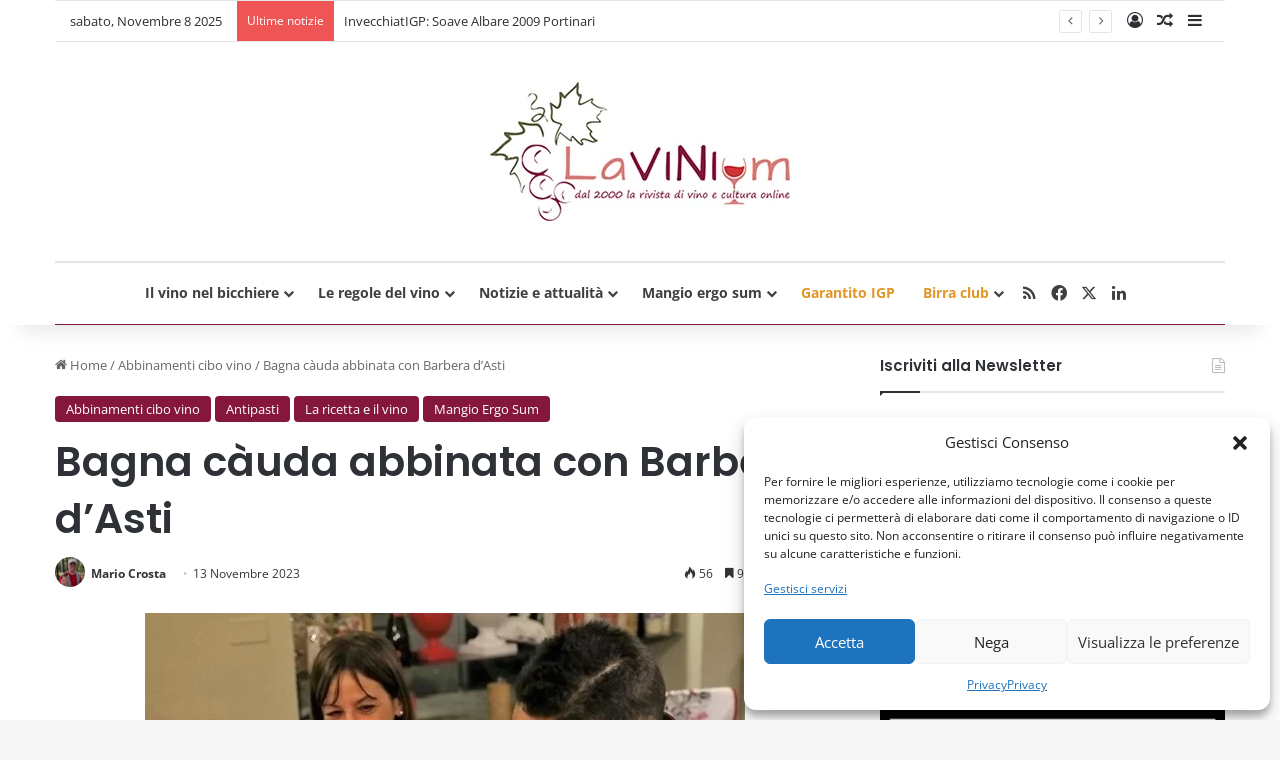

--- FILE ---
content_type: text/html; charset=UTF-8
request_url: https://www.lavinium.it/bagna-cauda-abbinata-con-barbera-dasti/?responsive=true
body_size: 47391
content:
<!DOCTYPE html>
<html lang="it-IT" class="" data-skin="light">
<head>
	<meta charset="UTF-8" />
	<link rel="profile" href="https://gmpg.org/xfn/11" />
	
<meta http-equiv='x-dns-prefetch-control' content='on'>
<link rel='dns-prefetch' href='//cdnjs.cloudflare.com' />
<link rel='dns-prefetch' href='//ajax.googleapis.com' />
<link rel='dns-prefetch' href='//fonts.googleapis.com' />
<link rel='dns-prefetch' href='//fonts.gstatic.com' />
<link rel='dns-prefetch' href='//s.gravatar.com' />
<link rel='dns-prefetch' href='//www.google-analytics.com' />
<link rel='preload' as='script' href='https://ajax.googleapis.com/ajax/libs/webfont/1/webfont.js'>
<meta name='robots' content='index, follow, max-image-preview:large, max-snippet:-1, max-video-preview:-1' />
	<style>img:is([sizes="auto" i], [sizes^="auto," i]) { contain-intrinsic-size: 3000px 1500px }</style>
	
	<!-- This site is optimized with the Yoast SEO plugin v26.2 - https://yoast.com/wordpress/plugins/seo/ -->
	<title>Bagna càuda abbinata con Barbera d&#039;Asti - Lavinium</title>
	<meta name="description" content="La bagna càuda è un’antica ricetta autunnale del Basso Piemonte a base di filetti d’acciughe dissalate e deliscate messi a cuocere..." />
	<link rel="canonical" href="https://www.lavinium.it/bagna-cauda-abbinata-con-barbera-dasti/" />
	<meta property="og:locale" content="it_IT" />
	<meta property="og:type" content="article" />
	<meta property="og:title" content="Bagna càuda abbinata con Barbera d&#039;Asti - Lavinium" />
	<meta property="og:description" content="La bagna càuda è un’antica ricetta autunnale del Basso Piemonte a base di filetti d’acciughe dissalate e deliscate messi a cuocere..." />
	<meta property="og:url" content="https://www.lavinium.it/bagna-cauda-abbinata-con-barbera-dasti/" />
	<meta property="og:site_name" content="Lavinium" />
	<meta property="article:publisher" content="https://www.facebook.com/lavinium.it/" />
	<meta property="article:published_time" content="2023-11-12T23:02:45+00:00" />
	<meta property="article:modified_time" content="2023-11-13T05:34:17+00:00" />
	<meta property="og:image" content="https://www.lavinium.it/wp-content/uploads/2023/11/1-HOME-595x347-1.jpg" />
	<meta property="og:image:width" content="595" />
	<meta property="og:image:height" content="357" />
	<meta property="og:image:type" content="image/jpeg" />
	<meta name="author" content="Mario Crosta" />
	<meta name="twitter:card" content="summary_large_image" />
	<meta name="twitter:creator" content="@laVINIum" />
	<meta name="twitter:site" content="@laVINIum" />
	<meta name="twitter:label1" content="Scritto da" />
	<meta name="twitter:data1" content="Mario Crosta" />
	<meta name="twitter:label2" content="Tempo di lettura stimato" />
	<meta name="twitter:data2" content="14 minuti" />
	<script type="application/ld+json" class="yoast-schema-graph">{"@context":"https://schema.org","@graph":[{"@type":"Article","@id":"https://www.lavinium.it/bagna-cauda-abbinata-con-barbera-dasti/#article","isPartOf":{"@id":"https://www.lavinium.it/bagna-cauda-abbinata-con-barbera-dasti/"},"author":{"name":"Mario Crosta","@id":"https://www.lavinium.it/#/schema/person/a1bb3e73c454961014160ea4b32b6a1c"},"headline":"Bagna càuda abbinata con Barbera d&#8217;Asti","datePublished":"2023-11-12T23:02:45+00:00","dateModified":"2023-11-13T05:34:17+00:00","mainEntityOfPage":{"@id":"https://www.lavinium.it/bagna-cauda-abbinata-con-barbera-dasti/"},"wordCount":2275,"publisher":{"@id":"https://www.lavinium.it/#/schema/person/f5508a4b3f417378858afe76defa8586"},"image":{"@id":"https://www.lavinium.it/bagna-cauda-abbinata-con-barbera-dasti/#primaryimage"},"thumbnailUrl":"https://www.lavinium.it/wp-content/uploads/2023/11/1-HOME-595x347-1.jpg","keywords":["Abbinamento cibo vino","Accademia Italiana della Cucina","Bagna càuda abbinata con Barbera d'Asti","Bagna Cauda Day","Barbera d'Asti Curej 2021 Braida","filetti d’acciughe dissalate e deliscate","fujòt","notaio Marzia Krieg","ricetta bagna cauda","ricetta del giorno","ricetta facile","scionfetta","tegamino dianèt"],"articleSection":["Abbinamenti cibo vino","Antipasti","La ricetta e il vino","Mangio Ergo Sum"],"inLanguage":"it-IT"},{"@type":"WebPage","@id":"https://www.lavinium.it/bagna-cauda-abbinata-con-barbera-dasti/","url":"https://www.lavinium.it/bagna-cauda-abbinata-con-barbera-dasti/","name":"Bagna càuda abbinata con Barbera d'Asti - Lavinium","isPartOf":{"@id":"https://www.lavinium.it/#website"},"primaryImageOfPage":{"@id":"https://www.lavinium.it/bagna-cauda-abbinata-con-barbera-dasti/#primaryimage"},"image":{"@id":"https://www.lavinium.it/bagna-cauda-abbinata-con-barbera-dasti/#primaryimage"},"thumbnailUrl":"https://www.lavinium.it/wp-content/uploads/2023/11/1-HOME-595x347-1.jpg","datePublished":"2023-11-12T23:02:45+00:00","dateModified":"2023-11-13T05:34:17+00:00","description":"La bagna càuda è un’antica ricetta autunnale del Basso Piemonte a base di filetti d’acciughe dissalate e deliscate messi a cuocere...","breadcrumb":{"@id":"https://www.lavinium.it/bagna-cauda-abbinata-con-barbera-dasti/#breadcrumb"},"inLanguage":"it-IT","potentialAction":[{"@type":"ReadAction","target":["https://www.lavinium.it/bagna-cauda-abbinata-con-barbera-dasti/"]}]},{"@type":"ImageObject","inLanguage":"it-IT","@id":"https://www.lavinium.it/bagna-cauda-abbinata-con-barbera-dasti/#primaryimage","url":"https://www.lavinium.it/wp-content/uploads/2023/11/1-HOME-595x347-1.jpg","contentUrl":"https://www.lavinium.it/wp-content/uploads/2023/11/1-HOME-595x347-1.jpg","width":595,"height":357,"caption":"Bagna Càuda"},{"@type":"BreadcrumbList","@id":"https://www.lavinium.it/bagna-cauda-abbinata-con-barbera-dasti/#breadcrumb","itemListElement":[{"@type":"ListItem","position":1,"name":"Home","item":"https://www.lavinium.it/"},{"@type":"ListItem","position":2,"name":"Bagna càuda abbinata con Barbera d&#8217;Asti"}]},{"@type":"WebSite","@id":"https://www.lavinium.it/#website","url":"https://www.lavinium.it/","name":"Lavinium","description":"Vino e cultura online","publisher":{"@id":"https://www.lavinium.it/#/schema/person/f5508a4b3f417378858afe76defa8586"},"potentialAction":[{"@type":"SearchAction","target":{"@type":"EntryPoint","urlTemplate":"https://www.lavinium.it/?s={search_term_string}"},"query-input":{"@type":"PropertyValueSpecification","valueRequired":true,"valueName":"search_term_string"}}],"inLanguage":"it-IT"},{"@type":["Person","Organization"],"@id":"https://www.lavinium.it/#/schema/person/f5508a4b3f417378858afe76defa8586","name":"Roberto Giuliani","image":{"@type":"ImageObject","inLanguage":"it-IT","@id":"https://www.lavinium.it/#/schema/person/image/","url":"https://www.lavinium.it/wp-content/uploads/2016/10/logo-lavinium-xs-1.png","contentUrl":"https://www.lavinium.it/wp-content/uploads/2016/10/logo-lavinium-xs-1.png","width":300,"height":139,"caption":"Roberto Giuliani"},"logo":{"@id":"https://www.lavinium.it/#/schema/person/image/"},"description":"Figlio di un musicista e una scrittrice, è rimasto da sempre legato a questi due mestieri pur avendoli traditi per trent’anni come programmatore informatico. Ma la sua vera natura non si è mai spenta del tutto, tanto che sin da ragazzo si è appassionato alla fotografia e venticinque anni fa è rimasto folgorato dal mondo del vino, si è diplomato sommelier e con Maurizio Taglioni ha fondato Lavinium, una delle prime riviste enogastronomiche del web, alla quale si dedica tutt’ora anima e corpo in qualità di direttore editoriale. Collabora anche con altre riviste web e ha contribuito in più occasioni alla stesura di libri e allo svolgimento di eventi enoici. Dal 2010 collabora all'evento Terre di Vite di Barbara Brandoli e dal 2011 fa parte del gruppo Garantito Igp.","sameAs":["https://www.facebook.com/lavinium.it/","https://www.linkedin.com/in/roberto-giuliani-8416b259/","https://x.com/https://twitter.com/laVINIum"]},{"@type":"Person","@id":"https://www.lavinium.it/#/schema/person/a1bb3e73c454961014160ea4b32b6a1c","name":"Mario Crosta","image":{"@type":"ImageObject","inLanguage":"it-IT","@id":"https://www.lavinium.it/#/schema/person/image/","url":"https://www.lavinium.it/wp-content/uploads/2024/08/mario-crosta_avatar-96x96.jpg","contentUrl":"https://www.lavinium.it/wp-content/uploads/2024/08/mario-crosta_avatar-96x96.jpg","caption":"Mario Crosta"},"description":"Di formazione tecnica industriale è stato professionalmente impegnato fin dal 1980 nell’assicurazione della Qualità in diverse aziende del settore gomma-plastica in Italia e in alcuni cantieri di costruzione d’impianti nel settore energetico in Polonia, dove ha promosso la cultura del vino attraverso alcune riviste specialistiche polacche come Rynki Alkoholowe e alcuni portali specializzati come collegiumvini.pl, vinisfera.pl, winnica.golesz.pl, podkarpackiewinnice.pl e altri. Ha collaborato ad alcune riviste web enogastronomiche come enotime.it, winereport.com, acquabuona.it, nonché per alcuni blog. Un fico d'India dal caratteraccio spinoso e dal cuore dolce, ma enostrippato come pochi.","url":"https://www.lavinium.it/author/crosta/"}]}</script>
	<!-- / Yoast SEO plugin. -->


<link rel="alternate" type="application/rss+xml" title="Lavinium &raquo; Feed" href="https://www.lavinium.it/feed/" />
<link rel="alternate" type="application/rss+xml" title="Lavinium &raquo; Feed dei commenti" href="https://www.lavinium.it/comments/feed/" />

		<style type="text/css">
			:root{				
			--tie-preset-gradient-1: linear-gradient(135deg, rgba(6, 147, 227, 1) 0%, rgb(155, 81, 224) 100%);
			--tie-preset-gradient-2: linear-gradient(135deg, rgb(122, 220, 180) 0%, rgb(0, 208, 130) 100%);
			--tie-preset-gradient-3: linear-gradient(135deg, rgba(252, 185, 0, 1) 0%, rgba(255, 105, 0, 1) 100%);
			--tie-preset-gradient-4: linear-gradient(135deg, rgba(255, 105, 0, 1) 0%, rgb(207, 46, 46) 100%);
			--tie-preset-gradient-5: linear-gradient(135deg, rgb(238, 238, 238) 0%, rgb(169, 184, 195) 100%);
			--tie-preset-gradient-6: linear-gradient(135deg, rgb(74, 234, 220) 0%, rgb(151, 120, 209) 20%, rgb(207, 42, 186) 40%, rgb(238, 44, 130) 60%, rgb(251, 105, 98) 80%, rgb(254, 248, 76) 100%);
			--tie-preset-gradient-7: linear-gradient(135deg, rgb(255, 206, 236) 0%, rgb(152, 150, 240) 100%);
			--tie-preset-gradient-8: linear-gradient(135deg, rgb(254, 205, 165) 0%, rgb(254, 45, 45) 50%, rgb(107, 0, 62) 100%);
			--tie-preset-gradient-9: linear-gradient(135deg, rgb(255, 203, 112) 0%, rgb(199, 81, 192) 50%, rgb(65, 88, 208) 100%);
			--tie-preset-gradient-10: linear-gradient(135deg, rgb(255, 245, 203) 0%, rgb(182, 227, 212) 50%, rgb(51, 167, 181) 100%);
			--tie-preset-gradient-11: linear-gradient(135deg, rgb(202, 248, 128) 0%, rgb(113, 206, 126) 100%);
			--tie-preset-gradient-12: linear-gradient(135deg, rgb(2, 3, 129) 0%, rgb(40, 116, 252) 100%);
			--tie-preset-gradient-13: linear-gradient(135deg, #4D34FA, #ad34fa);
			--tie-preset-gradient-14: linear-gradient(135deg, #0057FF, #31B5FF);
			--tie-preset-gradient-15: linear-gradient(135deg, #FF007A, #FF81BD);
			--tie-preset-gradient-16: linear-gradient(135deg, #14111E, #4B4462);
			--tie-preset-gradient-17: linear-gradient(135deg, #F32758, #FFC581);

			
					--main-nav-background: #FFFFFF;
					--main-nav-secondry-background: rgba(0,0,0,0.03);
					--main-nav-primary-color: #0088ff;
					--main-nav-contrast-primary-color: #FFFFFF;
					--main-nav-text-color: #2c2f34;
					--main-nav-secondry-text-color: rgba(0,0,0,0.5);
					--main-nav-main-border-color: rgba(0,0,0,0.1);
					--main-nav-secondry-border-color: rgba(0,0,0,0.08);
				
			}
		</style>
	<meta name="viewport" content="width=device-width, initial-scale=1.0" /><style id='wp-emoji-styles-inline-css' type='text/css'>

	img.wp-smiley, img.emoji {
		display: inline !important;
		border: none !important;
		box-shadow: none !important;
		height: 1em !important;
		width: 1em !important;
		margin: 0 0.07em !important;
		vertical-align: -0.1em !important;
		background: none !important;
		padding: 0 !important;
	}
</style>
<style id='global-styles-inline-css' type='text/css'>
:root{--wp--preset--aspect-ratio--square: 1;--wp--preset--aspect-ratio--4-3: 4/3;--wp--preset--aspect-ratio--3-4: 3/4;--wp--preset--aspect-ratio--3-2: 3/2;--wp--preset--aspect-ratio--2-3: 2/3;--wp--preset--aspect-ratio--16-9: 16/9;--wp--preset--aspect-ratio--9-16: 9/16;--wp--preset--color--black: #000000;--wp--preset--color--cyan-bluish-gray: #abb8c3;--wp--preset--color--white: #ffffff;--wp--preset--color--pale-pink: #f78da7;--wp--preset--color--vivid-red: #cf2e2e;--wp--preset--color--luminous-vivid-orange: #ff6900;--wp--preset--color--luminous-vivid-amber: #fcb900;--wp--preset--color--light-green-cyan: #7bdcb5;--wp--preset--color--vivid-green-cyan: #00d084;--wp--preset--color--pale-cyan-blue: #8ed1fc;--wp--preset--color--vivid-cyan-blue: #0693e3;--wp--preset--color--vivid-purple: #9b51e0;--wp--preset--color--global-color: #85153a;--wp--preset--gradient--vivid-cyan-blue-to-vivid-purple: linear-gradient(135deg,rgba(6,147,227,1) 0%,rgb(155,81,224) 100%);--wp--preset--gradient--light-green-cyan-to-vivid-green-cyan: linear-gradient(135deg,rgb(122,220,180) 0%,rgb(0,208,130) 100%);--wp--preset--gradient--luminous-vivid-amber-to-luminous-vivid-orange: linear-gradient(135deg,rgba(252,185,0,1) 0%,rgba(255,105,0,1) 100%);--wp--preset--gradient--luminous-vivid-orange-to-vivid-red: linear-gradient(135deg,rgba(255,105,0,1) 0%,rgb(207,46,46) 100%);--wp--preset--gradient--very-light-gray-to-cyan-bluish-gray: linear-gradient(135deg,rgb(238,238,238) 0%,rgb(169,184,195) 100%);--wp--preset--gradient--cool-to-warm-spectrum: linear-gradient(135deg,rgb(74,234,220) 0%,rgb(151,120,209) 20%,rgb(207,42,186) 40%,rgb(238,44,130) 60%,rgb(251,105,98) 80%,rgb(254,248,76) 100%);--wp--preset--gradient--blush-light-purple: linear-gradient(135deg,rgb(255,206,236) 0%,rgb(152,150,240) 100%);--wp--preset--gradient--blush-bordeaux: linear-gradient(135deg,rgb(254,205,165) 0%,rgb(254,45,45) 50%,rgb(107,0,62) 100%);--wp--preset--gradient--luminous-dusk: linear-gradient(135deg,rgb(255,203,112) 0%,rgb(199,81,192) 50%,rgb(65,88,208) 100%);--wp--preset--gradient--pale-ocean: linear-gradient(135deg,rgb(255,245,203) 0%,rgb(182,227,212) 50%,rgb(51,167,181) 100%);--wp--preset--gradient--electric-grass: linear-gradient(135deg,rgb(202,248,128) 0%,rgb(113,206,126) 100%);--wp--preset--gradient--midnight: linear-gradient(135deg,rgb(2,3,129) 0%,rgb(40,116,252) 100%);--wp--preset--font-size--small: 13px;--wp--preset--font-size--medium: 20px;--wp--preset--font-size--large: 36px;--wp--preset--font-size--x-large: 42px;--wp--preset--spacing--20: 0.44rem;--wp--preset--spacing--30: 0.67rem;--wp--preset--spacing--40: 1rem;--wp--preset--spacing--50: 1.5rem;--wp--preset--spacing--60: 2.25rem;--wp--preset--spacing--70: 3.38rem;--wp--preset--spacing--80: 5.06rem;--wp--preset--shadow--natural: 6px 6px 9px rgba(0, 0, 0, 0.2);--wp--preset--shadow--deep: 12px 12px 50px rgba(0, 0, 0, 0.4);--wp--preset--shadow--sharp: 6px 6px 0px rgba(0, 0, 0, 0.2);--wp--preset--shadow--outlined: 6px 6px 0px -3px rgba(255, 255, 255, 1), 6px 6px rgba(0, 0, 0, 1);--wp--preset--shadow--crisp: 6px 6px 0px rgba(0, 0, 0, 1);}:where(.is-layout-flex){gap: 0.5em;}:where(.is-layout-grid){gap: 0.5em;}body .is-layout-flex{display: flex;}.is-layout-flex{flex-wrap: wrap;align-items: center;}.is-layout-flex > :is(*, div){margin: 0;}body .is-layout-grid{display: grid;}.is-layout-grid > :is(*, div){margin: 0;}:where(.wp-block-columns.is-layout-flex){gap: 2em;}:where(.wp-block-columns.is-layout-grid){gap: 2em;}:where(.wp-block-post-template.is-layout-flex){gap: 1.25em;}:where(.wp-block-post-template.is-layout-grid){gap: 1.25em;}.has-black-color{color: var(--wp--preset--color--black) !important;}.has-cyan-bluish-gray-color{color: var(--wp--preset--color--cyan-bluish-gray) !important;}.has-white-color{color: var(--wp--preset--color--white) !important;}.has-pale-pink-color{color: var(--wp--preset--color--pale-pink) !important;}.has-vivid-red-color{color: var(--wp--preset--color--vivid-red) !important;}.has-luminous-vivid-orange-color{color: var(--wp--preset--color--luminous-vivid-orange) !important;}.has-luminous-vivid-amber-color{color: var(--wp--preset--color--luminous-vivid-amber) !important;}.has-light-green-cyan-color{color: var(--wp--preset--color--light-green-cyan) !important;}.has-vivid-green-cyan-color{color: var(--wp--preset--color--vivid-green-cyan) !important;}.has-pale-cyan-blue-color{color: var(--wp--preset--color--pale-cyan-blue) !important;}.has-vivid-cyan-blue-color{color: var(--wp--preset--color--vivid-cyan-blue) !important;}.has-vivid-purple-color{color: var(--wp--preset--color--vivid-purple) !important;}.has-black-background-color{background-color: var(--wp--preset--color--black) !important;}.has-cyan-bluish-gray-background-color{background-color: var(--wp--preset--color--cyan-bluish-gray) !important;}.has-white-background-color{background-color: var(--wp--preset--color--white) !important;}.has-pale-pink-background-color{background-color: var(--wp--preset--color--pale-pink) !important;}.has-vivid-red-background-color{background-color: var(--wp--preset--color--vivid-red) !important;}.has-luminous-vivid-orange-background-color{background-color: var(--wp--preset--color--luminous-vivid-orange) !important;}.has-luminous-vivid-amber-background-color{background-color: var(--wp--preset--color--luminous-vivid-amber) !important;}.has-light-green-cyan-background-color{background-color: var(--wp--preset--color--light-green-cyan) !important;}.has-vivid-green-cyan-background-color{background-color: var(--wp--preset--color--vivid-green-cyan) !important;}.has-pale-cyan-blue-background-color{background-color: var(--wp--preset--color--pale-cyan-blue) !important;}.has-vivid-cyan-blue-background-color{background-color: var(--wp--preset--color--vivid-cyan-blue) !important;}.has-vivid-purple-background-color{background-color: var(--wp--preset--color--vivid-purple) !important;}.has-black-border-color{border-color: var(--wp--preset--color--black) !important;}.has-cyan-bluish-gray-border-color{border-color: var(--wp--preset--color--cyan-bluish-gray) !important;}.has-white-border-color{border-color: var(--wp--preset--color--white) !important;}.has-pale-pink-border-color{border-color: var(--wp--preset--color--pale-pink) !important;}.has-vivid-red-border-color{border-color: var(--wp--preset--color--vivid-red) !important;}.has-luminous-vivid-orange-border-color{border-color: var(--wp--preset--color--luminous-vivid-orange) !important;}.has-luminous-vivid-amber-border-color{border-color: var(--wp--preset--color--luminous-vivid-amber) !important;}.has-light-green-cyan-border-color{border-color: var(--wp--preset--color--light-green-cyan) !important;}.has-vivid-green-cyan-border-color{border-color: var(--wp--preset--color--vivid-green-cyan) !important;}.has-pale-cyan-blue-border-color{border-color: var(--wp--preset--color--pale-cyan-blue) !important;}.has-vivid-cyan-blue-border-color{border-color: var(--wp--preset--color--vivid-cyan-blue) !important;}.has-vivid-purple-border-color{border-color: var(--wp--preset--color--vivid-purple) !important;}.has-vivid-cyan-blue-to-vivid-purple-gradient-background{background: var(--wp--preset--gradient--vivid-cyan-blue-to-vivid-purple) !important;}.has-light-green-cyan-to-vivid-green-cyan-gradient-background{background: var(--wp--preset--gradient--light-green-cyan-to-vivid-green-cyan) !important;}.has-luminous-vivid-amber-to-luminous-vivid-orange-gradient-background{background: var(--wp--preset--gradient--luminous-vivid-amber-to-luminous-vivid-orange) !important;}.has-luminous-vivid-orange-to-vivid-red-gradient-background{background: var(--wp--preset--gradient--luminous-vivid-orange-to-vivid-red) !important;}.has-very-light-gray-to-cyan-bluish-gray-gradient-background{background: var(--wp--preset--gradient--very-light-gray-to-cyan-bluish-gray) !important;}.has-cool-to-warm-spectrum-gradient-background{background: var(--wp--preset--gradient--cool-to-warm-spectrum) !important;}.has-blush-light-purple-gradient-background{background: var(--wp--preset--gradient--blush-light-purple) !important;}.has-blush-bordeaux-gradient-background{background: var(--wp--preset--gradient--blush-bordeaux) !important;}.has-luminous-dusk-gradient-background{background: var(--wp--preset--gradient--luminous-dusk) !important;}.has-pale-ocean-gradient-background{background: var(--wp--preset--gradient--pale-ocean) !important;}.has-electric-grass-gradient-background{background: var(--wp--preset--gradient--electric-grass) !important;}.has-midnight-gradient-background{background: var(--wp--preset--gradient--midnight) !important;}.has-small-font-size{font-size: var(--wp--preset--font-size--small) !important;}.has-medium-font-size{font-size: var(--wp--preset--font-size--medium) !important;}.has-large-font-size{font-size: var(--wp--preset--font-size--large) !important;}.has-x-large-font-size{font-size: var(--wp--preset--font-size--x-large) !important;}
:where(.wp-block-post-template.is-layout-flex){gap: 1.25em;}:where(.wp-block-post-template.is-layout-grid){gap: 1.25em;}
:where(.wp-block-columns.is-layout-flex){gap: 2em;}:where(.wp-block-columns.is-layout-grid){gap: 2em;}
:root :where(.wp-block-pullquote){font-size: 1.5em;line-height: 1.6;}
</style>
<link rel='stylesheet' id='contact-form-7-css' href='https://www.lavinium.it/wp-content/plugins/contact-form-7/includes/css/styles.css?ver=6.1.3' type='text/css' media='all' />
<link rel='stylesheet' id='taqyeem-buttons-style-css' href='https://www.lavinium.it/wp-content/plugins/taqyeem-buttons/assets/style.css?ver=6.8.3' type='text/css' media='all' />
<link rel='stylesheet' id='cmplz-general-css' href='https://www.lavinium.it/wp-content/plugins/complianz-gdpr/assets/css/cookieblocker.min.css?ver=1754286777' type='text/css' media='all' />
<link rel='stylesheet' id='tablepress-default-css' href='https://www.lavinium.it/wp-content/tablepress-combined.min.css?ver=44' type='text/css' media='all' />
<link rel='stylesheet' id='rvm_jvectormap_css-css' href='https://www.lavinium.it/wp-content/plugins/responsive-vector-maps/css/jquery-jvectormap-2.0.4.css?ver=6.8.3' type='text/css' media='all' />
<link rel='stylesheet' id='rvm_general_css-css' href='https://www.lavinium.it/wp-content/plugins/responsive-vector-maps/css/rvm_general.css?ver=1.1' type='text/css' media='all' />
<link rel='stylesheet' id='tie-css-base-css' href='https://www.lavinium.it/wp-content/themes/jannah/assets/css/base.min.css?ver=7.6.0' type='text/css' media='all' />
<link rel='stylesheet' id='tie-css-styles-css' href='https://www.lavinium.it/wp-content/themes/jannah/assets/css/style.min.css?ver=7.6.0' type='text/css' media='all' />
<link rel='stylesheet' id='tie-css-widgets-css' href='https://www.lavinium.it/wp-content/themes/jannah/assets/css/widgets.min.css?ver=7.6.0' type='text/css' media='all' />
<link rel='stylesheet' id='tie-css-helpers-css' href='https://www.lavinium.it/wp-content/themes/jannah/assets/css/helpers.min.css?ver=7.6.0' type='text/css' media='all' />
<link rel='stylesheet' id='tie-fontawesome5-css' href='https://www.lavinium.it/wp-content/themes/jannah/assets/css/fontawesome.css?ver=7.6.0' type='text/css' media='all' />
<link rel='stylesheet' id='tie-css-ilightbox-css' href='https://www.lavinium.it/wp-content/themes/jannah/assets/ilightbox/dark-skin/skin.css?ver=7.6.0' type='text/css' media='all' />
<link rel='stylesheet' id='tie-css-shortcodes-css' href='https://www.lavinium.it/wp-content/themes/jannah/assets/css/plugins/shortcodes.min.css?ver=7.6.0' type='text/css' media='all' />
<link rel='stylesheet' id='tie-css-single-css' href='https://www.lavinium.it/wp-content/themes/jannah/assets/css/single.min.css?ver=7.6.0' type='text/css' media='all' />
<link rel='stylesheet' id='tie-css-print-css' href='https://www.lavinium.it/wp-content/themes/jannah/assets/css/print.css?ver=7.6.0' type='text/css' media='print' />
<link rel='stylesheet' id='taqyeem-styles-css' href='https://www.lavinium.it/wp-content/themes/jannah/assets/css/plugins/taqyeem.min.css?ver=7.6.0' type='text/css' media='all' />
<style id='taqyeem-styles-inline-css' type='text/css'>
.wf-active .logo-text,.wf-active h1,.wf-active h2,.wf-active h3,.wf-active h4,.wf-active h5,.wf-active h6,.wf-active .the-subtitle{font-family: 'Poppins';}:root:root{--brand-color: #85153a;--dark-brand-color: #530008;--bright-color: #FFFFFF;--base-color: #2c2f34;}#reading-position-indicator{box-shadow: 0 0 10px rgba( 133,21,58,0.7);}:root:root{--brand-color: #85153a;--dark-brand-color: #530008;--bright-color: #FFFFFF;--base-color: #2c2f34;}#reading-position-indicator{box-shadow: 0 0 10px rgba( 133,21,58,0.7);}a:hover,body .entry a:hover,.dark-skin body .entry a:hover,.comment-list .comment-content a:hover{color: #85153a;}#main-nav .main-menu-wrapper,#main-nav .menu-sub-content,#main-nav .comp-sub-menu,#main-nav ul.cats-vertical li a.is-active,#main-nav ul.cats-vertical li a:hover,#autocomplete-suggestions.search-in-main-nav{background-color: #ffffff;}#main-nav{border-width: 0;}#theme-header #main-nav:not(.fixed-nav){bottom: 0;}#main-nav .icon-basecloud-bg:after{color: #ffffff;}#autocomplete-suggestions.search-in-main-nav{border-color: rgba(0,0,0,0.07);}.main-nav-boxed #main-nav .main-menu-wrapper{border-width: 0;}#main-nav a:not(:hover),#main-nav a.social-link:not(:hover) span,#main-nav .dropdown-social-icons li a span,#autocomplete-suggestions.search-in-main-nav a{color: #3f3f3f;}#theme-header:not(.main-nav-boxed) #main-nav,.main-nav-boxed .main-menu-wrapper{border-top-width:2px !important;border-bottom-color:#85153a !important;border-bottom-width:1px !important;border-style: solid;border-right: 0 none;border-left : 0 none;}.main-nav-boxed #main-nav.fixed-nav{box-shadow: none;}#main-nav,#main-nav input,#main-nav #search-submit,#main-nav .fa-spinner,#main-nav .comp-sub-menu,#main-nav .tie-weather-widget{color: #3f3f3f;}#main-nav input::-moz-placeholder{color: #3f3f3f;}#main-nav input:-moz-placeholder{color: #3f3f3f;}#main-nav input:-ms-input-placeholder{color: #3f3f3f;}#main-nav input::-webkit-input-placeholder{color: #3f3f3f;}#main-nav .mega-menu .post-meta,#main-nav .mega-menu .post-meta a,#autocomplete-suggestions.search-in-main-nav .post-meta{color: rgba(63,63,63,0.6);}#main-nav .weather-icon .icon-cloud,#main-nav .weather-icon .icon-basecloud-bg,#main-nav .weather-icon .icon-cloud-behind{color: #3f3f3f !important;}.entry a,.dark-skin .entry a { color: #fbfafa;}
</style>
<script type="text/javascript" src="https://www.lavinium.it/wp-includes/js/jquery/jquery.min.js?ver=3.7.1" id="jquery-core-js"></script>
<script type="text/javascript" src="https://www.lavinium.it/wp-includes/js/jquery/jquery-migrate.min.js?ver=3.4.1" id="jquery-migrate-js"></script>
<script type="text/javascript" src="https://www.lavinium.it/wp-content/plugins/responsive-vector-maps/js/regions-data/jquery-jvectormap-2.0.3.min.js?ver=2.0.3" id="rvm_jquery-jvectormap-js-js"></script>
<script></script><link rel="https://api.w.org/" href="https://www.lavinium.it/wp-json/" /><link rel="alternate" title="JSON" type="application/json" href="https://www.lavinium.it/wp-json/wp/v2/posts/79841" /><link rel="EditURI" type="application/rsd+xml" title="RSD" href="https://www.lavinium.it/xmlrpc.php?rsd" />
<meta name="generator" content="WordPress 6.8.3" />
<link rel='shortlink' href='https://www.lavinium.it/?p=79841' />
<link rel="alternate" title="oEmbed (JSON)" type="application/json+oembed" href="https://www.lavinium.it/wp-json/oembed/1.0/embed?url=https%3A%2F%2Fwww.lavinium.it%2Fbagna-cauda-abbinata-con-barbera-dasti%2F" />
<link rel="alternate" title="oEmbed (XML)" type="text/xml+oembed" href="https://www.lavinium.it/wp-json/oembed/1.0/embed?url=https%3A%2F%2Fwww.lavinium.it%2Fbagna-cauda-abbinata-con-barbera-dasti%2F&#038;format=xml" />
<script type='text/javascript'>
/* <![CDATA[ */
var taqyeem = {"ajaxurl":"https://www.lavinium.it/wp-admin/admin-ajax.php" , "your_rating":"Your Rating:"};
/* ]]> */
</script>

			<style>.cmplz-hidden {
					display: none !important;
				}</style><meta http-equiv="X-UA-Compatible" content="IE=edge"><!-- Inizio Codice ShinyStat -->
<script src="//codiceisp.shinystat.com/cgi-bin/getcod.cgi?NODW=yes&USER=lavinium" async></script>
<noscript>
<a href="https://www.shinystat.com/it/" target="_top">
<img src="//www.shinystat.com/cgi-bin/shinystat.cgi?USER=lavinium" alt="Statistiche web" style="border:0px" /></a>
</noscript>
<!-- Fine Codice ShinyStat -->

<meta name="generator" content="Powered by WPBakery Page Builder - drag and drop page builder for WordPress."/>
<link rel="icon" href="https://www.lavinium.it/wp-content/uploads/2017/01/cropped-logo-lavinium-32x32.png" sizes="32x32" />
<link rel="icon" href="https://www.lavinium.it/wp-content/uploads/2017/01/cropped-logo-lavinium-192x192.png" sizes="192x192" />
<link rel="apple-touch-icon" href="https://www.lavinium.it/wp-content/uploads/2017/01/cropped-logo-lavinium-180x180.png" />
<meta name="msapplication-TileImage" content="https://www.lavinium.it/wp-content/uploads/2017/01/cropped-logo-lavinium-270x270.png" />
		<style type="text/css" id="wp-custom-css">
			.entry a, .dark-skin .entry a {
    color: #85153a;
}
		</style>
		<noscript><style> .wpb_animate_when_almost_visible { opacity: 1; }</style></noscript><style id='asp-basic'>.asp_r .item {
	.price {
		--regular-price-color: #666;
		--sale_price_color: #666;
		color: var(--regular-price-color);

		del {
			opacity: .5;
			display: inline-block;
			text-decoration: line-through;
			color: var(--regular-price-color);
		}

		ins {
			margin-left: 0.5em;
			text-decoration: none;
			font-weight: 700;
			display: inline-block;
			color: var(--sale_price_color);
		}
	}

	.stock {
		.quantity {
			color: #666;
		}
		.out-of-stock {
			color: #a00;
		}
		.on-backorder {
			color: #eaa600;
		}
		.in-stock {
			color: #7ad03a;
		}
	}

	.add-to-cart-container {
		display: flex;
		flex-wrap: wrap;
		align-items: center;
		position: relative;
		z-index: 10;
		width: 100%;
		margin: 12px 0;

		.add-to-cart-quantity {
			padding: 8px 0 8px 8px;
			background: #eaeaea;
			width: 32px;
			border-radius: 4px 0 0 4px;
			height: 18px;
			min-height: unset;
			display: inline-block;
			font-size: 13px;
			line-height: normal;
		}

		.add-to-cart-button {
			padding: 8px;
			border-radius: 4px;
			background: #6246d7;
			color: white;
			height: 18px;
			min-height: unset;
			display: block;
			text-align: center;
			min-width: 90px;
			font-size: 13px;
			line-height: normal;

			&.add-to-cart-variable {
				border-radius: 4px;
			}
			&.loading {
				content: url("data:image/svg+xml,%3Csvg width='38' height='38' viewBox='0 0 38 38' xmlns='http://www.w3.org/2000/svg' stroke='%23fff'%3E%3Cg fill='none' fill-rule='evenodd'%3E%3Cg transform='translate(1 1)' stroke-width='2'%3E%3Ccircle stroke-opacity='.5' cx='18' cy='18' r='18'/%3E%3Cpath d='M36 18c0-9.94-8.06-18-18-18'%3E%3CanimateTransform attributeName='transform' type='rotate' from='0 18 18' to='360 18 18' dur='1s' repeatCount='indefinite'/%3E%3C/path%3E%3C/g%3E%3C/g%3E%3C/svg%3E");
			}
		}

		a.added_to_cart {
			flex-basis: 100%;
			margin-top: 8px;
		}
	}

	.add-to-cart-container:has(.add-to-cart-quantity) {
		.add-to-cart-button {
			border-radius: 0 4px 4px 0;
		}
	}

	.sale-badge {
		--font-size: 14px;
		--font-color: white;
		--background-color: #6246d7;
		position: absolute;
		top: 12px;
		right: 12px;
		padding: 6px 12px;
		font-size: var(--font-size);
		color: var(--font-color);
		background: var(--background-color);
		box-shadow: 0 0 6px -3px rgb(0, 0, 0);

		&.sale-badge-capsule {
			border-radius: 50px;
		}

		&.sale-badge-round {
			border-radius: 3px;
		}

		&.sale-badge-top-left {
			right: unset;
			left: 12px;
		}

		&.sale-badge-bottom-left {
			right: unset;
			top: unset;
			bottom: 12px;
			left: 12px;
		}

		&.sale-badge-bottom-right {
			top: unset;
			bottom: 12px;
		}
	}


}.asp_r .item {
	/* To override .overlap */
	.asp__af-tt-container {
		position: relative;
		z-index: 2;

		.asp__af-tt-link {
			transition: opacity 0.2s;
			&:hover {
				opacity: 0.7;
			}
		}
	}

	.average-rating {
		--percent: 0%;
		--color: #2EA3F2;
		--bg-color: rgba(0,0,0,0.2);
		--size: 17px;
		position: relative;
		appearance: none;
		width: auto;
		display: inline-block;
		vertical-align: baseline;
		font-size: var(--size);
		line-height: calc(var(--size) - 15%);
		color: var(--bg-color);
		background: linear-gradient(90deg, var(--color) var(--percent), var(--bg-color) var(--percent));
		-webkit-background-clip: text;
		-webkit-text-fill-color: transparent;
	}
}/*
AJAX SEARCH PRO FOR WORDPRESS PLUGIN BASIC CSS
*/

/*
CONTENTS:
    0. ANIMATIONS AND TRANSITIONS
	1. GENERICS AND CSS RESET - Some basic CSS classes and reset
	2. INPUT BOX - input box and form layout
	3. ICONS - loading, closing, magnifier, settings icons
	4. RESULT STYLES
	    4.1 GENERAL RESULT STYLES
	    4.2 VERTICAL RESULT STYLES
	    4.3 HORIZONTAL RESULT STYLES
	    4.4 ISOTOPIC RESULT STYLES
	    4.5 POLAROID RESULT STYLES
	5. SETTINGS STYLES
	6. CUSTOM FIELD FIELDSETS
	7. ARROW BOX
	8. COLUMN STYLES
	9. NO-UI DRAGGER STYLES
	10. SUGGESTED KEYWORDS
    11. JQUERY UI STYLES
    12. AUTOCOMPLETE STYLES
    13. RTL SPECIFIC STYLES AND CHANGES
    14. SELECT2 SCRIPT STYLES
    15. MISC


SHORTHAND CLASSES
    .asp_w -> Main class, each element is a descendant
    .asp_m .asp_m_1 .asp_m_1_1 -> Main search box class, with instance ID, with instance and count ID
    .asp_s .asp_s_1 .asp_s_1_1 -> Settings box class, with instance ID, with instance and count ID
    .asp_r .asp_r_1 .asp_r_1_1 -> Results box class, with instance ID, with instance and count ID
    .asp_sb -> Block settings layout
    .asp_rb -> Block results layout
*/



/*  *******************************************************************************************************************\
    0. ANIMATIONS AND TRANSITIONS & FONTS
\**********************************************************************************************************************/
@keyframes aspAnFadeIn {
    0%   {opacity: 0;}
    50%  {opacity: 0.6;}
    100% {opacity: 1;}
}

@-webkit-keyframes aspAnFadeIn {
    0%   {opacity: 0;}
    50%  {opacity: 0.6;}
    100% {opacity: 1;}
}

@keyframes aspAnFadeOut {
    0%   {opacity: 1;}
    50%  {opacity: 0.6;}
    100% {opacity: 0;}
}

@-webkit-keyframes aspAnFadeOut {
    0%   {opacity: 1;}
    50%  {opacity: 0.6;}
    100% {opacity: 0;}
}

@keyframes aspAnFadeInDrop {
    0%   {opacity: 0; transform: translate(0, -50px);}
    100% {opacity: 1; transform: translate(0, 0);}
}

@-webkit-keyframes aspAnFadeInDrop {
    0%   {opacity: 0; transform: translate(0, -50px); -webkit-transform: translate(0, -50px);}
    100% {opacity: 1; transform: translate(0, 0); -webkit-transform: translate(0, 0);}
}

@keyframes aspAnFadeOutDrop {
    0% {opacity: 1; transform: translate(0, 0); -webkit-transform: translate(0, 0);}
    100%   {opacity: 0; transform: translate(0, -50px); -webkit-transform: translate(0, -50px);}
}

@-webkit-keyframes aspAnFadeOutDrop {
    0% {opacity: 1; transform: translate(0, 0); -webkit-transform: translate(0, 0);}
    100%   {opacity: 0; transform: translate(0, -50px); -webkit-transform: translate(0, -50px);}
}

div.ajaxsearchpro.asp_an_fadeIn,
div.ajaxsearchpro.asp_an_fadeOut,
div.ajaxsearchpro.asp_an_fadeInDrop,
div.ajaxsearchpro.asp_an_fadeOutDrop {
    -webkit-animation-duration: 100ms;
    animation-duration: 100ms;
    -webkit-animation-fill-mode: forwards; /* Chrome, Safari, Opera */
    animation-fill-mode: forwards;
}

.asp_an_fadeIn,
div.ajaxsearchpro.asp_an_fadeIn {
    animation-name: aspAnFadeIn;
    -webkit-animation-name: aspAnFadeIn;
}

.asp_an_fadeOut,
div.ajaxsearchpro.asp_an_fadeOut {
    animation-name: aspAnFadeOut;
    -webkit-animation-name: aspAnFadeOut;
}

div.ajaxsearchpro.asp_an_fadeInDrop {
    animation-name: aspAnFadeInDrop;
    -webkit-animation-name: aspAnFadeInDrop;
}

div.ajaxsearchpro.asp_an_fadeOutDrop {
    animation-name: aspAnFadeOutDrop;
    -webkit-animation-name: aspAnFadeOutDrop;
}

div.ajaxsearchpro.asp_main_container {
    transition: width 130ms linear;
    -webkit-transition: width 130ms linear;
}


/*  *******************************************************************************************************************\
    1. GENERIC CSS RESET
\**********************************************************************************************************************/

asp_w_container,
div.asp_w.ajaxsearchpro,
div.asp_w.asp_r,
div.asp_w.asp_s,
div.asp_w.asp_sb,
div.asp_w.asp_sb * {
    -webkit-box-sizing: content-box; /* Safari/Chrome, other WebKit */
    -moz-box-sizing: content-box; /* Firefox, other Gecko */
    -ms-box-sizing: content-box;
    -o-box-sizing: content-box;
    box-sizing: content-box;
    padding: 0;
    margin: 0;
    border: 0;
    border-radius: 0;
    text-transform: none;
    text-shadow: none;
    box-shadow: none;
    text-decoration: none;
    text-align: left;
    text-indent: initial;
    letter-spacing: normal;
	font-display: swap;
}

div.asp_w_container div[id*=__original__] {
	display: none !important;
}

div.asp_w.ajaxsearchpro {
    -webkit-box-sizing: border-box;
    -moz-box-sizing: border-box;
    -ms-box-sizing: border-box;
    -o-box-sizing: border-box;
    box-sizing: border-box;
}

div.asp_w.asp_r,
div.asp_w.asp_r * {
    -webkit-touch-callout: none;
    -webkit-user-select: none;
    -khtml-user-select: none;
    -moz-user-select: none;
    -ms-user-select: none;
    user-select: none;
}

div.asp_w.ajaxsearchpro input[type=text]::-ms-clear {  display: none; width : 0; height: 0; }
div.asp_w.ajaxsearchpro input[type=text]::-ms-reveal {  display: none; width : 0; height: 0; }

div.asp_w.ajaxsearchpro input[type="search"]::-webkit-search-decoration,
div.asp_w.ajaxsearchpro input[type="search"]::-webkit-search-cancel-button,
div.asp_w.ajaxsearchpro input[type="search"]::-webkit-search-results-button,
div.asp_w.ajaxsearchpro input[type="search"]::-webkit-search-results-decoration { display: none; }

div.asp_w.ajaxsearchpro input[type="search"] {
	appearance: auto !important;
	-webkit-appearance: none !important;
}

.clear {
    clear: both;
}

/* This clear class is bulletproof */
.asp_clear {
    display: block !important;
    clear: both !important;
    margin: 0 !important;
    padding: 0 !important;
    width: auto !important;
    height: 0 !important;
}

.hiddend {
    display: none !important;
}

div.asp_w.ajaxsearchpro {
    width: 100%;
    height: auto;
    border-radius: 0;
    background: rgba(255, 255, 255, 0);
    overflow: hidden;
}

div.asp_w.ajaxsearchpro.asp_non_compact {
    min-width: 200px;
}

#asp_absolute_overlay {
    width: 0;
    height: 0;
    position: fixed;
    background: rgba(255, 255, 255, 0.5);
    top: 0;
    left: 0;
    display: block;
    z-index: 0;
    opacity: 0;
    transition: opacity 200ms linear;
    -webkit-transition: opacity 200ms linear;
}


/*  *******************************************************************************************************************\
    2. INPUT FORM and BOX
\**********************************************************************************************************************/

div.asp_m.ajaxsearchpro .proinput input:before,
div.asp_m.ajaxsearchpro .proinput input:after,
div.asp_m.ajaxsearchpro .proinput form:before,
div.asp_m.ajaxsearchpro .proinput form:after {
    display: none;
}

div.asp_w.ajaxsearchpro textarea:focus,
div.asp_w.ajaxsearchpro input:focus {
	outline: none;
}

/* Remove IE X from the input */
div.asp_m.ajaxsearchpro .probox .proinput input::-ms-clear {
    display: none;
}

div.asp_m.ajaxsearchpro .probox {
    width: auto;
    border-radius: 5px;
    background: #FFF;
    overflow: hidden;
    border: 1px solid #FFF;
    box-shadow: 1px 0 3px #CCCCCC inset;
    display: -webkit-flex;
    display: flex;
    -webkit-flex-direction: row;
    flex-direction: row;
    direction: ltr;
    align-items: stretch;
	isolation: isolate; /* Safari bleeding background corner with border radius fix */
}

div.asp_m.ajaxsearchpro .probox .proinput {
    width: 1px;
    height: 100%;
    float: left;
    box-shadow: none;
    position: relative;
    flex: 1 1 auto;    /* Let it grow, shrink, auto basis*/
    -webkit-flex: 1 1 auto; /* Let it grow, shrink, auto basis*/
    z-index: 0;
}

div.asp_m.ajaxsearchpro .probox .proinput form {
    height: 100%;
    /* some themes like to add un-removable margin and padding.. */
    margin: 0 !important;
    padding: 0 !important;
	display: block !important;
	max-width: unset !important;
}

div.asp_m.ajaxsearchpro .probox .proinput input {
    height: 100%;
    width: 100%;
    border: 0px;
    background: transparent;
    box-shadow: none;
    padding: 0;
    left: 0;
    padding-top: 2px;
    min-width: 120px;
	min-height: unset;
	max-height: unset;
}

div.asp_m.ajaxsearchpro .probox .proinput input.autocomplete {
    border: 0px;
    background: transparent;
    width: 100%;
    box-shadow: none;
    margin: 0;
    padding: 0;
    left: 0;
}

div.asp_m.ajaxsearchpro .probox .proinput.iepaddingfix {
    padding-top: 0;
}


/*  *******************************************************************************************************************\
    3. ICONS - loading, closing, magnifier, settings icons
\**********************************************************************************************************************/

div.asp_m.ajaxsearchpro .probox .proloading,
div.asp_m.ajaxsearchpro .probox .proclose,
div.asp_m.ajaxsearchpro .probox .promagnifier,
div.asp_m.ajaxsearchpro .probox .prosettings {
    width: 20px;
    height: 20px;
	min-width: unset;
	min-height: unset;
    background: none;
    background-size: 20px 20px;
    float: right;
    box-shadow: none;
    margin: 0;
    padding: 0;
    z-index: 1;
}

div.asp_m.ajaxsearchpro button.promagnifier:focus-visible {
	box-shadow: inset 0 0 0 2px rgba(0, 0, 0, 0.4);
}

div.asp_m.ajaxsearchpro .probox .proloading,
div.asp_m.ajaxsearchpro .probox .proclose {
    background-position: center center;
    display: none;
    background-size: auto;
    background-repeat: no-repeat;
    background-color: transparent;
}

div.asp_m.ajaxsearchpro .probox .proloading {
    padding: 2px;
    box-sizing: border-box;
}

div.asp_m.ajaxsearchpro .probox .proclose {
    position: relative;
    cursor: pointer;
    z-index: 2;
}

div.asp_m.ajaxsearchpro .probox .promagnifier .innericon,
div.asp_m.ajaxsearchpro .probox .prosettings .innericon,
div.asp_m.ajaxsearchpro .probox .proclose .innericon {
    background-size: 20px 20px;
    background-position: center center;
    background-repeat: no-repeat;
    background-color: transparent;
    width: 100%;
    height: 100%;
    line-height: initial;
    text-align: center;
    overflow: hidden;
}

div.asp_m.ajaxsearchpro .probox .promagnifier .innericon svg,
div.asp_m.ajaxsearchpro .probox .prosettings .innericon svg,
div.asp_m.ajaxsearchpro .probox .proloading svg {
    height: 100%;
    width: 22px;
    vertical-align: baseline;
    display: inline-block;
}

div.asp_m.ajaxsearchpro .probox .proclose svg  {
    background: #333333;
    position: absolute;
    top: 50%;
    width: 20px;
    height: 20px;
    left: 50%;
    fill: #fefefe;
    box-sizing: border-box;
    box-shadow: 0px 0px 0px 2px rgba(255, 255, 255, 0.9);
}


/*  *******************************************************************************************************************\
    4. RESULT STYLES
\**********************************************************************************************************************/


/*      4.1 GENERAL RESULT STYLES
\**********************************************************************************************************************/

.opacityOne {
    opacity: 1;
}

.opacityZero {
    opacity: 0;
}

div.asp_w.asp_s [disabled].noUi-connect,
div.asp_w.asp_s [disabled] .noUi-connect {
    background: #B8B8B8;
}
div.asp_w.asp_s [disabled] .noUi-handle {
    cursor: not-allowed;
}

div.asp_w.asp_r p.showmore {
    display: none;
    margin: 0;
}
div.asp_w.asp_r.asp_more_res_loading p.showmore a,
div.asp_w.asp_r.asp_more_res_loading p.showmore a span{
    color: transparent !important;
}

@-webkit-keyframes shm-rot-simple {
    0% {
        -webkit-transform: rotate(0deg);
        transform: rotate(0deg);
        opacity: 1;
    }
    50% {
        -webkit-transform: rotate(180deg);
        transform: rotate(180deg);
        opacity: 0.85;
    }
    100% {
        -webkit-transform: rotate(360deg);
        transform: rotate(360deg);
        opacity: 1;
    }
}

@keyframes shm-rot-simple {
    0% {
        -webkit-transform: rotate(0deg);
        transform: rotate(0deg);
        opacity: 1;
    }
    50% {
        -webkit-transform: rotate(180deg);
        transform: rotate(180deg);
        opacity: 0.85;
    }
    100% {
        -webkit-transform: rotate(360deg);
        transform: rotate(360deg);
        opacity: 1;
    }
}
div.asp_w.asp_r div.asp_showmore_container {
    position: relative;
}
div.asp_w.asp_r. div.asp_moreres_loader {
    display: none;
    position: absolute;
    width: 100%;
    height: 100%;
    top: 0;
    left: 0;
    background: rgba(255, 255, 255, 0.2);
}
div.asp_w.asp_r.asp_more_res_loading div.asp_moreres_loader {
    display: block !important;
}
div.asp_w.asp_r div.asp_moreres_loader-inner {
    height: 24px;
    width: 24px;
    animation: shm-rot-simple 0.8s infinite linear;
    -webkit-animation: shm-rot-simple 0.8s infinite linear;
    border: 4px solid #353535;
    border-right-color: transparent;
    border-radius: 50%;
    box-sizing: border-box;
    position: absolute;
    top: 50%;
    margin: -12px auto auto -12px;
    left: 50%;
}

div.asp_hidden_data,
div.asp_hidden_data * {
    display: none;
}

div.asp_w.asp_r {
    display: none;
}

div.asp_w.asp_r * {
    text-decoration: none;
    text-shadow: none;
}

div.asp_w.asp_r .results {
    overflow: hidden;
    width: auto;
    height: 0;
    margin: 0;
    padding: 0;
}

div.asp_w.asp_r .asp_nores {
	display: flex;
	flex-wrap: wrap;
    gap: 8px;
    overflow: hidden;
    width: auto;
    height: auto;
	position: relative;
	z-index: 2;
}

div.asp_w.asp_r .results .item {
    overflow: hidden;
    width: auto;
    margin: 0;
    padding: 3px;
    position: relative;
    background: #f4f4f4;
    border-left: 1px solid rgba(255, 255, 255, 0.6);
    border-right: 1px solid rgba(255, 255, 255, 0.4);
}

div.asp_w.asp_r .results .item,
div.asp_w.asp_r .results .asp_group_header {
    animation-delay: 0s;
    animation-duration: 0.5s;
    animation-fill-mode: both;
    animation-timing-function: ease;
    backface-visibility: hidden;
    -webkit-animation-delay: 0s;
    -webkit-animation-duration: 0.5s;
    -webkit-animation-fill-mode: both;
    -webkit-animation-timing-function: ease;
    -webkit-backface-visibility: hidden;
}

div.asp_w.asp_r .results .item .asp_image {
    overflow: hidden;
    background: transparent;
    padding: 0;
    float: left;
    background-position: center;
    background-size: cover;
    position: relative;
}

div.asp_w.asp_r .results .asp_image canvas {
    display: none;
}

div.asp_w.asp_r .results .asp_image .asp_item_canvas {
    position: absolute;
    top: 0;
    left: 0;
    right: 0;
    bottom: 0;
    margin: 0;
    width: 100%;
    height: 100%;
    z-index: 1;
    display: block;
    opacity: 1;
    background-position: inherit;
    background-size: inherit;
    transition: opacity 0.5s;
}

div.asp_w.asp_r .results .item:hover .asp_image .asp_item_canvas,
div.asp_w.asp_r .results figure:hover .asp_image .asp_item_canvas{
    opacity: 0;
}

div.asp_w.asp_r a.asp_res_image_url,
div.asp_w.asp_r a.asp_res_image_url:hover,
div.asp_w.asp_r a.asp_res_image_url:focus,
div.asp_w.asp_r a.asp_res_image_url:active {
    box-shadow: none !important;
    border: none !important;
    margin: 0 !important;
    padding: 0 !important;
    display: inline !important;
}

div.asp_w.asp_r .results .item .asp_image_auto {
    width: auto !important;
    height: auto !important;
}

div.asp_w.asp_r .results .item .asp_image img {
    width: 100%;
    height: 100%;
}

div.asp_w.asp_r .results a span.overlap {
    position: absolute;
    width: 100%;
    height: 100%;
    top: 0;
    left: 0;
    z-index: 1;
}

div.asp_w.asp_r .resdrg {
    height: auto;
}

div.asp_w.ajaxsearchpro .asp_results_group {
    margin: 10px 0 0 0;
}

div.asp_w.ajaxsearchpro .asp_results_group:first-of-type {
    margin: 0 !important;
}


/*      4.2 VERTICAL RESULT STYLES
\**********************************************************************************************************************/
/*[vertical]*/
div.asp_w.asp_r.vertical .results .item:first-child {
    border-radius: 0;
}

div.asp_w.asp_r.vertical .results .item:last-child {
    border-radius: 0;
    margin-bottom: 0;
}

div.asp_w.asp_r.vertical .results .item:last-child:after {
    height: 0;
    margin: 0;
    width: 0;
}
/*[vertical]*/

/*      4.3 HORIZONTAL RESULT STYLES
\**********************************************************************************************************************/


/*      4.4 ISOTOPIC RESULT STYLES, ISOTOPIC NAVIGATION
\**********************************************************************************************************************/


/*      4.4 POLAROID RESULT STYLES
\**********************************************************************************************************************/


/*  *******************************************************************************************************************\
    5. SETTINGS STYLES
\**********************************************************************************************************************/
/*[settings]*/
div.asp_w.asp_s.searchsettings {
    width: auto;
    height: auto;
    position: absolute;
    display: none;
    z-index: 11001;
    border-radius: 0 0 3px 3px;
    visibility: hidden;
    opacity: 0;
    overflow: visible;
}

div.asp_w.asp_sb.searchsettings {
    display: none;
    visibility: hidden;
    direction: ltr;
    overflow: visible;
    position: relative;
    z-index: 1;
}

div.asp_w.asp_sb.searchsettings .asp_sett_scroll::-webkit-scrollbar-thumb {
	background: transparent;
	border-radius: 5px;
	border: none;
}

div.asp_w.asp_s.searchsettings form,
div.asp_w.asp_sb.searchsettings form {
    display: flex;
    flex-wrap: wrap;
    /* some themes like to add un-removable margin and padding.. */
    margin: 0 0 12px 0 !important;
    padding: 0 !important;
}

div.asp_w.asp_s.searchsettings .asp_option_inner,
div.asp_w.asp_sb.searchsettings .asp_option_inner,
div.asp_w.asp_sb.searchsettings input[type='text']{
    margin: 2px 10px 0 10px;
    *padding-bottom: 10px;
}

div.asp_w.asp_s.searchsettings input[type='text']:not(.asp_select2-search__field),
div.asp_w.asp_sb.searchsettings input[type='text']:not(.asp_select2-search__field) {
    width: 86% !important;
    padding: 8px 6px !important;
    margin: 0 0 0 10px !important;
    background-color: #FAFAFA !important;
    font-size: 13px;
    border: none !important;
    line-height: 17px;
    height: 20px;
}

div.asp_w.asp_s.searchsettings.ie78 .asp_option_inner,
div.asp_w.asp_sb.searchsettings.ie78 .asp_option_inner {
    margin-bottom: 0 !important;
    padding-bottom: 0 !important;
}

div.asp_w.asp_s.searchsettings div.asp_option_label,
div.asp_w.asp_sb.searchsettings div.asp_option_label {
    font-size: 14px;
    line-height: 20px !important;
    margin: 0;
    width: 150px;
    text-shadow: none;
    padding: 0;
    min-height: 20px;
    border: none;
    background: transparent;
    float: none;
    -webkit-touch-callout: none;
    -webkit-user-select: none;
    -moz-user-select: none;
    -ms-user-select: none;
    user-select: none;
}

div.asp_w.asp_s.searchsettings .asp_label,
div.asp_w.asp_sb.searchsettings .asp_label {
    line-height: 24px !important;
    vertical-align: middle;
    display: inline-block;
    cursor: pointer;
}

div.asp_w.asp_s.searchsettings input[type=radio],
div.asp_w.asp_sb.searchsettings input[type=radio] {
    vertical-align: middle;
    margin: 0 6px 0 17px;
    display: inline-block;
    appearance: normal;
    -moz-appearance: normal; /* Firefox */
    -webkit-appearance: radio; /* Safari and Chrome */
}


/* SQUARED THREE */
div.asp_w.asp_s.searchsettings .asp_option_inner input[type=checkbox],
div.asp_w.asp_sb.searchsettings .asp_option_inner input[type=checkbox] {
    display: none !important;
}

div.asp_w.asp_s.searchsettings.ie78 .asp_option_inner input[type=checkbox],
div.asp_w.asp_sb.searchsettings.ie78 .asp_option_inner input[type=checkbox]{
    display: block;
}

div.asp_w.asp_s.searchsettings.ie78 div.asp_option_label,
div.asp_w.asp_sb.searchsettings.ie78 div.asp_option_label{
    float: right !important;
}

div.asp_w.asp_s.searchsettings .asp_option_inner,
div.asp_w.asp_sb.searchsettings .asp_option_inner {
    width: 17px;
    height: 17px;
    position: relative;
    flex-grow: 0;
    -webkit-flex-grow: 0;
    flex-shrink: 0;
    -webkit-flex-shrink: 0;
}

div.asp_w.asp_sb.searchsettings .asp_option_inner {
    border-radius: 3px;
    background: rgb(66, 66, 66);
    box-shadow: none;
}

div.asp_w.asp_s.searchsettings .asp_option_inner .asp_option_checkbox,
div.asp_w.asp_sb.searchsettings .asp_option_inner .asp_option_checkbox {
    cursor: pointer;
    position: absolute;
    width: 17px;
    height: 17px;
    top: 0;
    padding: 0;
    border-radius: 2px;
    box-shadow: none;
    font-size: 0px !important;
    color: rgba(0, 0, 0, 0);
}

div.asp_w.asp_s.searchsettings.ie78 .asp_option_inner .asp_option_checkbox,
div.asp_w.asp_sb.searchsettings.ie78 .asp_option_inner .asp_option_checkbox {
    display: none;
}

div.asp_w.asp_s.searchsettings .asp_option_inner .asp_option_checkbox:before,
div.asp_w.asp_sb.searchsettings .asp_option_inner .asp_option_checkbox:before{
    display: none !important;
}

div.asp_w.asp_s.searchsettings .asp_option_inner .asp_option_checkbox:after,
div.asp_w.asp_sb.searchsettings .asp_option_inner .asp_option_checkbox:after{
    opacity: 0;
    font-family: 'asppsicons2';
    content: "\e800";
    background: transparent;
    border-top: none;
    border-right: none;
    box-sizing: content-box;
    height: 100%;
    width: 100%;
    padding: 0 !important;
    position: absolute;
    top: 0;
    left: 0;
}

div.asp_w.asp_s.searchsettings.ie78 .asp_option_inner .asp_option_checkbox:after,
div.asp_w.asp_sb.searchsettings.ie78 .asp_option_inner .asp_option_checkbox:after{
    display: none;
}

div.asp_w.asp_s.searchsettings .asp_option_inner .asp_option_checkbox:hover::after,
div.asp_w.asp_sb.searchsettings .asp_option_inner .asp_option_checkbox:hover::after{
    opacity: 0.3;
}

div.asp_w.asp_s.searchsettings .asp_option_inner input[type=checkbox]:checked ~ div:after,
div.asp_w.asp_sb.searchsettings .asp_option_inner input[type=checkbox]:checked ~ div:after {
    opacity: 1;
}

/* foundation.min.js compatibility */
div.asp_w.asp_sb.searchsettings span.checked ~ div:after,
div.asp_w.asp_s.searchsettings span.checked ~ div:after {
    opacity: 1 !important;
}

div.asp_w.asp_s.searchsettings fieldset,
div.asp_w.asp_sb.searchsettings fieldset {
    position: relative;
    float: left;
}

div.asp_w.asp_s.searchsettings fieldset,
div.asp_w.asp_sb.searchsettings fieldset {
    background: transparent;
    font-size: 0.9em;
    /* some themes like to add un-removable margin and padding.. */
    margin: 12px 0 0 !important;
    padding: 0 !important;
    width: 200px;
    min-width: 200px;
}
div.asp_w.asp_sb.searchsettings fieldset:last-child {
    margin: 5px 0 0 !important;
}

div.asp_w.asp_sb.searchsettings fieldset {
    margin: 10px 0 0;
}

div.asp_w.asp_sb.searchsettings fieldset legend {
    padding: 0 0 0 10px;
    margin: 0;
    font-weight: normal;
    font-size: 13px;
}

div.asp_w.asp_sb.searchsettings .asp_option,
div.asp_w.asp_s.searchsettings .asp_option {
    display: flex;
    flex-direction: row;
    -webkit-flex-direction: row;
    align-items: flex-start;
    margin: 0 0 10px 0;
    cursor: pointer;
}

div.asp_w.asp_sb.searchsettings .asp_option:focus,
div.asp_w.asp_s.searchsettings .asp_option:focus {
	outline: none;
}

div.asp_w.asp_sb.searchsettings .asp_option:focus-visible,
div.asp_w.asp_s.searchsettings .asp_option:focus-visible {
	outline-style: auto;
}

div.asp_w.asp_s.searchsettings .asp_option.asp-o-last,
div.asp_w.asp_s.searchsettings .asp_option:last-child {
    margin-bottom: 0;
}

div.asp_w.asp_s.searchsettings fieldset .asp_option,
div.asp_w.asp_s.searchsettings fieldset .asp_option_cat,
div.asp_w.asp_sb.searchsettings fieldset .asp_option,
div.asp_w.asp_sb.searchsettings fieldset .asp_option_cat {
    width: auto;
    max-width: none;
}

div.asp_w.asp_s.searchsettings fieldset .asp_option_cat_level-1,
div.asp_w.asp_sb.searchsettings fieldset .asp_option_cat_level-1 {
    margin-left: 12px;
}

div.asp_w.asp_s.searchsettings fieldset .asp_option_cat_level-2,
div.asp_w.asp_sb.searchsettings fieldset .asp_option_cat_level-2 {
    margin-left: 24px;
}

div.asp_w.asp_s.searchsettings fieldset .asp_option_cat_level-3,
div.asp_w.asp_sb.searchsettings fieldset .asp_option_cat_level-3 {
    margin-left: 36px;
}

div.asp_w.asp_s.searchsettings fieldset div.asp_option_label,
div.asp_w.asp_sb.searchsettings fieldset div.asp_option_label {
    width: 70%;
    display: block;
}

div.asp_w.asp_s.searchsettings fieldset div.asp_option_label {
    width: auto;
    display: block;
    box-sizing: border-box;
}

div.asp_w.asp_s.searchsettings fieldset .asp_option_cat_level-2 div.asp_option_label {
    padding-right: 12px;
}

div.asp_w.asp_s.searchsettings fieldset .asp_option_cat_level-3 div.asp_option_label {
    padding-right: 24px;
}

div.asp_w.asp_s select,
div.asp_w.asp_sb select {
    width: 100%;
    max-width: 100%;
    border-radius: 0;
    padding: 5px !important;
    background: #f9f9f9;
    background-clip: padding-box;
    -webkit-box-shadow: none;
    box-shadow: none;
    margin: 0;
    border: none;
    color: #111;
    margin-bottom: 0px !important;
    box-sizing: border-box;
    line-height: initial;
    outline: none !important;
    font-family: Roboto, Helvetica;
    font-size: 14px;
    height: 34px;
    min-height: unset !important;
}

div.asp_w.asp_s select[multiple],
div.asp_w.asp_sb select[multiple] {
    background: #ffffff;
}

div.asp_w.asp_s select:not([multiple]),
div.asp_w.asp_sb select:not([multiple]) {
    overflow: hidden !important;
}

div.asp_w.asp_s .asp-nr-container,
div.asp_w.asp_sb .asp-nr-container {
	display: flex;
	gap: 8px;
	justify-content: space-between;
}

/*  *******************************************************************************************************************\
    6. CUSTOM FIELD FIELDSETS
\**********************************************************************************************************************/

div.ajaxsearchpro.searchsettings  fieldset.asp_custom_f {
	margin-top: 9px;
}

/* Give the legend elements some margin... */
div.ajaxsearchpro.searchsettings  fieldset legend {
	margin-bottom: 8px !important;
	-webkit-touch-callout: none;
	-webkit-user-select: none;
	-moz-user-select: none;
	-ms-user-select: none;
	user-select: none;
}

/* .. but exclude some cases where checkboxes are presented */
div.ajaxsearchpro.searchsettings  fieldset legend + div.asp_option_inner {
	margin-top: 0px !important;
}
div.ajaxsearchpro.searchsettings .asp_sett_scroll > .asp_option_cat:first-child > .asp_option_inner {
	margin-top: 0px !important;
}

div.ajaxsearchpro.searchsettings  fieldset .asp_select_single,
div.ajaxsearchpro.searchsettings  fieldset .asp_select_multiple {
	padding: 0 10px;
}

/*  *******************************************************************************************************************\
    7. ARROW BOX
\**********************************************************************************************************************/
.asp_arrow_box {
	position: absolute;
	background: #444;
	padding: 12px;
	color: white;
	border-radius: 4px;
	font-size: 14px;
	max-width: 240px;
	display: none;
	z-index: 99999999999999999;
}
.asp_arrow_box:after {
	top: 100%;
	left: 50%;
	border: solid transparent;
	content: " ";
	height: 0;
	width: 0;
	position: absolute;
	pointer-events: none;
	border-color: transparent;
	border-top-color: #444;
	border-width: 6px;
	margin-left: -6px;
}

.asp_arrow_box.asp_arrow_box_bottom:after {
	bottom: 100%;
	top: unset;
	border-bottom-color: #444;
	border-top-color: transparent;
}
/*[settings]*/

/*  *******************************************************************************************************************\
    8. COLUMN STYLES
\**********************************************************************************************************************/

.asp_two_column {
    margin: 8px 0 12px 0;
}

.asp_two_column .asp_two_column_first,
.asp_two_column .asp_two_column_last {
    width: 48%;
    padding: 1% 2% 1% 0;
    float: left;
    box-sizing: content-box;
}

.asp_two_column .asp_two_column_last {
    padding: 1% 0% 1% 2%;
}

.asp_shortcodes_container {
    display: -webkit-flex;
    display: flex;
    -webkit-flex-wrap: wrap;
    flex-wrap: wrap;
    margin: -10px 0 12px -10px;
    box-sizing: border-box;
}

.asp_shortcodes_container .asp_shortcode_column {
    -webkit-flex-grow: 0;
    flex-grow: 0;
    -webkit-flex-shrink: 1;
    flex-shrink: 1;
    min-width: 120px;
    padding: 10px 0 0 10px;
    flex-basis: 33%;
    -webkit-flex-basis: 33%;
    box-sizing: border-box;
}

/*  *******************************************************************************************************************\
    9. NO-UI DRAGGER STYLES
\**********************************************************************************************************************/


/*  *******************************************************************************************************************\
    10. SUGGESTED KEYWORDS
\**********************************************************************************************************************/

p.asp-try {
    color: #555;
    font-size: 14px;
    margin-top: 5px;
    line-height: 28px;
    font-weight: 300;
    visibility: hidden;
}

p.asp-try a {
    color: #FFB556;
    margin-left: 10px;
    cursor: pointer;
    display: inline-block;
}

/*  *******************************************************************************************************************\
    11. DATEPICKER STYLES
\**********************************************************************************************************************/


/*  *******************************************************************************************************************\
    12. AUTOCOMPLETE STYLES
\**********************************************************************************************************************/
/*[autocomplete]*/
.asp_ac_autocomplete,
.asp_ac_autocomplete div,
.asp_ac_autocomplete span{
    /*	-moz-box-sizing: border-box !important;
        box-sizing: border-box !important;*/
}

.asp_ac_autocomplete {
    display:inline;
    position:relative;
    word-spacing: normal;
    text-transform: none;
    text-indent: 0px;
    text-shadow: none;
    text-align: start;
}

.asp_ac_autocomplete .asp_ac_autocomplete_dropdown {
    position:absolute;
    border: 1px solid #ccc;
    border-top-color: #d9d9d9;
    box-shadow: 0 2px 4px rgba(0,0,0,0.2);
    -webkit-box-shadow: 0 2px 4px rgba(0,0,0,0.2);
    cursor: default;
    display:none;
    z-index: 1001;
    margin-top:-1px;
    background-color:#fff;
    min-width:100%;
    overflow:auto;
}
.asp_ac_autocomplete .asp_ac_autocomplete_hint {
    position:absolute;
    z-index:1;
    color:#ccc !important;
    -webkit-text-fill-color:#ccc !important;
    text-fill-color:#ccc  !important;
    overflow:hidden !important;
    white-space: pre  !important;
}

.asp_ac_autocomplete .asp_ac_autocomplete_hint span {
    color:transparent;
    opacity: 0.0;
}

.asp_ac_autocomplete .asp_ac_autocomplete_dropdown > div{
    background:#fff;
    white-space: nowrap;
    cursor: pointer;
    line-height: 1.5em;
    padding: 2px 0px 2px 0px;
}
.asp_ac_autocomplete .asp_ac_autocomplete_dropdown > div.active{
    background: #0097CF;
    color: #FFFFFF;
}
/*[autocomplete]*/

/*  *******************************************************************************************************************\
    13. RTL SPECIFIC STYLES AND CHANGES
\**********************************************************************************************************************/
.rtl .asp_content,
.rtl .asp_nores,
.rtl .asp_content *,
.rtl .asp_nores *,
.rtl .searchsettings form {
    text-align: right !important;
    direction: rtl !important;
}

.rtl .asp_nores >* {
    display: inline-block;
}

.rtl .searchsettings .asp_option  {
    flex-direction: row-reverse !important;
    -webkit-flex-direction: row-reverse !important;
}

.rtl .asp_option {
    direction: ltr; /* Needs to stay like this */
}

.rtl .asp_label,
.rtl .asp_option div.asp_option_label {
    text-align: right !important;
}

.rtl .asp_label {
    max-width: 1000px !important;
    width: 100%;
    direction: rtl !important;
}

.rtl .asp_label input[type=radio] {
    margin: 0 0 0 6px !important;
}

.rtl .asp_option_cat_level-0 div.asp_option_label {
    font-weight: bold !important;
}

.rtl fieldset .asp_option_cat_level-1 {
    margin-right: 12px !important;
    margin-left: 0;
}

.rtl fieldset .asp_option_cat_level-2 {
    margin-right: 24px !important;
    margin-left: 0;
}

.rtl fieldset .asp_option_cat_level-3 {
    margin-right: 36px !important;
    margin-left: 0;
}

.rtl .searchsettings legend {
    text-align: right !important;
    display: block;
    width: 100%;
}


.rtl .searchsettings input[type=text],
.rtl .searchsettings select {
    direction: rtl !important;
    text-align: right !important;
}

.rtl div.asp_w.asp_s.searchsettings form,
.rtl div.asp_w.asp_sb.searchsettings form {
    flex-direction: row-reverse !important;
}

.rtl div.horizontal.asp_r div.item {
    float: right !important;
}

.rtl p.asp-try {
    direction: rtl;
    text-align: right;
    margin-right: 10px;
    width: auto !important;
}

/*  *******************************************************************************************************************\
    14. SELECT2 SCRIPT STYLES
\**********************************************************************************************************************/


/*  *******************************************************************************************************************\
    15. Misc
\**********************************************************************************************************************/
.asp_elementor_nores {
    text-align: center;
}

.elementor-sticky__spacer .asp_w,
.elementor-sticky__spacer .asp-try {
    visibility: hidden !important;
    opacity: 0 !important;
    z-index: -1 !important;
}

</style><style id='asp-instance-8'>
div[id*='ajaxsearchpro8_'] div.asp_loader,
div[id*='ajaxsearchpro8_'] div.asp_loader * {
    /* display: none; */
    box-sizing: border-box !important;
    margin: 0;
    padding: 0;
    /* vertical-align: middle !important; */
    box-shadow: none;
}

div[id*='ajaxsearchpro8_'] div.asp_loader {
    box-sizing: border-box;
    display: flex;
    flex: 0 1 auto;
    flex-direction: column;
    flex-grow: 0;
    flex-shrink: 0;
    flex-basis:28px;
    max-width: 100%;
    max-height: 100%;
    align-items: center;
    justify-content: center;
}

div[id*='ajaxsearchpro8_'] div.asp_loader-inner {
    width: 100%;
    margin: 0 auto;
    text-align: center;
    /* vertical-align: text-top; */
    height: 100%;
}
 
@-webkit-keyframes rotate-simple {
    0% {
        -webkit-transform: rotate(0deg);
        transform: rotate(0deg); }

    50% {
        -webkit-transform: rotate(180deg);
        transform: rotate(180deg); }

    100% {
        -webkit-transform: rotate(360deg);
        transform: rotate(360deg); } }

@keyframes rotate-simple {
    0% {
        -webkit-transform: rotate(0deg);
        transform: rotate(0deg); }

    50% {
        -webkit-transform: rotate(180deg);
        transform: rotate(180deg); }

    100% {
        -webkit-transform: rotate(360deg);
        transform: rotate(360deg); } }
div[id*='ajaxsearchpro8_'] div.asp_simple-circle {
    margin: 0;
    height: 100%;
    width: 100%;
    animation: rotate-simple 0.8s infinite linear;
    -webkit-animation: rotate-simple 0.8s infinite linear;
    border: 4px solid rgb(255, 255, 255);
    border-right-color: transparent;
    border-radius: 50%;
    box-sizing: border-box;
}

div[id*='ajaxsearchprores8_'] .asp_res_loader div.asp_loader,
div[id*='ajaxsearchprores8_'] .asp_res_loader div.asp_loader * {
    /* display: none; */
    box-sizing: border-box !important;
    margin: 0;
    padding: 0;
    /* vertical-align: middle !important; */
    box-shadow: none;
}

div[id*='ajaxsearchprores8_'] .asp_res_loader div.asp_loader {
    box-sizing: border-box;
    display: flex;
    flex: 0 1 auto;
    flex-direction: column;
    flex-grow: 0;
    flex-shrink: 0;
    flex-basis:28px;
    max-width: 100%;
    max-height: 100%;
    align-items: center;
    justify-content: center;
}

div[id*='ajaxsearchprores8_'] .asp_res_loader div.asp_loader-inner {
    width: 100%;
    margin: 0 auto;
    text-align: center;
    /* vertical-align: text-top; */
    height: 100%;
}
 
@-webkit-keyframes rotate-simple {
    0% {
        -webkit-transform: rotate(0deg);
        transform: rotate(0deg); }

    50% {
        -webkit-transform: rotate(180deg);
        transform: rotate(180deg); }

    100% {
        -webkit-transform: rotate(360deg);
        transform: rotate(360deg); } }

@keyframes rotate-simple {
    0% {
        -webkit-transform: rotate(0deg);
        transform: rotate(0deg); }

    50% {
        -webkit-transform: rotate(180deg);
        transform: rotate(180deg); }

    100% {
        -webkit-transform: rotate(360deg);
        transform: rotate(360deg); } }
div[id*='ajaxsearchprores8_'] .asp_res_loader div.asp_simple-circle {
    margin: 0;
    height: 100%;
    width: 100%;
    animation: rotate-simple 0.8s infinite linear;
    -webkit-animation: rotate-simple 0.8s infinite linear;
    border: 4px solid rgb(255, 255, 255);
    border-right-color: transparent;
    border-radius: 50%;
    box-sizing: border-box;
}

#ajaxsearchpro8_1 div.asp_loader, #ajaxsearchpro8_2 div.asp_loader,
#ajaxsearchpro8_1 div.asp_loader *, #ajaxsearchpro8_2 div.asp_loader * {
    /* display: none; */
    box-sizing: border-box !important;
    margin: 0;
    padding: 0;
    /* vertical-align: middle !important; */
    box-shadow: none;
}

#ajaxsearchpro8_1 div.asp_loader, #ajaxsearchpro8_2 div.asp_loader {
    box-sizing: border-box;
    display: flex;
    flex: 0 1 auto;
    flex-direction: column;
    flex-grow: 0;
    flex-shrink: 0;
    flex-basis:28px;
    max-width: 100%;
    max-height: 100%;
    align-items: center;
    justify-content: center;
}

#ajaxsearchpro8_1 div.asp_loader-inner, #ajaxsearchpro8_2 div.asp_loader-inner {
    width: 100%;
    margin: 0 auto;
    text-align: center;
    /* vertical-align: text-top; */
    height: 100%;
}
 
@-webkit-keyframes rotate-simple {
    0% {
        -webkit-transform: rotate(0deg);
        transform: rotate(0deg); }

    50% {
        -webkit-transform: rotate(180deg);
        transform: rotate(180deg); }

    100% {
        -webkit-transform: rotate(360deg);
        transform: rotate(360deg); } }

@keyframes rotate-simple {
    0% {
        -webkit-transform: rotate(0deg);
        transform: rotate(0deg); }

    50% {
        -webkit-transform: rotate(180deg);
        transform: rotate(180deg); }

    100% {
        -webkit-transform: rotate(360deg);
        transform: rotate(360deg); } }
#ajaxsearchpro8_1 div.asp_simple-circle, #ajaxsearchpro8_2 div.asp_simple-circle {
    margin: 0;
    height: 100%;
    width: 100%;
    animation: rotate-simple 0.8s infinite linear;
    -webkit-animation: rotate-simple 0.8s infinite linear;
    border: 4px solid rgb(255, 255, 255);
    border-right-color: transparent;
    border-radius: 50%;
    box-sizing: border-box;
}

@-webkit-keyframes asp_an_fadeInDown {
    0% {
        opacity: 0;
        -webkit-transform: translateY(-20px);
    }

    100% {
        opacity: 1;
        -webkit-transform: translateY(0);
    }
}

@keyframes asp_an_fadeInDown {
    0% {
        opacity: 0;
        transform: translateY(-20px);
    }

    100% {
        opacity: 1;
        transform: translateY(0);
    }
}

.asp_an_fadeInDown {
    -webkit-animation-name:  asp_an_fadeInDown;
    animation-name:  asp_an_fadeInDown;
}
 

div.asp_r.asp_r_8,
div.asp_r.asp_r_8 *,
div.asp_m.asp_m_8,
div.asp_m.asp_m_8 *,
div.asp_s.asp_s_8,
div.asp_s.asp_s_8 * {
    -webkit-box-sizing: content-box; /* Safari/Chrome, other WebKit */
    -moz-box-sizing: content-box; /* Firefox, other Gecko */
    -ms-box-sizing: content-box;
    -o-box-sizing: content-box;
    box-sizing: content-box;
    border: 0;
    border-radius: 0;
    text-transform: none;
    text-shadow: none;
    box-shadow: none;
    text-decoration: none;
    text-align: left;
    letter-spacing: normal;
}

div.asp_r.asp_r_8,
div.asp_m.asp_m_8,
div.asp_s.asp_s_8 {
    -webkit-box-sizing: border-box;
    -moz-box-sizing: border-box;
    -ms-box-sizing: border-box;
    -o-box-sizing: border-box;
    box-sizing: border-box;
}

/* Margin and padding gets wrecked if set with compatibility.. */
div.asp_r.asp_r_8,
div.asp_r.asp_r_8 *,
div.asp_m.asp_m_8,
div.asp_m.asp_m_8 *,
div.asp_s.asp_s_8,
div.asp_s.asp_s_8 * {
    padding: 0;
    margin: 0;
}

.wpdreams_clear {
    clear: both;
}

.asp_w_container_8 {
	width: 100%;
}

div.asp_m.asp_m_8 {
  width: 100%;
  height: auto;
  max-height: none;
  border-radius: 5px;
  background: #d1eaff;
  margin-top: 0;
  margin-bottom: 0;
  			background-image: -moz-radial-gradient(center, ellipse cover,  rgb(225, 99, 92), rgb(225, 99, 92));
			background-image: -webkit-gradient(radial, center center, 0px, center center, 100%, rgb(225, 99, 92), rgb(225, 99, 92));
			background-image: -webkit-radial-gradient(center, ellipse cover,  rgb(225, 99, 92), rgb(225, 99, 92));
			background-image: -o-radial-gradient(center, ellipse cover,  rgb(225, 99, 92), rgb(225, 99, 92));
			background-image: -ms-radial-gradient(center, ellipse cover,  rgb(225, 99, 92), rgb(225, 99, 92));
			background-image: radial-gradient(ellipse at center,  rgb(225, 99, 92), rgb(225, 99, 92));
			  overflow: hidden;
  border:0px none rgb(141, 213, 239);border-radius:0px 0px 0px 0px;  box-shadow:0px 0px 0px 0px #000000 ;}




div.asp_m.asp_m_8 .probox {
  margin: 0px;
  height: 34px;
  			background-image: -moz-radial-gradient(center, ellipse cover,  rgb(225, 99, 92), rgb(225, 99, 92));
			background-image: -webkit-gradient(radial, center center, 0px, center center, 100%, rgb(225, 99, 92), rgb(225, 99, 92));
			background-image: -webkit-radial-gradient(center, ellipse cover,  rgb(225, 99, 92), rgb(225, 99, 92));
			background-image: -o-radial-gradient(center, ellipse cover,  rgb(225, 99, 92), rgb(225, 99, 92));
			background-image: -ms-radial-gradient(center, ellipse cover,  rgb(225, 99, 92), rgb(225, 99, 92));
			background-image: radial-gradient(ellipse at center,  rgb(225, 99, 92), rgb(225, 99, 92));
			  border:0px solid rgb(104, 174, 199);border-radius:0px 0px 0px 0px;  box-shadow:0px 0px 0px 0px rgb(181, 181, 181) inset;}



p[id*=asp-try-8] {
    color: rgb(85, 85, 85) !important;
    display: block;
}

div.asp_main_container+[id*=asp-try-8] {
        width: 100%;
}

p[id*=asp-try-8] a {
    color: rgb(255, 181, 86) !important;
}

p[id*=asp-try-8] a:after {
    color: rgb(85, 85, 85) !important;
    display: inline;
    content: ',';
}

p[id*=asp-try-8] a:last-child:after {
    display: none;
}

div.asp_m.asp_m_8 .probox .proinput {
  font-weight:normal;font-family:"Open Sans";color:rgb(255, 255, 255);font-size:12px;line-height:15px;text-shadow:0px 0px 0px rgba(255, 255, 255, 0);    line-height: normal;
  flex-grow: 1;
  order: 5;
  margin: 0 0 0 10px;
  padding: 0 5px;
}

div.asp_m.asp_m_8 .probox .proinput input.orig {
    font-weight:normal;font-family:"Open Sans";color:rgb(255, 255, 255);font-size:12px;line-height:15px;text-shadow:0px 0px 0px rgba(255, 255, 255, 0);    line-height: normal;
    border: 0;
    box-shadow: none;
    height: 34px;
    position: relative;
    z-index: 2;
    padding: 0 !important;
    padding-top: 2px !important;
    margin: -1px 0 0 -4px !important;
    width: 100%;
    background: transparent !important;
}

div.asp_m.asp_m_8 .probox .proinput input.autocomplete {
    font-weight:normal;font-family:"Open Sans";color:rgb(255, 255, 255);font-size:12px;line-height:15px;text-shadow:0px 0px 0px rgba(255, 255, 255, 0);    line-height: normal;
    opacity: 0.25;
    height: 34px;
    display: block;
    position: relative;
    z-index: 1;
    padding: 0 !important;
    margin: -1px 0 0 -4px !important;
    margin-top: -34px !important;
    width: 100%;
    background: transparent !important;
}

.rtl div.asp_m.asp_m_8 .probox .proinput input.orig,
.rtl div.asp_m.asp_m_8 .probox .proinput input.autocomplete {
    font-weight:normal;font-family:"Open Sans";color:rgb(255, 255, 255);font-size:12px;line-height:15px;text-shadow:0px 0px 0px rgba(255, 255, 255, 0);    line-height: normal;
    direction: rtl;
    text-align: right;
}

.rtl div.asp_m.asp_m_8 .probox .proinput {
    /*float: right;*/
    margin-right: 2px;
}

.rtl div.asp_m.asp_m_8 .probox .proloading,
.rtl div.asp_m.asp_m_8 .probox .proclose {
    order: 3;
}


div.asp_m.asp_m_8 .probox .proinput input.orig::-webkit-input-placeholder {
    font-weight:normal;font-family:"Open Sans";color:rgb(255, 255, 255);font-size:12px;text-shadow:0px 0px 0px rgba(255, 255, 255, 0);    opacity: 0.85;
}
div.asp_m.asp_m_8 .probox .proinput input.orig::-moz-placeholder {
    font-weight:normal;font-family:"Open Sans";color:rgb(255, 255, 255);font-size:12px;text-shadow:0px 0px 0px rgba(255, 255, 255, 0);    opacity: 0.85;
}
div.asp_m.asp_m_8 .probox .proinput input.orig:-ms-input-placeholder {
    font-weight:normal;font-family:"Open Sans";color:rgb(255, 255, 255);font-size:12px;text-shadow:0px 0px 0px rgba(255, 255, 255, 0);    opacity: 0.85;
}
div.asp_m.asp_m_8 .probox .proinput input.orig:-moz-placeholder {
    font-weight:normal;font-family:"Open Sans";color:rgb(255, 255, 255);font-size:12px;text-shadow:0px 0px 0px rgba(255, 255, 255, 0);    opacity: 0.85;
    line-height: normal !important;
}

div.asp_m.asp_m_8 .probox .proinput input.autocomplete {
    font-weight:normal;font-family:"Open Sans";color:rgb(255, 255, 255);font-size:12px;line-height:15px;text-shadow:0px 0px 0px rgba(255, 255, 255, 0);    line-height: normal;
    border: 0;
    box-shadow: none;
}

div.asp_m.asp_m_8 .probox .proloading,
div.asp_m.asp_m_8 .probox .proclose,
div.asp_m.asp_m_8 .probox .promagnifier,
div.asp_m.asp_m_8 .probox .prosettings {
  width: 34px;
  height: 34px;
  flex: 0 0 34px;
  flex-grow: 0;
  order: 7;
  text-align: center;
}

div.asp_m.asp_m_8 .probox .proclose svg {
     fill: rgb(254, 254, 254);
     background: rgb(51, 51, 51);
     box-shadow: 0px 0px 0px 2px rgba(255, 255, 255, 0.9);
     border-radius: 50%;
     box-sizing: border-box;
     margin-left: -10px;
     margin-top: -10px;
     padding: 4px;
}

div.asp_m.asp_m_8 .probox .proloading {
    width: 34px;
    height: 34px;
    min-width: 34px;
    min-height: 34px;
    max-width: 34px;
    max-height: 34px;
}

div.asp_m.asp_m_8 .probox .proloading .asp_loader {
    width: 30px;
    height: 30px;
    min-width: 30px;
    min-height: 30px;
    max-width: 30px;
    max-height: 30px;
}

div.asp_m.asp_m_8 .probox .promagnifier {
	width: auto;
	height: 34px;
	flex: 0 0 auto;
	order: 7;
	/* Ipad and stuff.. */
	-webkit-flex: 0 0 auto;
	-webkit-order: 7;
}


div.asp_m.asp_m_8 .probox .promagnifier:focus-visible {
	outline: black outset;
}

div.asp_m.asp_m_8 .probox .proloading .innericon,
div.asp_m.asp_m_8 .probox .proclose .innericon,
div.asp_m.asp_m_8 .probox .promagnifier .innericon,
div.asp_m.asp_m_8 .probox .prosettings .innericon {
	text-align: center;
}

div.asp_m.asp_m_8 .probox .promagnifier .innericon {
	display: block;
	width: 34px;
	height: 34px;
	float: right;
}

div.asp_m.asp_m_8 .probox .promagnifier .asp_text_button {
	display: block;
	width: auto;
	height: 34px;
	float: right;
	margin: 0;
		    padding: 0 10px 0 2px;
	    font-weight:normal;font-family:"Open Sans";color:rgba(51, 51, 51, 1);font-size:15px;line-height:normal;text-shadow:0px 0px 0px rgba(255, 255, 255, 0);    /* to center the text, this must be identical with the height */
    line-height: 34px;
}

div.asp_m.asp_m_8 .probox .promagnifier .innericon svg {
  fill: rgb(255, 255, 255);
}

div.asp_m.asp_m_8 .probox .prosettings .innericon svg {
  fill: rgb(255, 255, 255);
}



div.asp_m.asp_m_8 .probox .promagnifier {
        width: 34px;
    height: 34px;
  			background-image: -webkit-linear-gradient(180deg, rgb(190, 76, 70), rgb(190, 76, 70));
			background-image: -moz-linear-gradient(180deg, rgb(190, 76, 70), rgb(190, 76, 70));
			background-image: -o-linear-gradient(180deg, rgb(190, 76, 70), rgb(190, 76, 70));
			background-image: -ms-linear-gradient(180deg, rgb(190, 76, 70) 0%, rgb(190, 76, 70) 100%);
			background-image: linear-gradient(180deg, rgb(190, 76, 70), rgb(190, 76, 70));
			  background-position:center center;
  background-repeat: no-repeat;

  order: 11;
  /* Ipad and stuff fix */
  -webkit-order: 11;
  float: right; /* IE9, no flexbox */
  border:0px solid rgb(0, 0, 0);border-radius:0px 0px 0px 0px;  box-shadow:0px 0px 0px 0px rgba(255, 255, 255, 0.61) ;  cursor: pointer;
  background-size: 100% 100%;

  background-position:center center;
  background-repeat: no-repeat;
  cursor: pointer;
}



div.asp_m.asp_m_8 .probox .prosettings {
  width: 34px;
  height: 34px;
  			background-image: -webkit-linear-gradient(185deg, rgb(190, 76, 70), rgb(190, 76, 70));
			background-image: -moz-linear-gradient(185deg, rgb(190, 76, 70), rgb(190, 76, 70));
			background-image: -o-linear-gradient(185deg, rgb(190, 76, 70), rgb(190, 76, 70));
			background-image: -ms-linear-gradient(185deg, rgb(190, 76, 70) 0%, rgb(190, 76, 70) 100%);
			background-image: linear-gradient(185deg, rgb(190, 76, 70), rgb(190, 76, 70));
			  background-position:center center;
  background-repeat: no-repeat;
  order: 10;
  /* Ipad and stuff fix*/
  -webkit-order: 10;
  float: right; /* IE9, no flexbox */
  border:0px solid rgb(104, 174, 199);border-radius:0px 0px 0px 0px;  box-shadow:0px 0px 0px 0px rgba(255, 255, 255, 0.63) ;  cursor: pointer;
  background-size: 100% 100%;
  align-self: flex-end;
}


div.asp_r.asp_r_8 {
    position: absolute;
    z-index: 11000;
    width: auto;
    margin: 12px 0 0 0;
}



div.asp_r.asp_r_8 .asp_nores {
	border:0px solid rgb(0, 0, 0);border-radius:0px 0px 0px 0px;	box-shadow:0px 5px 5px -5px #dfdfdf;    padding: 6px 12px 6px 12px;
    margin: 0 0 0 0;
    font-weight:normal;font-family:inherit;color:rgba(74, 74, 74, 1);font-size:1rem;line-height:1.2rem;text-shadow:0px 0px 0px rgba(255, 255, 255, 0);    font-weight: normal;
	background: rgb(255, 255, 255);
}

div.asp_r.asp_r_8 .asp_nores .asp_nores_kw_suggestions {
	color: rgba(234, 67, 53, 1);
    font-weight: normal;
}

div.asp_r.asp_r_8 .asp_nores .asp_keyword {
    padding: 0 8px 0 0;
    cursor: pointer;
	color: rgba(20, 84, 169, 1);
    font-weight: bold;
}

div.asp_r.asp_r_8 .asp_results_top {
    background: rgb(255, 255, 255);
    border:1px none rgb(81, 81, 81);border-radius:0px 0px 0px 0px;    padding: 6px 12px 6px 12px;
    margin: 0 0 4px 0;
    text-align: center;
    font-weight:normal;font-family:"Open Sans";color:rgb(74, 74, 74);font-size:13px;line-height:16px;text-shadow:0px 0px 0px rgba(255, 255, 255, 0);}

div.asp_r.asp_r_8 .results .item {
    height: auto;
    background: rgb(255, 255, 255);
}

div.asp_r.asp_r_8 .results .item.hovered {
  			background-image: -moz-radial-gradient(center, ellipse cover,  rgb(245, 245, 245), rgb(245, 245, 245));
			background-image: -webkit-gradient(radial, center center, 0px, center center, 100%, rgb(245, 245, 245), rgb(245, 245, 245));
			background-image: -webkit-radial-gradient(center, ellipse cover,  rgb(245, 245, 245), rgb(245, 245, 245));
			background-image: -o-radial-gradient(center, ellipse cover,  rgb(245, 245, 245), rgb(245, 245, 245));
			background-image: -ms-radial-gradient(center, ellipse cover,  rgb(245, 245, 245), rgb(245, 245, 245));
			background-image: radial-gradient(ellipse at center,  rgb(245, 245, 245), rgb(245, 245, 245));
			}

div.asp_r.asp_r_8 .results .item .asp_image {
  background-size: cover;
  background-repeat: no-repeat;
}


div.asp_r.asp_r_8 .results .item .asp_image img {
  object-fit: cover;
}

div.asp_r.asp_r_8 .results .item .asp_item_overlay_img {
   background-size: cover;
   background-repeat: no-repeat;
}

div.asp_r.asp_r_8 .results .item .asp_content {
    overflow: hidden;
    background: transparent;
    margin: 0;
    padding: 0 10px;
}

div.asp_r.asp_r_8 .results .item .asp_content h3 {
  margin: 0;
  padding: 0;
  display: inline-block;
  line-height: inherit;
  font-weight:bold;font-family:"Open Sans";color:rgba(20, 84, 169, 1);font-size:14px;line-height:20px;text-shadow:0px 0px 0px rgba(255, 255, 255, 0);}

div.asp_r.asp_r_8 .results .item .asp_content h3 a {
  margin: 0;
  padding: 0;
  line-height: inherit;
  display: block;
  font-weight:bold;font-family:"Open Sans";color:rgba(20, 84, 169, 1);font-size:14px;line-height:20px;text-shadow:0px 0px 0px rgba(255, 255, 255, 0);}

div.asp_r.asp_r_8 .results .item .asp_content h3 a:hover {
  font-weight:bold;font-family:"Open Sans";color:rgba(20, 84, 169, 1);font-size:14px;line-height:20px;text-shadow:0px 0px 0px rgba(255, 255, 255, 0);}

div.asp_r.asp_r_8 .results .item div.etc {
  padding: 0;
  font-size: 13px;
  line-height: 1.3em;
  margin-bottom: 6px;
}

div.asp_r.asp_r_8 .results .item .etc .asp_author {
  padding: 0;
  font-weight:bold;font-family:"Open Sans";color:rgba(161, 161, 161, 1);font-size:12px;line-height:13px;text-shadow:0px 0px 0px rgba(255, 255, 255, 0);}

div.asp_r.asp_r_8 .results .item .etc .asp_date {
  margin: 0 0 0 10px;
  padding: 0;
  font-weight:normal;font-family:"Open Sans";color:rgba(173, 173, 173, 1);font-size:12px;line-height:15px;text-shadow:0px 0px 0px rgba(255, 255, 255, 0);}

div.asp_r.asp_r_8 .results .item div.asp_content {
    margin: 0;
    padding: 0;
    font-weight:normal;font-family:"Open Sans";color:rgba(74, 74, 74, 1);font-size:13px;line-height:13px;text-shadow:0px 0px 0px rgba(255, 255, 255, 0);}

div.asp_r.asp_r_8 span.highlighted {
    font-weight: bold;
    color: rgba(217, 49, 43, 1);
    background-color: rgba(238, 238, 238, 1);
}

div.asp_r.asp_r_8 p.showmore {
  text-align: center;
  font-weight:normal;font-family:"Open Sans";color:rgba(5, 94, 148, 1);font-size:12px;line-height:15px;text-shadow:0px 0px 0px rgba(255, 255, 255, 0);}

div.asp_r.asp_r_8 p.showmore a {
    font-weight:normal;font-family:"Open Sans";color:rgba(5, 94, 148, 1);font-size:12px;line-height:15px;text-shadow:0px 0px 0px rgba(255, 255, 255, 0);    padding: 10px 5px;
    margin: 0 auto;
    background: rgba(255, 255, 255, 1);
    display: block;
    text-align: center;
}

div.asp_r.asp_r_8 .asp_res_loader {
    background: rgb(255, 255, 255);
    height: 200px;
    padding: 10px;
}

div.asp_r.asp_r_8.isotopic .asp_res_loader {
    background: rgba(255, 255, 255, 0);;
}

div.asp_r.asp_r_8 .asp_res_loader .asp_loader {
    height: 200px;
    width: 200px;
    margin: 0 auto;
}


/* Search settings */
div.asp_s.asp_s_8.searchsettings  {
  direction: ltr;
  padding: 0;
  			background-image: -webkit-linear-gradient(185deg, rgb(190, 76, 70), rgb(190, 76, 70));
			background-image: -moz-linear-gradient(185deg, rgb(190, 76, 70), rgb(190, 76, 70));
			background-image: -o-linear-gradient(185deg, rgb(190, 76, 70), rgb(190, 76, 70));
			background-image: -ms-linear-gradient(185deg, rgb(190, 76, 70) 0%, rgb(190, 76, 70) 100%);
			background-image: linear-gradient(185deg, rgb(190, 76, 70), rgb(190, 76, 70));
			  box-shadow:0px 0px 0px 0px rgb(0, 0, 0) ;;
  max-width: 208px;
  z-index: 2;
}

div.asp_s.asp_s_8.searchsettings.asp_s  {
	z-index: 11001;
}

div.asp_sb.asp_sb_8.searchsettings {
  max-width: none;
}

div.asp_s.asp_s_8.searchsettings form {
  display: flex;
}

div.asp_sb.asp_sb_8.searchsettings form {
  display: flex;
}


div.asp_s.asp_s_8.searchsettings div.asp_option_label,
div.asp_s.asp_s_8.searchsettings .asp_label {
  font-weight:bold;font-family:"Open Sans";color:rgb(255, 255, 255);font-size:12px;line-height:15px;text-shadow:0px 0px 0px rgba(255, 255, 255, 0);}

div.asp_sb.asp_sb_8.searchsettings .asp_option_inner .asp_option_checkbox,
div.asp_s.asp_s_8.searchsettings .asp_option_inner .asp_option_checkbox {
  			background-image: -webkit-linear-gradient(180deg, rgb(34, 34, 34), rgb(69, 72, 77));
			background-image: -moz-linear-gradient(180deg, rgb(34, 34, 34), rgb(69, 72, 77));
			background-image: -o-linear-gradient(180deg, rgb(34, 34, 34), rgb(69, 72, 77));
			background-image: -ms-linear-gradient(180deg, rgb(34, 34, 34) 0%, rgb(69, 72, 77) 100%);
			background-image: linear-gradient(180deg, rgb(34, 34, 34), rgb(69, 72, 77));
			}

div.asp_sb.asp_sb_8.searchsettings .asp_option_inner .asp_option_checkbox:after,
div.asp_s.asp_s_8.searchsettings .asp_option_inner .asp_option_checkbox:after {
    font-family: 'asppsicons2';
    border: none;
    content: "\e800";
    display: block;
    position: absolute;
    top: 0;
    left: 0;
    font-size: 11px;
    color: rgb(255, 255, 255);
    margin: 1px 0 0 0px !important;
    line-height: 17px;
    text-align: center;
    text-decoration: none;
    text-shadow: none;
}

div.asp_sb.asp_sb_8.searchsettings .asp_sett_scroll,
div.asp_s.asp_s_8.searchsettings .asp_sett_scroll {
	scrollbar-width: thin;
	scrollbar-color: rgba(0, 0, 0, 0.5) transparent;
}

div.asp_sb.asp_sb_8.searchsettings .asp_sett_scroll::-webkit-scrollbar,
div.asp_s.asp_s_8.searchsettings .asp_sett_scroll::-webkit-scrollbar {
	width: 7px;
}

div.asp_sb.asp_sb_8.searchsettings .asp_sett_scroll::-webkit-scrollbar-track,
div.asp_s.asp_s_8.searchsettings .asp_sett_scroll::-webkit-scrollbar-track {
	background: transparent;
}

div.asp_sb.asp_sb_8.searchsettings .asp_sett_scroll::-webkit-scrollbar-thumb,
div.asp_s.asp_s_8.searchsettings .asp_sett_scroll::-webkit-scrollbar-thumb {
		background: rgba(0, 0, 0, 0.5);
		border-radius: 5px;
	border: none;
}


div.asp_s.asp_s_8.searchsettings .asp_sett_scroll {
  max-height: 220px;
  overflow: auto;
}

div.asp_sb.asp_sb_8.searchsettings .asp_sett_scroll {
  max-height: 220px;
  overflow: auto;
}

div.asp_s.asp_s_8.searchsettings fieldset {
  width: 200px;
  min-width: 200px;
  max-width: 10000px;
}

div.asp_sb.asp_sb_8.searchsettings fieldset {
  width: 200px;
  min-width: 200px;
  max-width: 10000px;
}

div.asp_s.asp_s_8.searchsettings fieldset legend {
  padding: 0 0 0 10px;
  margin: 0;
  background: transparent;
  font-weight:normal;font-family:"Open Sans";color:rgb(31, 31, 31);font-size:13px;line-height:15px;text-shadow:0px 0px 0px rgba(255, 255, 255, 0);}





div.asp_r.asp_r_8.vertical {
    padding: 4px;
    background: rgb(225, 99, 92);
    border-radius: 3px;
    border:0px none rgba(0, 0, 0, 1);border-radius:0px 0px 0px 0px;    box-shadow:0px 0px 0px 0px #000000 ;    visibility: hidden;
    display: none;
}

div.asp_r.asp_r_8.vertical .results {
    max-height: none;
	overflow-x: hidden;
	overflow-y: auto;
}

div.asp_r.asp_r_8.vertical .item {
    position: relative;
    box-sizing: border-box;
}

div.asp_r.asp_r_8.vertical .item .asp_content h3 {
    display: inline;
}

div.asp_r.asp_r_8.vertical .results .item .asp_content {
    overflow: hidden;
    width: auto;
    height: auto;
    background: transparent;
    margin: 0;
    padding: 8px;
}

div.asp_r.asp_r_8.vertical .results .item .asp_image {
    width: 70px;
    height: 70px;
    margin: 2px 8px 0 0;
}

div.asp_r.asp_r_8.vertical .asp_simplebar-scrollbar::before {
    background: transparent;
    			background-image: -moz-radial-gradient(center, ellipse cover,  rgba(0, 0, 0, 0.5), rgba(0, 0, 0, 0.5));
			background-image: -webkit-gradient(radial, center center, 0px, center center, 100%, rgba(0, 0, 0, 0.5), rgba(0, 0, 0, 0.5));
			background-image: -webkit-radial-gradient(center, ellipse cover,  rgba(0, 0, 0, 0.5), rgba(0, 0, 0, 0.5));
			background-image: -o-radial-gradient(center, ellipse cover,  rgba(0, 0, 0, 0.5), rgba(0, 0, 0, 0.5));
			background-image: -ms-radial-gradient(center, ellipse cover,  rgba(0, 0, 0, 0.5), rgba(0, 0, 0, 0.5));
			background-image: radial-gradient(ellipse at center,  rgba(0, 0, 0, 0.5), rgba(0, 0, 0, 0.5));
			}

        div.asp_r.asp_r_8.vertical .results .item::after {
        display: block;
        position: absolute;
        bottom: 0;
        content: "";
        height: 1px;
        width: 100%;
        background: rgba(204, 204, 204, 1);
    }
        div.asp_r.asp_r_8.vertical .results .item.asp_last_item::after {
        display: none;
    }
/* @deprecated - uses the one above */
.asp_spacer {
    display: none !important;;
}

.asp_v_spacer {
    width: 100%;
    height: 0;
}

div.asp_r.asp_r_8 .asp_group_header {
    background: #DDDDDD;
    background: rgb(246, 246, 246);
    border-radius: 3px 3px 0 0;
    border-top: 1px solid rgb(248, 248, 248);
    border-left: 1px solid rgb(248, 248, 248);
    border-right: 1px solid rgb(248, 248, 248);
    margin: 0 0 -3px;
    padding: 7px 0 7px 10px;
    position: relative;
    z-index: 1000;
    min-width: 90%;
    flex-grow: 1;
    font-weight:bold;font-family:"Open Sans";color:rgba(5, 94, 148, 1);font-size:11px;line-height:13px;text-shadow:0px 0px 0px rgba(255, 255, 255, 0);}

div.asp_r.asp_r_8.vertical .results {
	scrollbar-width: thin;
	scrollbar-color: rgba(0, 0, 0, 0.5) rgb(255, 255, 255);
}
div.asp_r.asp_r_8.vertical .results::-webkit-scrollbar {
	width: 10px;
}

div.asp_r.asp_r_8.vertical .results::-webkit-scrollbar-track {
	background: rgb(255, 255, 255);
	box-shadow: inset 0 0 12px 12px transparent;
	border: none;
}
div.asp_r.asp_r_8.vertical .results::-webkit-scrollbar-thumb {
	/*	background: transparent;
		border-radius: 5px;
	border: none;*/
	background: transparent;
		box-shadow: inset 0 0 12px 12px rgba(0, 0, 0, 0);
		border: solid 2px transparent;
	border-radius: 12px;
}
		div.asp_r.asp_r_8.vertical:hover .results::-webkit-scrollbar-thumb {
		/*background: rgba(0, 0, 0, 0.5);*/
		box-shadow: inset 0 0 12px 12px rgba(0, 0, 0, 0.5);
	}
	@media (hover: none), (max-width: 500px) {
				div.asp_r.asp_r_8.vertical .results::-webkit-scrollbar-thumb {
			box-shadow: inset 0 0 12px 12px rgba(0, 0, 0, 0.5);
		}
	}



/* Generated at: 2025-10-30 06:54:04 */</style><style id='asp-instance-9'>
div[id*='ajaxsearchpro9_'] div.asp_loader,
div[id*='ajaxsearchpro9_'] div.asp_loader * {
    /* display: none; */
    box-sizing: border-box !important;
    margin: 0;
    padding: 0;
    /* vertical-align: middle !important; */
    box-shadow: none;
}

div[id*='ajaxsearchpro9_'] div.asp_loader {
    box-sizing: border-box;
    display: flex;
    flex: 0 1 auto;
    flex-direction: column;
    flex-grow: 0;
    flex-shrink: 0;
    flex-basis:28px;
    max-width: 100%;
    max-height: 100%;
    align-items: center;
    justify-content: center;
}

div[id*='ajaxsearchpro9_'] div.asp_loader-inner {
    width: 100%;
    margin: 0 auto;
    text-align: center;
    /* vertical-align: text-top; */
    height: 100%;
}
 
@-webkit-keyframes rotate-simple {
    0% {
        -webkit-transform: rotate(0deg);
        transform: rotate(0deg); }

    50% {
        -webkit-transform: rotate(180deg);
        transform: rotate(180deg); }

    100% {
        -webkit-transform: rotate(360deg);
        transform: rotate(360deg); } }

@keyframes rotate-simple {
    0% {
        -webkit-transform: rotate(0deg);
        transform: rotate(0deg); }

    50% {
        -webkit-transform: rotate(180deg);
        transform: rotate(180deg); }

    100% {
        -webkit-transform: rotate(360deg);
        transform: rotate(360deg); } }
div[id*='ajaxsearchpro9_'] div.asp_simple-circle {
    margin: 0;
    height: 100%;
    width: 100%;
    animation: rotate-simple 0.8s infinite linear;
    -webkit-animation: rotate-simple 0.8s infinite linear;
    border: 4px solid rgb(255, 255, 255);
    border-right-color: transparent;
    border-radius: 50%;
    box-sizing: border-box;
}

div[id*='ajaxsearchprores9_'] .asp_res_loader div.asp_loader,
div[id*='ajaxsearchprores9_'] .asp_res_loader div.asp_loader * {
    /* display: none; */
    box-sizing: border-box !important;
    margin: 0;
    padding: 0;
    /* vertical-align: middle !important; */
    box-shadow: none;
}

div[id*='ajaxsearchprores9_'] .asp_res_loader div.asp_loader {
    box-sizing: border-box;
    display: flex;
    flex: 0 1 auto;
    flex-direction: column;
    flex-grow: 0;
    flex-shrink: 0;
    flex-basis:28px;
    max-width: 100%;
    max-height: 100%;
    align-items: center;
    justify-content: center;
}

div[id*='ajaxsearchprores9_'] .asp_res_loader div.asp_loader-inner {
    width: 100%;
    margin: 0 auto;
    text-align: center;
    /* vertical-align: text-top; */
    height: 100%;
}
 
@-webkit-keyframes rotate-simple {
    0% {
        -webkit-transform: rotate(0deg);
        transform: rotate(0deg); }

    50% {
        -webkit-transform: rotate(180deg);
        transform: rotate(180deg); }

    100% {
        -webkit-transform: rotate(360deg);
        transform: rotate(360deg); } }

@keyframes rotate-simple {
    0% {
        -webkit-transform: rotate(0deg);
        transform: rotate(0deg); }

    50% {
        -webkit-transform: rotate(180deg);
        transform: rotate(180deg); }

    100% {
        -webkit-transform: rotate(360deg);
        transform: rotate(360deg); } }
div[id*='ajaxsearchprores9_'] .asp_res_loader div.asp_simple-circle {
    margin: 0;
    height: 100%;
    width: 100%;
    animation: rotate-simple 0.8s infinite linear;
    -webkit-animation: rotate-simple 0.8s infinite linear;
    border: 4px solid rgb(255, 255, 255);
    border-right-color: transparent;
    border-radius: 50%;
    box-sizing: border-box;
}

#ajaxsearchpro9_1 div.asp_loader, #ajaxsearchpro9_2 div.asp_loader,
#ajaxsearchpro9_1 div.asp_loader *, #ajaxsearchpro9_2 div.asp_loader * {
    /* display: none; */
    box-sizing: border-box !important;
    margin: 0;
    padding: 0;
    /* vertical-align: middle !important; */
    box-shadow: none;
}

#ajaxsearchpro9_1 div.asp_loader, #ajaxsearchpro9_2 div.asp_loader {
    box-sizing: border-box;
    display: flex;
    flex: 0 1 auto;
    flex-direction: column;
    flex-grow: 0;
    flex-shrink: 0;
    flex-basis:28px;
    max-width: 100%;
    max-height: 100%;
    align-items: center;
    justify-content: center;
}

#ajaxsearchpro9_1 div.asp_loader-inner, #ajaxsearchpro9_2 div.asp_loader-inner {
    width: 100%;
    margin: 0 auto;
    text-align: center;
    /* vertical-align: text-top; */
    height: 100%;
}
 
@-webkit-keyframes rotate-simple {
    0% {
        -webkit-transform: rotate(0deg);
        transform: rotate(0deg); }

    50% {
        -webkit-transform: rotate(180deg);
        transform: rotate(180deg); }

    100% {
        -webkit-transform: rotate(360deg);
        transform: rotate(360deg); } }

@keyframes rotate-simple {
    0% {
        -webkit-transform: rotate(0deg);
        transform: rotate(0deg); }

    50% {
        -webkit-transform: rotate(180deg);
        transform: rotate(180deg); }

    100% {
        -webkit-transform: rotate(360deg);
        transform: rotate(360deg); } }
#ajaxsearchpro9_1 div.asp_simple-circle, #ajaxsearchpro9_2 div.asp_simple-circle {
    margin: 0;
    height: 100%;
    width: 100%;
    animation: rotate-simple 0.8s infinite linear;
    -webkit-animation: rotate-simple 0.8s infinite linear;
    border: 4px solid rgb(255, 255, 255);
    border-right-color: transparent;
    border-radius: 50%;
    box-sizing: border-box;
}

@-webkit-keyframes asp_an_fadeInDown {
    0% {
        opacity: 0;
        -webkit-transform: translateY(-20px);
    }

    100% {
        opacity: 1;
        -webkit-transform: translateY(0);
    }
}

@keyframes asp_an_fadeInDown {
    0% {
        opacity: 0;
        transform: translateY(-20px);
    }

    100% {
        opacity: 1;
        transform: translateY(0);
    }
}

.asp_an_fadeInDown {
    -webkit-animation-name:  asp_an_fadeInDown;
    animation-name:  asp_an_fadeInDown;
}
 

div.asp_r.asp_r_9,
div.asp_r.asp_r_9 *,
div.asp_m.asp_m_9,
div.asp_m.asp_m_9 *,
div.asp_s.asp_s_9,
div.asp_s.asp_s_9 * {
    -webkit-box-sizing: content-box; /* Safari/Chrome, other WebKit */
    -moz-box-sizing: content-box; /* Firefox, other Gecko */
    -ms-box-sizing: content-box;
    -o-box-sizing: content-box;
    box-sizing: content-box;
    border: 0;
    border-radius: 0;
    text-transform: none;
    text-shadow: none;
    box-shadow: none;
    text-decoration: none;
    text-align: left;
    letter-spacing: normal;
}

div.asp_r.asp_r_9,
div.asp_m.asp_m_9,
div.asp_s.asp_s_9 {
    -webkit-box-sizing: border-box;
    -moz-box-sizing: border-box;
    -ms-box-sizing: border-box;
    -o-box-sizing: border-box;
    box-sizing: border-box;
}

/* Margin and padding gets wrecked if set with compatibility.. */
div.asp_r.asp_r_9,
div.asp_r.asp_r_9 *,
div.asp_m.asp_m_9,
div.asp_m.asp_m_9 *,
div.asp_s.asp_s_9,
div.asp_s.asp_s_9 * {
    padding: 0;
    margin: 0;
}

.wpdreams_clear {
    clear: both;
}

.asp_w_container_9 {
	width: 100%;
}

div.asp_m.asp_m_9 {
  width: 100%;
  height: auto;
  max-height: none;
  border-radius: 5px;
  background: #d1eaff;
  margin-top: 0;
  margin-bottom: 0;
  			background-image: -moz-radial-gradient(center, ellipse cover,  rgb(225, 99, 92), rgb(225, 99, 92));
			background-image: -webkit-gradient(radial, center center, 0px, center center, 100%, rgb(225, 99, 92), rgb(225, 99, 92));
			background-image: -webkit-radial-gradient(center, ellipse cover,  rgb(225, 99, 92), rgb(225, 99, 92));
			background-image: -o-radial-gradient(center, ellipse cover,  rgb(225, 99, 92), rgb(225, 99, 92));
			background-image: -ms-radial-gradient(center, ellipse cover,  rgb(225, 99, 92), rgb(225, 99, 92));
			background-image: radial-gradient(ellipse at center,  rgb(225, 99, 92), rgb(225, 99, 92));
			  overflow: hidden;
  border:0px none rgb(141, 213, 239);border-radius:0px 0px 0px 0px;  box-shadow:0px 0px 0px 0px #000000 ;}




div.asp_m.asp_m_9 .probox {
  margin: 0px;
  height: 34px;
  			background-image: -moz-radial-gradient(center, ellipse cover,  rgb(225, 99, 92), rgb(225, 99, 92));
			background-image: -webkit-gradient(radial, center center, 0px, center center, 100%, rgb(225, 99, 92), rgb(225, 99, 92));
			background-image: -webkit-radial-gradient(center, ellipse cover,  rgb(225, 99, 92), rgb(225, 99, 92));
			background-image: -o-radial-gradient(center, ellipse cover,  rgb(225, 99, 92), rgb(225, 99, 92));
			background-image: -ms-radial-gradient(center, ellipse cover,  rgb(225, 99, 92), rgb(225, 99, 92));
			background-image: radial-gradient(ellipse at center,  rgb(225, 99, 92), rgb(225, 99, 92));
			  border:0px solid rgb(104, 174, 199);border-radius:0px 0px 0px 0px;  box-shadow:0px 0px 0px 0px rgb(181, 181, 181) inset;}



p[id*=asp-try-9] {
    color: rgb(85, 85, 85) !important;
    display: block;
}

div.asp_main_container+[id*=asp-try-9] {
        width: 100%;
}

p[id*=asp-try-9] a {
    color: rgb(255, 181, 86) !important;
}

p[id*=asp-try-9] a:after {
    color: rgb(85, 85, 85) !important;
    display: inline;
    content: ',';
}

p[id*=asp-try-9] a:last-child:after {
    display: none;
}

div.asp_m.asp_m_9 .probox .proinput {
  font-weight:normal;font-family:"Open Sans";color:rgb(255, 255, 255);font-size:12px;line-height:15px;text-shadow:0px 0px 0px rgba(255, 255, 255, 0);    line-height: normal;
  flex-grow: 1;
  order: 5;
  margin: 0 0 0 10px;
  padding: 0 5px;
}

div.asp_m.asp_m_9 .probox .proinput input.orig {
    font-weight:normal;font-family:"Open Sans";color:rgb(255, 255, 255);font-size:12px;line-height:15px;text-shadow:0px 0px 0px rgba(255, 255, 255, 0);    line-height: normal;
    border: 0;
    box-shadow: none;
    height: 34px;
    position: relative;
    z-index: 2;
    padding: 0 !important;
    padding-top: 2px !important;
    margin: -1px 0 0 -4px !important;
    width: 100%;
    background: transparent !important;
}

div.asp_m.asp_m_9 .probox .proinput input.autocomplete {
    font-weight:normal;font-family:"Open Sans";color:rgb(255, 255, 255);font-size:12px;line-height:15px;text-shadow:0px 0px 0px rgba(255, 255, 255, 0);    line-height: normal;
    opacity: 0.25;
    height: 34px;
    display: block;
    position: relative;
    z-index: 1;
    padding: 0 !important;
    margin: -1px 0 0 -4px !important;
    margin-top: -34px !important;
    width: 100%;
    background: transparent !important;
}

.rtl div.asp_m.asp_m_9 .probox .proinput input.orig,
.rtl div.asp_m.asp_m_9 .probox .proinput input.autocomplete {
    font-weight:normal;font-family:"Open Sans";color:rgb(255, 255, 255);font-size:12px;line-height:15px;text-shadow:0px 0px 0px rgba(255, 255, 255, 0);    line-height: normal;
    direction: rtl;
    text-align: right;
}

.rtl div.asp_m.asp_m_9 .probox .proinput {
    /*float: right;*/
    margin-right: 2px;
}

.rtl div.asp_m.asp_m_9 .probox .proloading,
.rtl div.asp_m.asp_m_9 .probox .proclose {
    order: 3;
}


div.asp_m.asp_m_9 .probox .proinput input.orig::-webkit-input-placeholder {
    font-weight:normal;font-family:"Open Sans";color:rgb(255, 255, 255);font-size:12px;text-shadow:0px 0px 0px rgba(255, 255, 255, 0);    opacity: 0.85;
}
div.asp_m.asp_m_9 .probox .proinput input.orig::-moz-placeholder {
    font-weight:normal;font-family:"Open Sans";color:rgb(255, 255, 255);font-size:12px;text-shadow:0px 0px 0px rgba(255, 255, 255, 0);    opacity: 0.85;
}
div.asp_m.asp_m_9 .probox .proinput input.orig:-ms-input-placeholder {
    font-weight:normal;font-family:"Open Sans";color:rgb(255, 255, 255);font-size:12px;text-shadow:0px 0px 0px rgba(255, 255, 255, 0);    opacity: 0.85;
}
div.asp_m.asp_m_9 .probox .proinput input.orig:-moz-placeholder {
    font-weight:normal;font-family:"Open Sans";color:rgb(255, 255, 255);font-size:12px;text-shadow:0px 0px 0px rgba(255, 255, 255, 0);    opacity: 0.85;
    line-height: normal !important;
}

div.asp_m.asp_m_9 .probox .proinput input.autocomplete {
    font-weight:normal;font-family:"Open Sans";color:rgb(255, 255, 255);font-size:12px;line-height:15px;text-shadow:0px 0px 0px rgba(255, 255, 255, 0);    line-height: normal;
    border: 0;
    box-shadow: none;
}

div.asp_m.asp_m_9 .probox .proloading,
div.asp_m.asp_m_9 .probox .proclose,
div.asp_m.asp_m_9 .probox .promagnifier,
div.asp_m.asp_m_9 .probox .prosettings {
  width: 34px;
  height: 34px;
  flex: 0 0 34px;
  flex-grow: 0;
  order: 7;
  text-align: center;
}

div.asp_m.asp_m_9 .probox .proclose svg {
     fill: rgb(254, 254, 254);
     background: rgb(51, 51, 51);
     box-shadow: 0px 0px 0px 2px rgba(255, 255, 255, 0.9);
     border-radius: 50%;
     box-sizing: border-box;
     margin-left: -10px;
     margin-top: -10px;
     padding: 4px;
}

div.asp_m.asp_m_9 .probox .proloading {
    width: 34px;
    height: 34px;
    min-width: 34px;
    min-height: 34px;
    max-width: 34px;
    max-height: 34px;
}

div.asp_m.asp_m_9 .probox .proloading .asp_loader {
    width: 30px;
    height: 30px;
    min-width: 30px;
    min-height: 30px;
    max-width: 30px;
    max-height: 30px;
}

div.asp_m.asp_m_9 .probox .promagnifier {
	width: auto;
	height: 34px;
	flex: 0 0 auto;
	order: 7;
	/* Ipad and stuff.. */
	-webkit-flex: 0 0 auto;
	-webkit-order: 7;
}


div.asp_m.asp_m_9 .probox .promagnifier:focus-visible {
	outline: black outset;
}

div.asp_m.asp_m_9 .probox .proloading .innericon,
div.asp_m.asp_m_9 .probox .proclose .innericon,
div.asp_m.asp_m_9 .probox .promagnifier .innericon,
div.asp_m.asp_m_9 .probox .prosettings .innericon {
	text-align: center;
}

div.asp_m.asp_m_9 .probox .promagnifier .innericon {
	display: block;
	width: 34px;
	height: 34px;
	float: right;
}

div.asp_m.asp_m_9 .probox .promagnifier .asp_text_button {
	display: block;
	width: auto;
	height: 34px;
	float: right;
	margin: 0;
		    padding: 0 10px 0 2px;
	    font-weight:normal;font-family:"Open Sans";color:rgba(51, 51, 51, 1);font-size:15px;line-height:normal;text-shadow:0px 0px 0px rgba(255, 255, 255, 0);    /* to center the text, this must be identical with the height */
    line-height: 34px;
}

div.asp_m.asp_m_9 .probox .promagnifier .innericon svg {
  fill: rgb(255, 255, 255);
}

div.asp_m.asp_m_9 .probox .prosettings .innericon svg {
  fill: rgb(255, 255, 255);
}



div.asp_m.asp_m_9 .probox .promagnifier {
        width: 34px;
    height: 34px;
  			background-image: -webkit-linear-gradient(180deg, rgb(190, 76, 70), rgb(190, 76, 70));
			background-image: -moz-linear-gradient(180deg, rgb(190, 76, 70), rgb(190, 76, 70));
			background-image: -o-linear-gradient(180deg, rgb(190, 76, 70), rgb(190, 76, 70));
			background-image: -ms-linear-gradient(180deg, rgb(190, 76, 70) 0%, rgb(190, 76, 70) 100%);
			background-image: linear-gradient(180deg, rgb(190, 76, 70), rgb(190, 76, 70));
			  background-position:center center;
  background-repeat: no-repeat;

  order: 11;
  /* Ipad and stuff fix */
  -webkit-order: 11;
  float: right; /* IE9, no flexbox */
  border:0px solid rgb(0, 0, 0);border-radius:0px 0px 0px 0px;  box-shadow:0px 0px 0px 0px rgba(255, 255, 255, 0.61) ;  cursor: pointer;
  background-size: 100% 100%;

  background-position:center center;
  background-repeat: no-repeat;
  cursor: pointer;
}



div.asp_m.asp_m_9 .probox .prosettings {
  width: 34px;
  height: 34px;
  			background-image: -webkit-linear-gradient(185deg, rgb(190, 76, 70), rgb(190, 76, 70));
			background-image: -moz-linear-gradient(185deg, rgb(190, 76, 70), rgb(190, 76, 70));
			background-image: -o-linear-gradient(185deg, rgb(190, 76, 70), rgb(190, 76, 70));
			background-image: -ms-linear-gradient(185deg, rgb(190, 76, 70) 0%, rgb(190, 76, 70) 100%);
			background-image: linear-gradient(185deg, rgb(190, 76, 70), rgb(190, 76, 70));
			  background-position:center center;
  background-repeat: no-repeat;
  order: 10;
  /* Ipad and stuff fix*/
  -webkit-order: 10;
  float: right; /* IE9, no flexbox */
  border:0px solid rgb(104, 174, 199);border-radius:0px 0px 0px 0px;  box-shadow:0px 0px 0px 0px rgba(255, 255, 255, 0.63) ;  cursor: pointer;
  background-size: 100% 100%;
  align-self: flex-end;
}


div.asp_r.asp_r_9 {
    position: absolute;
    z-index: 11000;
    width: auto;
    margin: 12px 0 0 0;
}



div.asp_r.asp_r_9 .asp_nores {
	border:0px solid rgb(0, 0, 0);border-radius:0px 0px 0px 0px;	box-shadow:0px 5px 5px -5px #dfdfdf;    padding: 6px 12px 6px 12px;
    margin: 0 0 0 0;
    font-weight:normal;font-family:inherit;color:rgba(74, 74, 74, 1);font-size:1rem;line-height:1.2rem;text-shadow:0px 0px 0px rgba(255, 255, 255, 0);    font-weight: normal;
	background: rgb(255, 255, 255);
}

div.asp_r.asp_r_9 .asp_nores .asp_nores_kw_suggestions {
	color: rgba(234, 67, 53, 1);
    font-weight: normal;
}

div.asp_r.asp_r_9 .asp_nores .asp_keyword {
    padding: 0 8px 0 0;
    cursor: pointer;
	color: rgba(20, 84, 169, 1);
    font-weight: bold;
}

div.asp_r.asp_r_9 .asp_results_top {
    background: rgb(255, 255, 255);
    border:1px none rgb(81, 81, 81);border-radius:0px 0px 0px 0px;    padding: 6px 12px 6px 12px;
    margin: 0 0 4px 0;
    text-align: center;
    font-weight:normal;font-family:"Open Sans";color:rgb(74, 74, 74);font-size:13px;line-height:16px;text-shadow:0px 0px 0px rgba(255, 255, 255, 0);}

div.asp_r.asp_r_9 .results .item {
    height: auto;
    background: rgb(255, 255, 255);
}

div.asp_r.asp_r_9 .results .item.hovered {
  			background-image: -moz-radial-gradient(center, ellipse cover,  rgb(245, 245, 245), rgb(245, 245, 245));
			background-image: -webkit-gradient(radial, center center, 0px, center center, 100%, rgb(245, 245, 245), rgb(245, 245, 245));
			background-image: -webkit-radial-gradient(center, ellipse cover,  rgb(245, 245, 245), rgb(245, 245, 245));
			background-image: -o-radial-gradient(center, ellipse cover,  rgb(245, 245, 245), rgb(245, 245, 245));
			background-image: -ms-radial-gradient(center, ellipse cover,  rgb(245, 245, 245), rgb(245, 245, 245));
			background-image: radial-gradient(ellipse at center,  rgb(245, 245, 245), rgb(245, 245, 245));
			}

div.asp_r.asp_r_9 .results .item .asp_image {
  background-size: cover;
  background-repeat: no-repeat;
}


div.asp_r.asp_r_9 .results .item .asp_image img {
  object-fit: cover;
}

div.asp_r.asp_r_9 .results .item .asp_item_overlay_img {
   background-size: cover;
   background-repeat: no-repeat;
}

div.asp_r.asp_r_9 .results .item .asp_content {
    overflow: hidden;
    background: transparent;
    margin: 0;
    padding: 0 10px;
}

div.asp_r.asp_r_9 .results .item .asp_content h3 {
  margin: 0;
  padding: 0;
  display: inline-block;
  line-height: inherit;
  font-weight:bold;font-family:"Open Sans";color:rgba(20, 84, 169, 1);font-size:14px;line-height:20px;text-shadow:0px 0px 0px rgba(255, 255, 255, 0);}

div.asp_r.asp_r_9 .results .item .asp_content h3 a {
  margin: 0;
  padding: 0;
  line-height: inherit;
  display: block;
  font-weight:bold;font-family:"Open Sans";color:rgba(20, 84, 169, 1);font-size:14px;line-height:20px;text-shadow:0px 0px 0px rgba(255, 255, 255, 0);}

div.asp_r.asp_r_9 .results .item .asp_content h3 a:hover {
  font-weight:bold;font-family:"Open Sans";color:rgba(20, 84, 169, 1);font-size:14px;line-height:20px;text-shadow:0px 0px 0px rgba(255, 255, 255, 0);}

div.asp_r.asp_r_9 .results .item div.etc {
  padding: 0;
  font-size: 13px;
  line-height: 1.3em;
  margin-bottom: 6px;
}

div.asp_r.asp_r_9 .results .item .etc .asp_author {
  padding: 0;
  font-weight:bold;font-family:"Open Sans";color:rgba(161, 161, 161, 1);font-size:12px;line-height:13px;text-shadow:0px 0px 0px rgba(255, 255, 255, 0);}

div.asp_r.asp_r_9 .results .item .etc .asp_date {
  margin: 0 0 0 10px;
  padding: 0;
  font-weight:normal;font-family:"Open Sans";color:rgba(173, 173, 173, 1);font-size:12px;line-height:15px;text-shadow:0px 0px 0px rgba(255, 255, 255, 0);}

div.asp_r.asp_r_9 .results .item div.asp_content {
    margin: 0;
    padding: 0;
    font-weight:normal;font-family:"Open Sans";color:rgba(74, 74, 74, 1);font-size:13px;line-height:13px;text-shadow:0px 0px 0px rgba(255, 255, 255, 0);}

div.asp_r.asp_r_9 span.highlighted {
    font-weight: bold;
    color: rgba(217, 49, 43, 1);
    background-color: rgba(238, 238, 238, 1);
}

div.asp_r.asp_r_9 p.showmore {
  text-align: center;
  font-weight:normal;font-family:"Open Sans";color:rgba(5, 94, 148, 1);font-size:12px;line-height:15px;text-shadow:0px 0px 0px rgba(255, 255, 255, 0);}

div.asp_r.asp_r_9 p.showmore a {
    font-weight:normal;font-family:"Open Sans";color:rgba(5, 94, 148, 1);font-size:12px;line-height:15px;text-shadow:0px 0px 0px rgba(255, 255, 255, 0);    padding: 10px 5px;
    margin: 0 auto;
    background: rgba(255, 255, 255, 1);
    display: block;
    text-align: center;
}

div.asp_r.asp_r_9 .asp_res_loader {
    background: rgb(255, 255, 255);
    height: 200px;
    padding: 10px;
}

div.asp_r.asp_r_9.isotopic .asp_res_loader {
    background: rgba(255, 255, 255, 0);;
}

div.asp_r.asp_r_9 .asp_res_loader .asp_loader {
    height: 200px;
    width: 200px;
    margin: 0 auto;
}


/* Search settings */
div.asp_s.asp_s_9.searchsettings  {
  direction: ltr;
  padding: 0;
  			background-image: -webkit-linear-gradient(185deg, rgb(190, 76, 70), rgb(190, 76, 70));
			background-image: -moz-linear-gradient(185deg, rgb(190, 76, 70), rgb(190, 76, 70));
			background-image: -o-linear-gradient(185deg, rgb(190, 76, 70), rgb(190, 76, 70));
			background-image: -ms-linear-gradient(185deg, rgb(190, 76, 70) 0%, rgb(190, 76, 70) 100%);
			background-image: linear-gradient(185deg, rgb(190, 76, 70), rgb(190, 76, 70));
			  box-shadow:0px 0px 0px 0px rgb(0, 0, 0) ;;
  max-width: 208px;
  z-index: 2;
}

div.asp_s.asp_s_9.searchsettings.asp_s  {
	z-index: 11001;
}

div.asp_sb.asp_sb_9.searchsettings {
  max-width: none;
}

div.asp_s.asp_s_9.searchsettings form {
  display: flex;
}

div.asp_sb.asp_sb_9.searchsettings form {
  display: flex;
}


div.asp_s.asp_s_9.searchsettings div.asp_option_label,
div.asp_s.asp_s_9.searchsettings .asp_label {
  font-weight:bold;font-family:"Open Sans";color:rgb(255, 255, 255);font-size:12px;line-height:15px;text-shadow:0px 0px 0px rgba(255, 255, 255, 0);}

div.asp_sb.asp_sb_9.searchsettings .asp_option_inner .asp_option_checkbox,
div.asp_s.asp_s_9.searchsettings .asp_option_inner .asp_option_checkbox {
  			background-image: -webkit-linear-gradient(180deg, rgb(34, 34, 34), rgb(69, 72, 77));
			background-image: -moz-linear-gradient(180deg, rgb(34, 34, 34), rgb(69, 72, 77));
			background-image: -o-linear-gradient(180deg, rgb(34, 34, 34), rgb(69, 72, 77));
			background-image: -ms-linear-gradient(180deg, rgb(34, 34, 34) 0%, rgb(69, 72, 77) 100%);
			background-image: linear-gradient(180deg, rgb(34, 34, 34), rgb(69, 72, 77));
			}

div.asp_sb.asp_sb_9.searchsettings .asp_option_inner .asp_option_checkbox:after,
div.asp_s.asp_s_9.searchsettings .asp_option_inner .asp_option_checkbox:after {
    font-family: 'asppsicons2';
    border: none;
    content: "\e800";
    display: block;
    position: absolute;
    top: 0;
    left: 0;
    font-size: 11px;
    color: rgb(255, 255, 255);
    margin: 1px 0 0 0px !important;
    line-height: 17px;
    text-align: center;
    text-decoration: none;
    text-shadow: none;
}

div.asp_sb.asp_sb_9.searchsettings .asp_sett_scroll,
div.asp_s.asp_s_9.searchsettings .asp_sett_scroll {
	scrollbar-width: thin;
	scrollbar-color: rgba(0, 0, 0, 0.5) transparent;
}

div.asp_sb.asp_sb_9.searchsettings .asp_sett_scroll::-webkit-scrollbar,
div.asp_s.asp_s_9.searchsettings .asp_sett_scroll::-webkit-scrollbar {
	width: 7px;
}

div.asp_sb.asp_sb_9.searchsettings .asp_sett_scroll::-webkit-scrollbar-track,
div.asp_s.asp_s_9.searchsettings .asp_sett_scroll::-webkit-scrollbar-track {
	background: transparent;
}

div.asp_sb.asp_sb_9.searchsettings .asp_sett_scroll::-webkit-scrollbar-thumb,
div.asp_s.asp_s_9.searchsettings .asp_sett_scroll::-webkit-scrollbar-thumb {
		background: rgba(0, 0, 0, 0.5);
		border-radius: 5px;
	border: none;
}


div.asp_s.asp_s_9.searchsettings .asp_sett_scroll {
  max-height: 220px;
  overflow: auto;
}

div.asp_sb.asp_sb_9.searchsettings .asp_sett_scroll {
  max-height: 220px;
  overflow: auto;
}

div.asp_s.asp_s_9.searchsettings fieldset {
  width: 200px;
  min-width: 200px;
  max-width: 10000px;
}

div.asp_sb.asp_sb_9.searchsettings fieldset {
  width: 200px;
  min-width: 200px;
  max-width: 10000px;
}

div.asp_s.asp_s_9.searchsettings fieldset legend {
  padding: 0 0 0 10px;
  margin: 0;
  background: transparent;
  font-weight:normal;font-family:"Open Sans";color:rgb(31, 31, 31);font-size:13px;line-height:15px;text-shadow:0px 0px 0px rgba(255, 255, 255, 0);}





div.asp_r.asp_r_9.vertical {
    padding: 4px;
    background: rgb(225, 99, 92);
    border-radius: 3px;
    border:0px none rgba(0, 0, 0, 1);border-radius:0px 0px 0px 0px;    box-shadow:0px 0px 0px 0px #000000 ;    visibility: hidden;
    display: none;
}

div.asp_r.asp_r_9.vertical .results {
    max-height: none;
	overflow-x: hidden;
	overflow-y: auto;
}

div.asp_r.asp_r_9.vertical .item {
    position: relative;
    box-sizing: border-box;
}

div.asp_r.asp_r_9.vertical .item .asp_content h3 {
    display: inline;
}

div.asp_r.asp_r_9.vertical .results .item .asp_content {
    overflow: hidden;
    width: auto;
    height: auto;
    background: transparent;
    margin: 0;
    padding: 8px;
}

div.asp_r.asp_r_9.vertical .results .item .asp_image {
    width: 70px;
    height: 70px;
    margin: 2px 8px 0 0;
}

div.asp_r.asp_r_9.vertical .asp_simplebar-scrollbar::before {
    background: transparent;
    			background-image: -moz-radial-gradient(center, ellipse cover,  rgba(0, 0, 0, 0.5), rgba(0, 0, 0, 0.5));
			background-image: -webkit-gradient(radial, center center, 0px, center center, 100%, rgba(0, 0, 0, 0.5), rgba(0, 0, 0, 0.5));
			background-image: -webkit-radial-gradient(center, ellipse cover,  rgba(0, 0, 0, 0.5), rgba(0, 0, 0, 0.5));
			background-image: -o-radial-gradient(center, ellipse cover,  rgba(0, 0, 0, 0.5), rgba(0, 0, 0, 0.5));
			background-image: -ms-radial-gradient(center, ellipse cover,  rgba(0, 0, 0, 0.5), rgba(0, 0, 0, 0.5));
			background-image: radial-gradient(ellipse at center,  rgba(0, 0, 0, 0.5), rgba(0, 0, 0, 0.5));
			}

        div.asp_r.asp_r_9.vertical .results .item::after {
        display: block;
        position: absolute;
        bottom: 0;
        content: "";
        height: 1px;
        width: 100%;
        background: rgba(204, 204, 204, 1);
    }
        div.asp_r.asp_r_9.vertical .results .item.asp_last_item::after {
        display: none;
    }
/* @deprecated - uses the one above */
.asp_spacer {
    display: none !important;;
}

.asp_v_spacer {
    width: 100%;
    height: 0;
}

div.asp_r.asp_r_9 .asp_group_header {
    background: #DDDDDD;
    background: rgb(246, 246, 246);
    border-radius: 3px 3px 0 0;
    border-top: 1px solid rgb(248, 248, 248);
    border-left: 1px solid rgb(248, 248, 248);
    border-right: 1px solid rgb(248, 248, 248);
    margin: 0 0 -3px;
    padding: 7px 0 7px 10px;
    position: relative;
    z-index: 1000;
    min-width: 90%;
    flex-grow: 1;
    font-weight:bold;font-family:"Open Sans";color:rgba(5, 94, 148, 1);font-size:11px;line-height:13px;text-shadow:0px 0px 0px rgba(255, 255, 255, 0);}

div.asp_r.asp_r_9.vertical .results {
	scrollbar-width: thin;
	scrollbar-color: rgba(0, 0, 0, 0.5) rgb(255, 255, 255);
}
div.asp_r.asp_r_9.vertical .results::-webkit-scrollbar {
	width: 10px;
}

div.asp_r.asp_r_9.vertical .results::-webkit-scrollbar-track {
	background: rgb(255, 255, 255);
	box-shadow: inset 0 0 12px 12px transparent;
	border: none;
}
div.asp_r.asp_r_9.vertical .results::-webkit-scrollbar-thumb {
	/*	background: transparent;
		border-radius: 5px;
	border: none;*/
	background: transparent;
		box-shadow: inset 0 0 12px 12px rgba(0, 0, 0, 0);
		border: solid 2px transparent;
	border-radius: 12px;
}
		div.asp_r.asp_r_9.vertical:hover .results::-webkit-scrollbar-thumb {
		/*background: rgba(0, 0, 0, 0.5);*/
		box-shadow: inset 0 0 12px 12px rgba(0, 0, 0, 0.5);
	}
	@media (hover: none), (max-width: 500px) {
				div.asp_r.asp_r_9.vertical .results::-webkit-scrollbar-thumb {
			box-shadow: inset 0 0 12px 12px rgba(0, 0, 0, 0.5);
		}
	}



/* Generated at: 2025-10-30 06:54:04 */</style>
				<link rel="preconnect" href="https://fonts.gstatic.com" crossorigin />
				<style>
					@font-face {
  font-family: 'Open Sans';
  font-style: normal;
  font-weight: 300;
  font-stretch: normal;
  font-display: swap;
  src: url(https://fonts.gstatic.com/s/opensans/v40/memSYaGs126MiZpBA-UvWbX2vVnXBbObj2OVZyOOSr4dVJWUgsiH0B4gaVc.ttf) format('truetype');
}
@font-face {
  font-family: 'Open Sans';
  font-style: normal;
  font-weight: 400;
  font-stretch: normal;
  font-display: swap;
  src: url(https://fonts.gstatic.com/s/opensans/v40/memSYaGs126MiZpBA-UvWbX2vVnXBbObj2OVZyOOSr4dVJWUgsjZ0B4gaVc.ttf) format('truetype');
}
@font-face {
  font-family: 'Open Sans';
  font-style: normal;
  font-weight: 700;
  font-stretch: normal;
  font-display: swap;
  src: url(https://fonts.gstatic.com/s/opensans/v40/memSYaGs126MiZpBA-UvWbX2vVnXBbObj2OVZyOOSr4dVJWUgsg-1x4gaVc.ttf) format('truetype');
}

				</style></head>

<body data-cmplz=2 id="tie-body" class="wp-singular post-template-default single single-post postid-79841 single-format-standard wp-theme-jannah tie-no-js wrapper-has-shadow block-head-1 magazine2 is-thumb-overlay-disabled is-desktop is-header-layout-2 sidebar-right has-sidebar post-layout-1 narrow-title-narrow-media has-mobile-share wpb-js-composer js-comp-ver-8.7.1 vc_responsive">



<div class="background-overlay">

	<div id="tie-container" class="site tie-container">

		
		<div id="tie-wrapper">
			
<header id="theme-header" class="theme-header header-layout-2 main-nav-light main-nav-default-light main-nav-below main-nav-boxed no-stream-item top-nav-active top-nav-light top-nav-default-light top-nav-boxed top-nav-above has-shadow has-normal-width-logo mobile-header-default">
	
<nav id="top-nav"  class="has-date-breaking-components top-nav header-nav has-breaking-news" aria-label="Navigazione Secondaria">
	<div class="container">
		<div class="topbar-wrapper">

			
					<div class="topbar-today-date">
						sabato, Novembre 8 2025					</div>
					
			<div class="tie-alignleft">
				
<div class="breaking controls-is-active">

	<span class="breaking-title">
		<span class="tie-icon-bolt breaking-icon" aria-hidden="true"></span>
		<span class="breaking-title-text">Ultime notizie</span>
	</span>

	<ul id="breaking-news-in-header" class="breaking-news" data-type="reveal" data-arrows="true">

		
							<li class="news-item">
								<a href="https://www.lavinium.it/invecchiatigp-soave-albare-2009-portinari/">InvecchiatIGP: Soave Albare 2009 Portinari</a>
							</li>

							
							<li class="news-item">
								<a href="https://www.lavinium.it/lemoss-rose-frizzante-ca-di-rajo/">Lemoss Rosé Frizzante Ca&#8217; di Rajo</a>
							</li>

							
							<li class="news-item">
								<a href="https://www.lavinium.it/il-vino-in-300-battute-terre-del-colleoni-doc-incrocio-terzi-gregorio-2021-il-cipresso/">Il vino in 300 battute: Terre del Colleoni Doc Incrocio Terzi Gregorio 2021 Il Cipresso</a>
							</li>

							
							<li class="news-item">
								<a href="https://www.lavinium.it/breve-viaggio-nella-cote-dor-2a-parte-la-cote-de-beaune/">Breve viaggio nella Côte d’Or, 2a parte: la Côte de Beaune</a>
							</li>

							
							<li class="news-item">
								<a href="https://www.lavinium.it/vermentino-di-sardegna-majga-2024-iolei/">Vermentino di Sardegna Majga 2024 Iolei</a>
							</li>

							
							<li class="news-item">
								<a href="https://www.lavinium.it/nicosia-letna-e-il-carricante/">Nicosia, l&#8217;Etna e il Carricante</a>
							</li>

							
							<li class="news-item">
								<a href="https://www.lavinium.it/brunello-di-montalcino-2020-podere-paganico/">Brunello di Montalcino 2020 Podere Paganico</a>
							</li>

							
							<li class="news-item">
								<a href="https://www.lavinium.it/le-doc-della-basilicata-terre-dell-alta-val-d-agri/">Le DOC della Basilicata: Terre dell&#8217;Alta Val d&#8217;Agri</a>
							</li>

							
							<li class="news-item">
								<a href="https://www.lavinium.it/le-notti-del-vino-approda-nel-comune-sardo-di-usini/">&#8220;Le Notti del Vino&#8221; approda nel Comune sardo di Usini</a>
							</li>

							
							<li class="news-item">
								<a href="https://www.lavinium.it/irpinia-coda-di-volpe-2024-antica-hirpinia/">Irpinia Coda di Volpe 2024 Antica Hirpinia</a>
							</li>

							
	</ul>
</div><!-- #breaking /-->
			</div><!-- .tie-alignleft /-->

			<div class="tie-alignright">
				<ul class="components">
	
		<li class=" popup-login-icon menu-item custom-menu-link">
			<a href="#" class="lgoin-btn tie-popup-trigger">
				<span class="tie-icon-author" aria-hidden="true"></span>
				<span class="screen-reader-text">Accedi</span>			</a>
		</li>

				<li class="random-post-icon menu-item custom-menu-link">
		<a href="/bagna-cauda-abbinata-con-barbera-dasti/?responsive=true&#038;random-post=1" class="random-post" title="Un articolo a caso" rel="nofollow">
			<span class="tie-icon-random" aria-hidden="true"></span>
			<span class="screen-reader-text">Un articolo a caso</span>
		</a>
	</li>
		<li class="side-aside-nav-icon menu-item custom-menu-link">
		<a href="#">
			<span class="tie-icon-navicon" aria-hidden="true"></span>
			<span class="screen-reader-text">Barra laterale </span>
		</a>
	</li>
	</ul><!-- Components -->			</div><!-- .tie-alignright /-->

		</div><!-- .topbar-wrapper /-->
	</div><!-- .container /-->
</nav><!-- #top-nav /-->

<div class="container header-container">
	<div class="tie-row logo-row">

		
		<div class="logo-wrapper">
			<div class="tie-col-md-4 logo-container clearfix">
				<div id="mobile-header-components-area_1" class="mobile-header-components"><ul class="components"><li class="mobile-component_menu custom-menu-link"><a href="#" id="mobile-menu-icon" class=""><span class="tie-mobile-menu-icon nav-icon is-layout-1"></span><span class="screen-reader-text">Menu</span></a></li></ul></div>
		<div id="logo" class="image-logo" >

			
			<a title="Lavinium" href="https://www.lavinium.it/">
				
				<picture class="tie-logo-default tie-logo-picture">
					
					<source class="tie-logo-source-default tie-logo-source" srcset="https://www.lavinium.it/wp-content/uploads/2022/08/logo_lav_retina.png">
					<img class="tie-logo-img-default tie-logo-img" src="https://www.lavinium.it/wp-content/uploads/2022/08/logo_lav_retina.png" alt="Lavinium" width="300" height="139" style="max-height:139px; width: auto;" />
				</picture>
						</a>

			
		</div><!-- #logo /-->

		<div id="mobile-header-components-area_2" class="mobile-header-components"><ul class="components"><li class="mobile-component_search custom-menu-link">
				<a href="#" class="tie-search-trigger-mobile">
					<span class="tie-icon-search tie-search-icon" aria-hidden="true"></span>
					<span class="screen-reader-text">Cerca per</span>
				</a>
			</li></ul></div>			</div><!-- .tie-col /-->
		</div><!-- .logo-wrapper /-->

		
	</div><!-- .tie-row /-->
</div><!-- .container /-->

<div class="main-nav-wrapper">
	<nav id="main-nav"  class="main-nav header-nav menu-style-solid-bg menu-style-side-arrow"  aria-label="Navigazione Principale">
		<div class="container">

			<div class="main-menu-wrapper">

				
				<div id="menu-components-wrap">

					
					<div class="main-menu main-menu-wrap">
						<div id="main-nav-menu" class="main-menu header-menu"><ul id="menu-main-menu-lavinium" class="menu"><li id="menu-item-3610" class="menu-item menu-item-type-custom menu-item-object-custom menu-item-has-children menu-item-3610"><a href="#">Il vino nel bicchiere</a>
<ul class="sub-menu menu-sub-content">
	<li id="menu-item-4784" class="menu-item menu-item-type-post_type menu-item-object-page menu-item-4784"><a href="https://www.lavinium.it/produttori/">Produttori</a></li>
	<li id="menu-item-64776" class="menu-item menu-item-type-post_type menu-item-object-page menu-item-64776"><a href="https://www.lavinium.it/degustazioni/">Degustazioni</a></li>
	<li id="menu-item-33864" class="menu-item menu-item-type-taxonomy menu-item-object-category menu-item-33864"><a href="https://www.lavinium.it/category/lavinium/il-vino-nel-bicchiere/classifica-annate-vini/">Classifica annate vini</a></li>
	<li id="menu-item-89291" class="menu-item menu-item-type-custom menu-item-object-custom menu-item-89291"><a href="https://www.lavinium.it/rvm/assaggi-dallitalia-e-dallestero/">Assaggi dall&#8217;Italia e dall&#8217;Estero</a></li>
	<li id="menu-item-3624" class="menu-item menu-item-type-taxonomy menu-item-object-category menu-item-3624"><a href="https://www.lavinium.it/category/lavinium/il-vino-nel-bicchiere/anteprime-il-vino-nel-bicchiere/">Anteprime</a></li>
	<li id="menu-item-16719" class="menu-item menu-item-type-custom menu-item-object-custom menu-item-16719"><a href="https://www.lavinium.it/categorie_vini/vini-al-market/">Vini al market</a></li>
	<li id="menu-item-17329" class="menu-item menu-item-type-custom menu-item-object-custom menu-item-17329"><a href="https://www.lavinium.it/categorie_vini/vini-bio/">Vini Bio</a></li>
	<li id="menu-item-3607" class="menu-item menu-item-type-taxonomy menu-item-object-category menu-item-3607"><a href="https://www.lavinium.it/category/lavinium/il-vino-nel-bicchiere/simposi/">Simposi</a></li>
	<li id="menu-item-3609" class="menu-item menu-item-type-taxonomy menu-item-object-category menu-item-3609"><a href="https://www.lavinium.it/category/lavinium/il-vino-nel-bicchiere/la-cantina-ideale/">La cantina ideale</a></li>
</ul>
</li>
<li id="menu-item-3614" class="menu-item menu-item-type-custom menu-item-object-custom menu-item-has-children menu-item-3614"><a href="#">Le regole del vino</a>
<ul class="sub-menu menu-sub-content">
	<li id="menu-item-32330" class="menu-item menu-item-type-post_type menu-item-object-page menu-item-32330"><a href="https://www.lavinium.it/4751-4/">Doc e Docg</a></li>
	<li id="menu-item-34387" class="menu-item menu-item-type-taxonomy menu-item-object-category menu-item-34387"><a href="https://www.lavinium.it/category/bevande-spiritose/">Bevande spiritose</a></li>
	<li id="menu-item-3653" class="menu-item menu-item-type-taxonomy menu-item-object-category menu-item-3653"><a href="https://www.lavinium.it/category/lavinium/le-regole-del-vino/enologica/">Enologica</a></li>
	<li id="menu-item-25468" class="menu-item menu-item-type-post_type menu-item-object-page menu-item-25468"><a href="https://www.lavinium.it/enciclovino/">Enciclovino</a></li>
	<li id="menu-item-35549" class="menu-item menu-item-type-post_type menu-item-object-page menu-item-35549"><a href="https://www.lavinium.it/lavinium-vitigni/">Vitigni</a></li>
	<li id="menu-item-3655" class="menu-item menu-item-type-taxonomy menu-item-object-category menu-item-3655"><a href="https://www.lavinium.it/category/lavinium/le-regole-del-vino/zone-vinicole-del-mondo/">Zone vinicole del mondo</a></li>
	<li id="menu-item-26217" class="menu-item menu-item-type-post_type menu-item-object-page menu-item-26217"><a href="https://www.lavinium.it/consorzi-di-tutela/">Consorzi di tutela</a></li>
	<li id="menu-item-3657" class="menu-item menu-item-type-taxonomy menu-item-object-category menu-item-3657"><a href="https://www.lavinium.it/category/lavinium/le-regole-del-vino/strade-del-vino/">Strade del vino</a></li>
</ul>
</li>
<li id="menu-item-3658" class="menu-item menu-item-type-custom menu-item-object-custom menu-item-has-children menu-item-3658"><a href="#">Notizie e attualità</a>
<ul class="sub-menu menu-sub-content">
	<li id="menu-item-3659" class="menu-item menu-item-type-taxonomy menu-item-object-category menu-item-3659"><a href="https://www.lavinium.it/category/lavinium/notizie-e-attualita/eventi-e-manifestazioni/">Eventi e manifestazioni</a></li>
	<li id="menu-item-3660" class="menu-item menu-item-type-taxonomy menu-item-object-category menu-item-3660"><a href="https://www.lavinium.it/category/lavinium/notizie-e-attualita/storie-di-cantine-uomini-e-luoghi/">Storie di cantine, uomini e luoghi</a></li>
	<li id="menu-item-58650" class="menu-item menu-item-type-taxonomy menu-item-object-category menu-item-58650"><a href="https://www.lavinium.it/category/lavinium/notizie-e-attualita/le-interviste/">Le interviste</a></li>
	<li id="menu-item-33005" class="menu-item menu-item-type-taxonomy menu-item-object-category menu-item-33005"><a href="https://www.lavinium.it/category/lavinium/notizie-e-attualita/le-souffle-de-la-musique/">Le souffle de la musique</a></li>
	<li id="menu-item-3661" class="menu-item menu-item-type-taxonomy menu-item-object-category menu-item-3661"><a href="https://www.lavinium.it/category/lavinium/notizie-e-attualita/editoriali/">Editoriali</a></li>
	<li id="menu-item-34362" class="menu-item menu-item-type-taxonomy menu-item-object-category menu-item-34362"><a href="https://www.lavinium.it/category/lavinium/notizie-e-attualita/letture-istruttive/">Letture istruttive</a></li>
	<li id="menu-item-3663" class="menu-item menu-item-type-taxonomy menu-item-object-category menu-item-3663"><a href="https://www.lavinium.it/category/lavinium/notizie-e-attualita/il-tema-del-giorno/">Il tema del giorno</a></li>
</ul>
</li>
<li id="menu-item-3664" class="menu-item menu-item-type-custom menu-item-object-custom menu-item-has-children menu-item-3664"><a href="#">Mangio ergo sum</a>
<ul class="sub-menu menu-sub-content">
	<li id="menu-item-3665" class="menu-item menu-item-type-taxonomy menu-item-object-category menu-item-3665"><a href="https://www.lavinium.it/category/lavinium/mangio-ergo-sum/cibo-e-cultura/">Cibo e Cultura</a></li>
	<li id="menu-item-3666" class="menu-item menu-item-type-taxonomy menu-item-object-category menu-item-3666"><a href="https://www.lavinium.it/category/lavinium/mangio-ergo-sum/locali-e-ristoranti/">Locali e Ristoranti</a></li>
	<li id="menu-item-3667" class="menu-item menu-item-type-taxonomy menu-item-object-category current-post-ancestor current-menu-parent current-post-parent menu-item-3667"><a href="https://www.lavinium.it/category/lavinium/mangio-ergo-sum/la-ricetta-e-il-vino/">La ricetta e il vino</a></li>
	<li id="menu-item-30301" class="menu-item menu-item-type-post_type menu-item-object-page menu-item-30301"><a href="https://www.lavinium.it/abbinamenti-cibo-vino/">Abbinamenti cibo vino</a></li>
	<li id="menu-item-62533" class="menu-item menu-item-type-taxonomy menu-item-object-category menu-item-has-children menu-item-62533"><a href="https://www.lavinium.it/category/lavinium/mangio-ergo-sum/la-glottide/">LA GLOTTIDE</a>
	<ul class="sub-menu menu-sub-content">
		<li id="menu-item-62528" class="menu-item menu-item-type-taxonomy menu-item-object-category menu-item-62528"><a href="https://www.lavinium.it/category/lavinium/mangio-ergo-sum/la-glottide/a-udito-rium/">A.Udito.Rium</a></li>
		<li id="menu-item-62529" class="menu-item menu-item-type-taxonomy menu-item-object-category menu-item-62529"><a href="https://www.lavinium.it/category/lavinium/mangio-ergo-sum/la-glottide/con-tatto/">Con Tatto</a></li>
		<li id="menu-item-62530" class="menu-item menu-item-type-taxonomy menu-item-object-category menu-item-62530"><a href="https://www.lavinium.it/category/lavinium/mangio-ergo-sum/la-glottide/de-dis-gustibus/">De (Dis) Gustibus</a></li>
		<li id="menu-item-62531" class="menu-item menu-item-type-taxonomy menu-item-object-category menu-item-62531"><a href="https://www.lavinium.it/category/lavinium/mangio-ergo-sum/la-glottide/il-sesto-senso/">Il Sesto Senso</a></li>
		<li id="menu-item-62532" class="menu-item menu-item-type-taxonomy menu-item-object-category menu-item-62532"><a href="https://www.lavinium.it/category/lavinium/mangio-ergo-sum/la-glottide/inter-vista/">Inter/Vista</a></li>
		<li id="menu-item-62534" class="menu-item menu-item-type-taxonomy menu-item-object-category menu-item-62534"><a href="https://www.lavinium.it/category/lavinium/mangio-ergo-sum/la-glottide/ri-fiuto/">Ri-Fiuto</a></li>
	</ul>
</li>
	<li id="menu-item-28044" class="menu-item menu-item-type-post_type menu-item-object-page menu-item-28044"><a href="https://www.lavinium.it/dop-e-igp/">Dop e Igp</a></li>
</ul>
</li>
<li id="menu-item-3674" class="giallo menu-item menu-item-type-taxonomy menu-item-object-category menu-item-3674"><a href="https://www.lavinium.it/category/lavinium/garantito-igp/"><span style="color:#E39526;">Garantito IGP</span></a></li>
<li id="menu-item-3670" class="birra menu-item menu-item-type-custom menu-item-object-custom menu-item-has-children menu-item-3670"><a href="https://www.lavinium.it/category/lavinium/birra-club/"><span style="color:#E39526;">Birra club</span></a>
<ul class="sub-menu menu-sub-content">
	<li id="menu-item-3671" class="menu-item menu-item-type-taxonomy menu-item-object-category menu-item-3671"><a href="https://www.lavinium.it/category/lavinium/birra-club/gli-stili-birrari/">Gli stili birrari</a></li>
	<li id="menu-item-3672" class="menu-item menu-item-type-taxonomy menu-item-object-category menu-item-3672"><a href="https://www.lavinium.it/category/lavinium/birra-club/sorsi-di-birra/">Sorsi di birra</a></li>
	<li id="menu-item-3673" class="menu-item menu-item-type-taxonomy menu-item-object-category menu-item-3673"><a href="https://www.lavinium.it/category/lavinium/birra-club/news-dal-mondo-della-birra/">News dal mondo della birra</a></li>
</ul>
</li>
</ul></div>					</div><!-- .main-menu /-->

					<ul class="components"> <li class="social-icons-item"><a class="social-link rss-social-icon" rel="external noopener nofollow" target="_blank" href="https://www.lavinium.it/feed/"><span class="tie-social-icon tie-icon-feed"></span><span class="screen-reader-text">RSS</span></a></li><li class="social-icons-item"><a class="social-link facebook-social-icon" rel="external noopener nofollow" target="_blank" href="https://www.facebook.com/lavinium.it/"><span class="tie-social-icon tie-icon-facebook"></span><span class="screen-reader-text">Facebook</span></a></li><li class="social-icons-item"><a class="social-link twitter-social-icon" rel="external noopener nofollow" target="_blank" href="https://twitter.com/laVINIum"><span class="tie-social-icon tie-icon-twitter"></span><span class="screen-reader-text">X</span></a></li><li class="social-icons-item"><a class="social-link linkedin-social-icon" rel="external noopener nofollow" target="_blank" href="https://www.linkedin.com/in/roberto-giuliani-8416b259/"><span class="tie-social-icon tie-icon-linkedin"></span><span class="screen-reader-text">LinkedIn</span></a></li> </ul><!-- Components -->
				</div><!-- #menu-components-wrap /-->
			</div><!-- .main-menu-wrapper /-->
		</div><!-- .container /-->

			</nav><!-- #main-nav /-->
</div><!-- .main-nav-wrapper /-->

</header>

<div id="content" class="site-content container"><div id="main-content-row" class="tie-row main-content-row">

<div class="main-content tie-col-md-8 tie-col-xs-12" role="main">

	
	<article id="the-post" class="container-wrapper post-content tie-standard">

		
<header class="entry-header-outer">

	<nav id="breadcrumb"><a href="https://www.lavinium.it/"><span class="tie-icon-home" aria-hidden="true"></span> Home</a><em class="delimiter">/</em><a href="https://www.lavinium.it/category/abbinamenti-cibo-vino/">Abbinamenti cibo vino</a><em class="delimiter">/</em><span class="current">Bagna càuda abbinata con Barbera d&#8217;Asti</span></nav><script type="application/ld+json">{"@context":"http:\/\/schema.org","@type":"BreadcrumbList","@id":"#Breadcrumb","itemListElement":[{"@type":"ListItem","position":1,"item":{"name":"Home","@id":"https:\/\/www.lavinium.it\/"}},{"@type":"ListItem","position":2,"item":{"name":"Abbinamenti cibo vino","@id":"https:\/\/www.lavinium.it\/category\/abbinamenti-cibo-vino\/"}}]}</script>
	<div class="entry-header">

		<span class="post-cat-wrap"><a class="post-cat tie-cat-1278" href="https://www.lavinium.it/category/abbinamenti-cibo-vino/">Abbinamenti cibo vino</a><a class="post-cat tie-cat-1279" href="https://www.lavinium.it/category/abbinamenti-cibo-vino/antipasti/">Antipasti</a><a class="post-cat tie-cat-91" href="https://www.lavinium.it/category/lavinium/mangio-ergo-sum/la-ricetta-e-il-vino/">La ricetta e il vino</a><a class="post-cat tie-cat-19" href="https://www.lavinium.it/category/lavinium/mangio-ergo-sum/">Mangio Ergo Sum</a></span>
		<h1 class="post-title entry-title">
			Bagna càuda abbinata con Barbera d&#8217;Asti		</h1>

		<div class="single-post-meta post-meta clearfix"><span class="author-meta single-author with-avatars"><span class="meta-item meta-author-wrapper meta-author-65">
						<span class="meta-author-avatar">
							<a href="https://www.lavinium.it/author/crosta/"><img alt='Foto di Mario Crosta' src='https://www.lavinium.it/wp-content/uploads/2024/08/mario-crosta_avatar-140x140.jpg' srcset='https://www.lavinium.it/wp-content/uploads/2024/08/mario-crosta_avatar-280x280.jpg 2x' class='avatar avatar-140 photo' height='140' width='140' decoding='async'/></a>
						</span>
					<span class="meta-author"><a href="https://www.lavinium.it/author/crosta/" class="author-name tie-icon" title="Mario Crosta">Mario Crosta</a></span></span></span><span class="date meta-item tie-icon">13 Novembre 2023</span><div class="tie-alignright"><span class="meta-views meta-item "><span class="tie-icon-fire" aria-hidden="true"></span> 55 </span><span class="meta-reading-time meta-item"><span class="tie-icon-bookmark" aria-hidden="true"></span> 9 minuti di lettura</span> </div></div><!-- .post-meta -->	</div><!-- .entry-header /-->

	
	
</header><!-- .entry-header-outer /-->



		<div class="entry-content entry clearfix">

			
			<p><img fetchpriority="high" decoding="async" class="aligncenter size-full wp-image-79842" src="https://www.lavinium.it/wp-content/uploads/2023/11/1-TESTO-600x400-1.jpg" alt="Bagna Càuda" width="600" height="400" srcset="https://www.lavinium.it/wp-content/uploads/2023/11/1-TESTO-600x400-1.jpg 600w, https://www.lavinium.it/wp-content/uploads/2023/11/1-TESTO-600x400-1-300x200.jpg 300w, https://www.lavinium.it/wp-content/uploads/2023/11/1-TESTO-600x400-1-125x83.jpg 125w, https://www.lavinium.it/wp-content/uploads/2023/11/1-TESTO-600x400-1-75x50.jpg 75w, https://www.lavinium.it/wp-content/uploads/2023/11/1-TESTO-600x400-1-90x60.jpg 90w, https://www.lavinium.it/wp-content/uploads/2023/11/1-TESTO-600x400-1-180x120.jpg 180w, https://www.lavinium.it/wp-content/uploads/2023/11/1-TESTO-600x400-1-95x64.jpg 95w" sizes="(max-width: 600px) 100vw, 600px" /></p>
<p><span class="tie-dropcap ">L</span>a <em>bagna càuda</em> è un’antica ricetta autunnale del Basso Piemonte a base di filetti d’acciughe dissalate e deliscate messi a cuocere con spicchi d’aglio a fuoco lento in olio di semi di noci nel tipico tegamino di coccio chiamato <em>dianèt </em>fino a diventare una salsa abbastanza cremosa per inzupparci le verdure mentre viene mantenuta calda sovrapponendo il tegamino alla <em>scionfetta</em> (scaldino di terracotta riempito di brace fino a due terzi da ricoprire poi con una coltre di cenere) oppure su un recipiente di terracotta chiamato <em>fujòt </em>(pignattino in terracotta smaltata contenente un fornellino a fiammella di spirito o un moccolo di cera). Una vera goduria per gli amanti del pinzimonio.<br />
Si possono intingere vari tipi di verdure di stagione crude come gambi di cardi gobbi, gambi di sedano, cipollotti e porri inquartati e immersi nel vino rosso, topinambur tagliato fine, finocchi, cavolfiore tagliato fine, foglie di cuore di cavolo bianco, foglie di indivia, mezzi rapanelli, liste di peperoni, ma anche cotte come barbabietole rosse, bastoncini di zucca fritti, filetti di peperoni arrostiti ecc., soltanto per citarne alcune, tanto poi ognuno ci mette quello che preferisce.</p>
<p><img decoding="async" class="aligncenter size-full wp-image-79845" src="https://www.lavinium.it/wp-content/uploads/2023/11/2-bagna-cauda.jpg" alt="Bagna Càuda" width="600" height="401" srcset="https://www.lavinium.it/wp-content/uploads/2023/11/2-bagna-cauda.jpg 600w, https://www.lavinium.it/wp-content/uploads/2023/11/2-bagna-cauda-300x201.jpg 300w, https://www.lavinium.it/wp-content/uploads/2023/11/2-bagna-cauda-125x84.jpg 125w, https://www.lavinium.it/wp-content/uploads/2023/11/2-bagna-cauda-75x50.jpg 75w, https://www.lavinium.it/wp-content/uploads/2023/11/2-bagna-cauda-90x60.jpg 90w, https://www.lavinium.it/wp-content/uploads/2023/11/2-bagna-cauda-180x120.jpg 180w, https://www.lavinium.it/wp-content/uploads/2023/11/2-bagna-cauda-95x64.jpg 95w" sizes="(max-width: 600px) 100vw, 600px" /></p>
<p>L’olio di semi di noci con il quale ha avuto origine non si trova ormai quasi più. Perciò la Delegazione di Asti dell’Accademia Italiana della Cucina, dopo diversi assaggi e confronti fra esperti di una commissione di studio che si è riunita più volte, ha registrato in data 7 febbraio 2005 una ricetta ”da ritenersi la più affidabile e tramandabile”, depositandola a Costigliole d’Asti con autenticazione sottoscritta dal notaio Marzia Krieg. La  <em>bagna càuda </em>tradizionale è composta da aglio in stragrande maggioranza e non può che essere così, anche se al giorno d’oggi qualcuno si azzarda in versioni moderne con poco aglio o addirittura senza. Eccola.</p>
<p><strong>Ingredienti per 12 persone: </strong></p>
<ul>
<li>12 teste d&#8217;aglio</li>
<li>6 bicchieri da vino di olio extravergine d’oliva</li>
<li>1 bicchierino di olio di noci, se possibile</li>
<li>6 etti di acciughe rosse di Spagna sotto sale</li>
<li>verdure varie crude, cotte e fritte</li>
<li>a piacere, 1 pezzetto di burro freschissimo nel proprio tegamino</li>
</ul>
<p><strong>Procedimento</strong><br />
Il tegamino <em>dianèt</em> va messo a bagno nell’acqua fredda e lasciato immerso per almeno un paio d’ore, quindi asciugato bene al momento dell’uso: ciò gli eviterà di creparsi durante la cottura dell’intingolo. Le acciughe, quelle grosse, cioè del Cantabrico, vanno dissalate a dorso di coltello, messe a bagno nel vino rosso per una decina di minuti, diliscate con cura e ridotte a filetti che vanno asciugati con un panno e tenuti pronti su un piattino.<br />
Sbucciate gli spicchi d’aglio, tagliateli a metà nel verso della lunghezza ed eliminatene l’eventuale germoglio interno, quindi metteteli in un pentolino e copriteli con latte fresco. Portateli a bollore, poi abbassate il fuoco e lasciateli sobbollire pianissimo per 15/20 minuti, schiacciandoli con il cucchiaio di legno fino a conferire al tutto una consistenza cremosa. Sgocciolateli e versateli in un coccio, aggiungete metà dell’olio e iniziate la cottura a fuoco bassissimo per qualche minuto, rimescolando con il cucchiaio di legno e avendo cura che non prenda colore e che non frigga.</p>
<p><img loading="lazy" decoding="async" class="aligncenter size-full wp-image-79846" src="https://www.lavinium.it/wp-content/uploads/2023/11/3-bagna-cauda.jpg" alt="Bagna Càuda" width="600" height="400" srcset="https://www.lavinium.it/wp-content/uploads/2023/11/3-bagna-cauda.jpg 600w, https://www.lavinium.it/wp-content/uploads/2023/11/3-bagna-cauda-300x200.jpg 300w, https://www.lavinium.it/wp-content/uploads/2023/11/3-bagna-cauda-125x83.jpg 125w, https://www.lavinium.it/wp-content/uploads/2023/11/3-bagna-cauda-75x50.jpg 75w, https://www.lavinium.it/wp-content/uploads/2023/11/3-bagna-cauda-90x60.jpg 90w, https://www.lavinium.it/wp-content/uploads/2023/11/3-bagna-cauda-180x120.jpg 180w, https://www.lavinium.it/wp-content/uploads/2023/11/3-bagna-cauda-95x64.jpg 95w" sizes="auto, (max-width: 600px) 100vw, 600px" /></p>
<p>Quando l’olio comincia a scaldarsi bene aggiungete i filetti d’acciuga, copriteli con l’olio restante e, rimestandoli delicatamente a fuoco lento per una mezz’oretta, badate che si sciolgano ma che la bagna non frigga. A fine cottura versatela bagna nei singoli tegamini di portata da sovrapporre ai fornellini accesi. A questo punto, chi vuole potrà aggiungere nel proprio tegamino, se gli piace un sapore più morbido, un pezzetto di burro freschissimo.<br />
La <em>bagna càuda</em> è pronta per intingerci “à palòt” (a paletta) le verdure preferite approntate in tavola che gli ospiti possono intingere in un’allegra e vociante confusione, senza formalismi da rispettare.<br />
Esiste però un ”galateo” comportamentale che vieta, per esempio, di ”caricare” eccessivamente il proprio boccone usando foglie di cavolo o altri pezzi di verdura, raccogliendo cioè troppa salsa. È sconveniente anche intingere pezzi di verdura già morsicati (usate il coltello per portare le verdure alla dimensione di un solo boccone) oppure il pane che, imbevendosi, ne asporterebbe quantità eccessive.<br />
I neofiti facciano attenzione ai primi bocconi, la scottatura è un’eventualità molto frequente. Il galateo della <em>bagna càuda</em> vieta di fare “à palòt” a fine pasto, ma per tradizione consente di concluderlo raccogliendo alla fine il fondo rimasto nel tegamino e strapazzandoci dentro un uovo che poi va servito in un piatto con scaglie di tartufo bianco.</p>
<hr />
<hr />
<p><img loading="lazy" decoding="async" class="aligncenter size-full wp-image-79847" src="https://www.lavinium.it/wp-content/uploads/2023/11/5.jpg" alt="Braida" width="600" height="401" srcset="https://www.lavinium.it/wp-content/uploads/2023/11/5.jpg 600w, https://www.lavinium.it/wp-content/uploads/2023/11/5-300x201.jpg 300w, https://www.lavinium.it/wp-content/uploads/2023/11/5-125x84.jpg 125w, https://www.lavinium.it/wp-content/uploads/2023/11/5-75x50.jpg 75w, https://www.lavinium.it/wp-content/uploads/2023/11/5-90x60.jpg 90w, https://www.lavinium.it/wp-content/uploads/2023/11/5-180x120.jpg 180w, https://www.lavinium.it/wp-content/uploads/2023/11/5-95x64.jpg 95w" sizes="auto, (max-width: 600px) 100vw, 600px" /></p>
<p><strong>Il vino consigliato: Barbera d&#8217;Asti ”Curej” 2021 dell’azienda agricola Braida di Bologna Giacomo</strong><br />
Questo piatto tipico regionale si usa come pasto conviviale dal periodo delle vendemmie fino alla Befana e dal 2015 è candidato a divenire Patrimonio immateriale dell&#8217;Unesco come la pizza napoletana STG (Specialità Territoriale Garantita) e la dieta mediterranea.<br />
Dall’ultimo fine settimana di novembre al primo weekend di dicembre si tiene il Bagna Cauda Day. Non si tratta però di un giorno solo, ma di un calendario di eventi organizzato fin dal 2013 dalla rivista Astigiani e che si è esteso sempre più in tutta la regione, fino a comprendere più di 100 locali fra ristoranti, cantine e osterie sparsi per la provincia, il Monferrato, le Langhe, quindi dalla Val d’Aosta all’alta Liguria fino a Bologna ed è già diventato Bagna Mundial quando si svolge perfino all&#8217;estero, come a New York, Berlino e Shanghai. E, visto che nel 2020 la manifestazione si è svolta solo in formato da asporto a causa del Covid-19, torna anche il Delivery ”<em>sporta a cà</em>”, ovvero la <em>bagna càuda take away</em> con tutti i suoi ingredienti. In omaggio per tutti un bavagliolone d&#8217;autore, diventato ormai un oggetto da collezione. Il pranzo è a prezzo fisso e lo è anche il vino a bottiglia, rigorosamente Barbera d’Asti. Tutte le informazioni si trovano sul sito <strong><a href="https://bagnacaudaday.it/" target="_blank" rel="noopener">www.bagnacaudaday.it</a></strong>.<br />
Quando mi sono sposato, al circolo che avevamo scelto sulla collina torinese eravamo in dodici a festeggiare con la <em>bagna càuda </em>e non potrò mai dimenticare quel vino rosso di Rocchetta Tanaro di Giacomo Bologna, un Barbera giovane e vivace con un <em>bouquet</em> fragrante, intrigante e dal profumo piacevole anche per mio padre che era astemio.<br />
Rocchetta Tanaro è il cuore stesso del Barbera d’Asti. Questo piccolo territorio collinare tra la riva destra del Tanaro e gli Appennini ha un clima particolare che alterna gli influssi dell’aria frizzante delle Alpi proveniente da Torino con quelli dell’aria di mare proveniente dalle Langhe. Gli inverni sono freddi, ma in primavera e in autunno le temperature sono moderatamente calde e le estati sono davvero brucianti. Normalmente durante l’anno si va dai -10°C ai +35°C, ma si raggiungono anche picchi più elevati, specialmente sui bricchi, cioè quelle colline che per la loro pendenza e la loro esposizione molto soleggiata si sono particolarmente rivelate tra le più adatte per la vitivinicoltura.</p>
<figure id="attachment_79848" aria-describedby="caption-attachment-79848" style="width: 600px" class="wp-caption aligncenter"><img loading="lazy" decoding="async" class="size-full wp-image-79848" src="https://www.lavinium.it/wp-content/uploads/2023/11/6-Lindimenticabile-Giacomo-Bologna.jpg" alt="Braida" width="600" height="400" srcset="https://www.lavinium.it/wp-content/uploads/2023/11/6-Lindimenticabile-Giacomo-Bologna.jpg 600w, https://www.lavinium.it/wp-content/uploads/2023/11/6-Lindimenticabile-Giacomo-Bologna-300x200.jpg 300w, https://www.lavinium.it/wp-content/uploads/2023/11/6-Lindimenticabile-Giacomo-Bologna-125x83.jpg 125w, https://www.lavinium.it/wp-content/uploads/2023/11/6-Lindimenticabile-Giacomo-Bologna-75x50.jpg 75w, https://www.lavinium.it/wp-content/uploads/2023/11/6-Lindimenticabile-Giacomo-Bologna-90x60.jpg 90w, https://www.lavinium.it/wp-content/uploads/2023/11/6-Lindimenticabile-Giacomo-Bologna-180x120.jpg 180w, https://www.lavinium.it/wp-content/uploads/2023/11/6-Lindimenticabile-Giacomo-Bologna-95x64.jpg 95w" sizes="auto, (max-width: 600px) 100vw, 600px" /><figcaption id="caption-attachment-79848" class="wp-caption-text"><span style="color: #808000; font-size: 12pt;"><strong>L&#8217;indimenticabile Giacomo Bologna</strong></span></figcaption></figure>
<p>La varietà principale coltivata in questa zona è la barbera, che su questi terreni sabbiosi e magri delle zone collinari intorno ad Asti forniscono vini di qualità eccellente, particolarmente morbidi e armonici ma impressionanti per la struttura forte e gli aromi spiccati, al punto da essere riusciti a conquistare una fama tutta meritata. Tra le vigne più belle del paese c’erano quelle di Giuseppe Bologna, un carrettiere che giocava a pallone elastico così bene che lo avevano soprannominato Braida, appioppandogli il cognome di un commerciante di cavalli che ne era un campionissimo.<br />
Nel 1953 aveva appena fatto in tempo ad aprire il Bar degli Amici che poche settimane dopo era morto cadendo da un carro e sua moglie Caterina era rimasta vedova con i figlio Giacomo di 15 anni e Carlo di 11 a cucinare al bar, occuparsi di quattro cavalli da tiro, due campi di fieno e le vigne di barbera. Cinque anni dopo, nell’aprile del 1958, il Bar degli Amici si trasforma nella Trattoria ”I Braida” con Caterina sempre in cucina, ma adesso con Luigina Schialva che, avendo lavorato in molte case aristocratiche aveva accumulato una grande esperienza nelle preparazioni culinarie per molte persone.<br />
Diventato maggiorenne, Giacomo aveva preso in mano il commercio di vino e aveva subito litigato con chi gli ritirava lo sfuso perché non voleva pagargli quello del 1961 (un’annata stupenda, epocale) 150 lire al litro invece delle 80 lire massimo che il commerciante gli aveva offerto e perciò aveva deciso sui due piedi di smettere di vendere il vino sfuso, anche in osteria, e di imbottigliarlo in proprio già dal 1962 con l’etichetta Barbera di Rocchetta Tanaro del vigneto ”La Monella” 1961 dell’azienda Braida, il suo primo vino, il suo primo successo.<br />
Tutto venduto al prezzo che Giacomo voleva per poter investire i guadagni in altre vigne e altri vini, come il Brachetto d’Acqui, il Grignolino e il Moscato d’Asti oltre che e in una nuova cantina ”<em>ampia, spaziosa, ben aerata e rallegrata di tante belle bottiglie…</em>” fino al 1969, quando ha vinto quella medaglia d’oro al Concorso nazionale dei vini Douja d’Or di Asti che gli ha permesso di partecipare gratuitamente alle fiere di Genova, Torino e Milano.</p>
<figure id="attachment_79850" aria-describedby="caption-attachment-79850" style="width: 600px" class="wp-caption aligncenter"><img loading="lazy" decoding="async" class="size-full wp-image-79850" src="https://www.lavinium.it/wp-content/uploads/2023/11/7-Norbert-Reinisch-con-Raffaella-Giuseppe-e-Giacomo-junior.jpg" alt="Norbert Reinisch con Raffaella, Giuseppe e Giacomo junior" width="600" height="400" srcset="https://www.lavinium.it/wp-content/uploads/2023/11/7-Norbert-Reinisch-con-Raffaella-Giuseppe-e-Giacomo-junior.jpg 600w, https://www.lavinium.it/wp-content/uploads/2023/11/7-Norbert-Reinisch-con-Raffaella-Giuseppe-e-Giacomo-junior-300x200.jpg 300w, https://www.lavinium.it/wp-content/uploads/2023/11/7-Norbert-Reinisch-con-Raffaella-Giuseppe-e-Giacomo-junior-125x83.jpg 125w, https://www.lavinium.it/wp-content/uploads/2023/11/7-Norbert-Reinisch-con-Raffaella-Giuseppe-e-Giacomo-junior-75x50.jpg 75w, https://www.lavinium.it/wp-content/uploads/2023/11/7-Norbert-Reinisch-con-Raffaella-Giuseppe-e-Giacomo-junior-90x60.jpg 90w, https://www.lavinium.it/wp-content/uploads/2023/11/7-Norbert-Reinisch-con-Raffaella-Giuseppe-e-Giacomo-junior-180x120.jpg 180w, https://www.lavinium.it/wp-content/uploads/2023/11/7-Norbert-Reinisch-con-Raffaella-Giuseppe-e-Giacomo-junior-95x64.jpg 95w" sizes="auto, (max-width: 600px) 100vw, 600px" /><figcaption id="caption-attachment-79850" class="wp-caption-text"><span style="color: #808000; font-size: 12pt;"><strong>Norbert Reinisch con Raffaella, Giuseppe e Giacomo junior</strong></span></figcaption></figure>
<p>La svolta è arrivata quando Giacomo ha iniziato a sperimentare la vinificazione in <em>barrique</em>, dopo un corso a Beaune con Maurizio Zanella e Angelo Gaja. Nel 1984 presenta la prima, eccezionale, annata 1982 del Barbera d’Asti ”Bricco dell’Uccellone” (il soprannome di una donna che viveva su quel bricco, aveva il naso a becco di uccello e vestiva sempre di nero), un vino subito raccomandato a tutto il mondo dall’enologo californiano André Tchelistcheff che era venuto apposta a degustarlo. A seguire presenterà poi anche il Barbera d’Asti ”Bricco della Bigotta” e il Barbera d’Asti ”Ai Suma” (”ci siamo”), ottenuto da una vendemmia tardiva delle uve (fine di ottobre) e dedicato alla Georgia, la patria del vino, attraverso un gemellaggio con i vignaioli georgiani che erano venuti a vendemmiare a Rocchetta nel 1989), ma che è stato commercializzato nel marzo del 1991, quando Giacomo non c’era già più.<br />
È morto la notte di Natale del 1990, come sua madre cinque anni prima. Queste tre riserve Braida, tesori indiscussi dell’enologia italiana, vengono prodotte soltanto nelle annate migliori dalla moglie Anna rimasta vedova con i figli Raffaella e Giuseppe che, entrambi enologi giovanissimi, hanno raccolto l’eredità di Giacomo e ampliato l’azienda acquistando vigneti tra il Monferrato e la Langa, costruendo una seconda sede, aprendo un <strong><a href="https://braidawineresort.it/" target="_blank" rel="noopener">Wine Resort</a></strong> in frazione Asinara e lanciando nuove etichette, tra cui il Barbera d’Asti Montebruna, il Barbera d’Asti Curej e i bianchi della Serra dei Fiori. Uno sviluppo ancora in corso grazie anche al lavoro di Norbert Reinisch, medico e marito di Raffaella diventato nel 2001 export manager dell’azienda Braida e della quarta generazione con Giacomo Bologna <em>junior</em>.<br />
Se volete visitare la cantina e i 60 ettari delle vigne vi suggerirei di fare base però al Braida Wine Resort sempre aperto nella vicina frazione Asinara, un tipico cascinale piemontese del Settecento che si trova su un bel crinale vitato con una vista che spazia da un’ansa del fiume Tanaro fino ai tetti del paese, tra boschi di robinie, olmi e roveri, con spazi di degustazione e sette camere immerse nella natura e nel silenzio. E potete sempre godere di buona cucina nella Trattoria I Bologna all’ingresso del paese che, mentre Giacomo si occupava di vini, ha continuato la tradizione della cucina di territorio di nonna Caterina con suo fratello Carlo e sua moglie Mariuccia e che oggi è proposta in sala con rinnovata eleganza dalla moglie del loro unico figlio Giuseppe, Cristina.</p>
<p><img loading="lazy" decoding="async" class="aligncenter size-full wp-image-79849" src="https://www.lavinium.it/wp-content/uploads/2023/11/8.jpg" alt="Barbera d'Asti Curej Braida" width="600" height="400" srcset="https://www.lavinium.it/wp-content/uploads/2023/11/8.jpg 600w, https://www.lavinium.it/wp-content/uploads/2023/11/8-300x200.jpg 300w, https://www.lavinium.it/wp-content/uploads/2023/11/8-125x83.jpg 125w, https://www.lavinium.it/wp-content/uploads/2023/11/8-75x50.jpg 75w, https://www.lavinium.it/wp-content/uploads/2023/11/8-90x60.jpg 90w, https://www.lavinium.it/wp-content/uploads/2023/11/8-180x120.jpg 180w, https://www.lavinium.it/wp-content/uploads/2023/11/8-95x64.jpg 95w" sizes="auto, (max-width: 600px) 100vw, 600px" /></p>
<p>Con la <em>bagna càuda </em>mi piace sempre un vino brioso e pimpante come il Barbera d’Asti ”Curej 2021”, un nome che deriva da <em>cureja</em> che, in dialetto, è la cintura dei pantaloni, ma anche la lunga cinghia delle macchine per battere il grano, oppure dai <em>gurej</em>, i gorreti, ovvero gli arbusti spontanei che nascono lungo il Tanaro e che vengono usati per fabbricare le ceste. Curej è il soprannome della famiglia che custodisce quel terreno in cui è sempre nato il vino dei monaci di San Bernardo da Mentone sulla <a href="https://www.facebook.com/reel/551082419848915/?s=single_unit" target="_blank" rel="noopener"><strong>collina</strong></a> dove si trova il Braida Wine Resort e che dalla vendemmia 2020, con le prime 8.000 bottiglie, viene vinificato separatamente per via della qualità eccellente dell’uva. Le viti sono coltivate a una densità di 5.000 ceppi per ettaro e i grappoli di barbera sono vinificati in purezza. Macerazione sulle bucce di 15 giorni e maturazione di 3 mesi in botti grandi di rovere. Di un bel colore rosso rubino intenso e scintillante dai riflessi violacei, attacca con un profumo ampio di more selvatiche e ciliegie fresche tra sfumature di glicine e gelsomino. In bocca si avverte la menta, il tabacco dolce e la liquirizia. È un vino generoso da giovane e fresco, di gran corpo e notevole struttura, dal gusto pieno, asciutto, sapido ed equilibrato, anche nel finale leggermente speziato.<br />
Tenore alcolico molto sostenuto, ma non invadente. Consiglierei di servirlo in calici ampi a una temperatura tra 16 e 18 °C. Si abbina bene con gnocchi al ragù, risotto con la salsiccia, tagliatelle alla carbonara di toma con asparagi e pancetta oppure al sugo di lepre, battuta di carne cruda di Fassona, guanciale di cavallo stracotto, pollo alla cacciatora, quaglie avvolte in pancetta, fegatini trifolati, torta di cardi bianchi spadoni, formaggi caprini.</p>
<p style="text-align: right;"><em><strong><span style="color: #808000;">Mario Crosta</span></strong></em></p>
<p><strong>Azienda Vitivinicola Braida di Bologna Giacomo</strong><br />
sede storica: via Roma 94, 14030 Rocchetta Tanaro (AT)<br />
coord. GPS: lat. 44.854549 N, long. 8.347118 E<br />
Tel. 0141.644113, fax 0141.644584, cell. 335.1559195<br />
sito <a href="http://www.braida.it/" target="_blank" rel="noopener"><strong>www.braida.it</strong></a>, e-mail <a href="mailto:info@braida.it"><strong>info@braida.it</strong></a></p>
<p><strong>Braida Wine Resort</strong>: strada San Bernardo 33/36, 14030 Rocchetta Tanaro (AT)<br />
coord. GPS: lat. 44.856410 N, long. 8.332547 E<br />
Cell. 328.2334387<br />
sito <a href="http://www.braidawineresort.it/" target="_blank" rel="noopener"><strong>www.braidawineresort.it</strong></a>, e-mail <a href="mailto:info@braidawineresort.it"><strong>info@braidawineresort.it</strong></a></p>

			<div class="post-bottom-meta post-bottom-tags post-tags-modern"><div class="post-bottom-meta-title"><span class="tie-icon-tags" aria-hidden="true"></span> Tag</div><span class="tagcloud"><a href="https://www.lavinium.it/tag/abbinamento-cibo-vino/" rel="tag">Abbinamento cibo vino</a> <a href="https://www.lavinium.it/tag/accademia-italiana-della-cucina/" rel="tag">Accademia Italiana della Cucina</a> <a href="https://www.lavinium.it/tag/bagna-cauda-abbinata-con-barbera-dasti/" rel="tag">Bagna càuda abbinata con Barbera d'Asti</a> <a href="https://www.lavinium.it/tag/bagna-cauda-day/" rel="tag">Bagna Cauda Day</a> <a href="https://www.lavinium.it/tag/barbera-dasti-curej-2021-braida/" rel="tag">Barbera d'Asti Curej 2021 Braida</a> <a href="https://www.lavinium.it/tag/filetti-dacciughe-dissalate-e-deliscate/" rel="tag">filetti d’acciughe dissalate e deliscate</a> <a href="https://www.lavinium.it/tag/fujot/" rel="tag">fujòt</a> <a href="https://www.lavinium.it/tag/notaio-marzia-krieg/" rel="tag">notaio Marzia Krieg</a> <a href="https://www.lavinium.it/tag/ricetta-bagna-cauda/" rel="tag">ricetta bagna cauda</a> <a href="https://www.lavinium.it/tag/ricetta-del-giorno/" rel="tag">ricetta del giorno</a> <a href="https://www.lavinium.it/tag/ricetta-facile/" rel="tag">ricetta facile</a> <a href="https://www.lavinium.it/tag/scionfetta/" rel="tag">scionfetta</a> <a href="https://www.lavinium.it/tag/tegamino-dianet/" rel="tag">tegamino dianèt</a></span></div>
		</div><!-- .entry-content /-->

				<div id="post-extra-info">
			<div class="theiaStickySidebar">
				<div class="single-post-meta post-meta clearfix"><span class="author-meta single-author with-avatars"><span class="meta-item meta-author-wrapper meta-author-65">
						<span class="meta-author-avatar">
							<a href="https://www.lavinium.it/author/crosta/"><img alt='Foto di Mario Crosta' src='https://www.lavinium.it/wp-content/uploads/2024/08/mario-crosta_avatar-140x140.jpg' srcset='https://www.lavinium.it/wp-content/uploads/2024/08/mario-crosta_avatar-280x280.jpg 2x' class='avatar avatar-140 photo' height='140' width='140' loading='lazy' decoding='async'/></a>
						</span>
					<span class="meta-author"><a href="https://www.lavinium.it/author/crosta/" class="author-name tie-icon" title="Mario Crosta">Mario Crosta</a></span></span></span><span class="date meta-item tie-icon">13 Novembre 2023</span><div class="tie-alignright"><span class="meta-views meta-item "><span class="tie-icon-fire" aria-hidden="true"></span> 55 </span><span class="meta-reading-time meta-item"><span class="tie-icon-bookmark" aria-hidden="true"></span> 9 minuti di lettura</span> </div></div><!-- .post-meta -->
			</div>
		</div>

		<div class="clearfix"></div>
		<script id="tie-schema-json" type="application/ld+json">{"@context":"http:\/\/schema.org","@type":"Article","dateCreated":"2023-11-13T00:02:45+01:00","datePublished":"2023-11-13T00:02:45+01:00","dateModified":"2023-11-13T06:34:17+01:00","headline":"Bagna c\u00e0uda abbinata con Barbera d&#8217;Asti","name":"Bagna c\u00e0uda abbinata con Barbera d&#8217;Asti","keywords":"Abbinamento cibo vino,Accademia Italiana della Cucina,Bagna c\u00e0uda abbinata con Barbera d'Asti,Bagna Cauda Day,Barbera d'Asti Curej 2021 Braida,filetti d\u2019acciughe dissalate e deliscate,fuj\u00f2t,notaio Marzia Krieg,ricetta bagna cauda,ricetta del giorno,ricetta facile,scionfetta,tegamino dian\u00e8t","url":"https:\/\/www.lavinium.it\/bagna-cauda-abbinata-con-barbera-dasti\/","description":"La bagna c\u00e0uda \u00e8 un\u2019antica ricetta autunnale del Basso Piemonte a base di filetti d\u2019acciughe dissalate e deliscate messi a cuocere con spicchi d\u2019aglio a fuoco lento in olio di semi di noci nel tipico","copyrightYear":"2023","articleSection":"Abbinamenti cibo vino,Antipasti,La ricetta e il vino,Mangio Ergo Sum","articleBody":"\r\n\r\nLa bagna c\u00e0uda \u00e8 un\u2019antica ricetta autunnale del Basso Piemonte a base di filetti d\u2019acciughe dissalate e deliscate messi a cuocere con spicchi d\u2019aglio a fuoco lento in olio di semi di noci nel tipico tegamino di coccio chiamato dian\u00e8t fino a diventare una salsa abbastanza cremosa per inzupparci le verdure mentre viene mantenuta calda sovrapponendo il tegamino alla scionfetta (scaldino di terracotta riempito di brace fino a due terzi da ricoprire poi con una coltre di cenere) oppure su un recipiente di terracotta chiamato fuj\u00f2t (pignattino in terracotta smaltata contenente un fornellino a fiammella di spirito o un moccolo di cera). Una vera goduria per gli amanti del pinzimonio.\r\nSi possono intingere vari tipi di verdure di stagione crude come gambi di cardi gobbi, gambi di sedano, cipollotti e porri inquartati e immersi nel vino rosso, topinambur tagliato fine, finocchi, cavolfiore tagliato fine, foglie di cuore di cavolo bianco, foglie di indivia, mezzi rapanelli, liste di peperoni, ma anche cotte come barbabietole rosse, bastoncini di zucca fritti, filetti di peperoni arrostiti ecc., soltanto per citarne alcune, tanto poi ognuno ci mette quello che preferisce.\r\n\r\n\r\n\r\nL\u2019olio di semi di noci con il quale ha avuto origine non si trova ormai quasi pi\u00f9. Perci\u00f2 la Delegazione di Asti dell\u2019Accademia Italiana della Cucina, dopo diversi assaggi e confronti fra esperti di una commissione di studio che si \u00e8 riunita pi\u00f9 volte, ha registrato in data 7 febbraio 2005 una ricetta \u201dda ritenersi la pi\u00f9 affidabile e tramandabile\u201d, depositandola a Costigliole d\u2019Asti con autenticazione sottoscritta dal notaio Marzia Krieg. La\u00a0 bagna c\u00e0uda tradizionale \u00e8 composta da aglio in stragrande maggioranza e non pu\u00f2 che essere cos\u00ec, anche se al giorno d\u2019oggi qualcuno si azzarda in versioni moderne con poco aglio o addirittura senza. Eccola.\r\n\r\nIngredienti per 12 persone: \r\n\r\n \t12 teste d'aglio\r\n \t6 bicchieri da vino di olio extravergine d\u2019oliva\r\n \t1 bicchierino di olio di noci, se possibile\r\n \t6 etti di acciughe rosse di Spagna sotto sale\r\n \tverdure varie crude, cotte e fritte\r\n \ta piacere, 1 pezzetto di burro freschissimo nel proprio tegamino\r\n\r\nProcedimento\r\nIl tegamino dian\u00e8t va messo a bagno nell\u2019acqua fredda e lasciato immerso per almeno un paio d\u2019ore, quindi asciugato bene al momento dell\u2019uso: ci\u00f2 gli eviter\u00e0 di creparsi durante la cottura dell\u2019intingolo. Le acciughe, quelle grosse, cio\u00e8 del Cantabrico, vanno dissalate a dorso di coltello, messe a bagno nel vino rosso per una decina di minuti, diliscate con cura e ridotte a filetti che vanno asciugati con un panno e tenuti pronti su un piattino.\r\nSbucciate gli spicchi d\u2019aglio, tagliateli a met\u00e0 nel verso della lunghezza ed eliminatene l\u2019eventuale germoglio interno, quindi metteteli in un pentolino e copriteli con latte fresco. Portateli a bollore, poi abbassate il fuoco e lasciateli sobbollire pianissimo per 15\/20 minuti, schiacciandoli con il cucchiaio di legno fino a conferire al tutto una consistenza cremosa. Sgocciolateli e versateli in un coccio, aggiungete met\u00e0 dell\u2019olio e iniziate la cottura a fuoco bassissimo per qualche minuto, rimescolando con il cucchiaio di legno e avendo cura che non prenda colore e che non frigga.\r\n\r\n\r\n\r\nQuando l\u2019olio comincia a scaldarsi bene aggiungete i filetti d\u2019acciuga, copriteli con l\u2019olio restante e, rimestandoli delicatamente a fuoco lento per una mezz\u2019oretta, badate che si sciolgano ma che la bagna non frigga. A fine cottura versatela bagna nei singoli tegamini di portata da sovrapporre ai fornellini accesi. A questo punto, chi vuole potr\u00e0 aggiungere nel proprio tegamino, se gli piace un sapore pi\u00f9 morbido, un pezzetto di burro freschissimo.\r\nLa bagna c\u00e0uda \u00e8 pronta per intingerci \u201c\u00e0 pal\u00f2t\u201d (a paletta) le verdure preferite approntate in tavola che gli ospiti possono intingere in un\u2019allegra e vociante confusione, senza formalismi da rispettare.\r\nEsiste per\u00f2 un \u201dgalateo\u201d comportamentale che vieta, per esempio, di \u201dcaricare\u201d eccessivamente il proprio boccone usando foglie di cavolo o altri pezzi di verdura, raccogliendo cio\u00e8 troppa salsa. \u00c8 sconveniente anche intingere pezzi di verdura gi\u00e0 morsicati (usate il coltello per portare le verdure alla dimensione di un solo boccone) oppure il pane che, imbevendosi, ne asporterebbe quantit\u00e0 eccessive.\r\nI neofiti facciano attenzione ai primi bocconi, la scottatura \u00e8 un\u2019eventualit\u00e0 molto frequente. Il galateo della bagna c\u00e0uda vieta di fare \u201c\u00e0 pal\u00f2t\u201d a fine pasto, ma per tradizione consente di concluderlo raccogliendo alla fine il fondo rimasto nel tegamino e strapazzandoci dentro un uovo che poi va servito in un piatto con scaglie di tartufo bianco.\r\n\r\n\r\n\r\n\r\n\r\n\r\n\r\n\r\n\r\nIl vino consigliato: Barbera d'Asti \u201dCurej\u201d 2021 dell\u2019azienda agricola Braida di Bologna Giacomo\r\nQuesto piatto tipico regionale si usa come pasto conviviale dal periodo delle vendemmie fino alla Befana e dal 2015 \u00e8 candidato a divenire Patrimonio immateriale dell'Unesco come la pizza napoletana STG (Specialit\u00e0 Territoriale Garantita) e la dieta mediterranea.\r\nDall\u2019ultimo fine settimana di novembre al primo weekend di dicembre si tiene il Bagna Cauda Day. Non si tratta per\u00f2 di un giorno solo, ma di un calendario di eventi organizzato fin dal 2013 dalla rivista Astigiani e che si \u00e8 esteso sempre pi\u00f9 in tutta la regione, fino a comprendere pi\u00f9 di 100 locali fra ristoranti, cantine e osterie sparsi per la provincia, il Monferrato, le Langhe, quindi dalla Val d\u2019Aosta all\u2019alta Liguria fino a Bologna ed \u00e8 gi\u00e0 diventato Bagna Mundial quando si svolge perfino all'estero, come a New York, Berlino e Shanghai. E, visto che nel 2020 la manifestazione si \u00e8 svolta solo in formato da asporto a causa del Covid-19, torna anche il Delivery \u201dsporta a c\u00e0\u201d, ovvero la bagna c\u00e0uda take away con tutti i suoi ingredienti. In omaggio per tutti un bavagliolone d'autore, diventato ormai un oggetto da collezione. Il pranzo \u00e8 a prezzo fisso e lo \u00e8 anche il vino a bottiglia, rigorosamente Barbera d\u2019Asti. Tutte le informazioni si trovano sul sito www.bagnacaudaday.it.\r\nQuando mi sono sposato, al circolo che avevamo scelto sulla collina torinese eravamo in dodici a festeggiare con la bagna c\u00e0uda e non potr\u00f2 mai dimenticare quel vino rosso di Rocchetta Tanaro di Giacomo Bologna, un Barbera giovane e vivace con un bouquet fragrante, intrigante e dal profumo piacevole anche per mio padre che era astemio.\r\nRocchetta Tanaro \u00e8 il cuore stesso del Barbera d\u2019Asti. Questo piccolo territorio collinare tra la riva destra del Tanaro e gli Appennini ha un clima particolare che alterna gli influssi dell\u2019aria frizzante delle Alpi proveniente da Torino con quelli dell\u2019aria di mare proveniente dalle Langhe. Gli inverni sono freddi, ma in primavera e in autunno le temperature sono moderatamente calde e le estati sono davvero brucianti. Normalmente durante l\u2019anno si va dai -10\u00b0C ai +35\u00b0C, ma si raggiungono anche picchi pi\u00f9 elevati, specialmente sui bricchi, cio\u00e8 quelle colline che per la loro pendenza e la loro esposizione molto soleggiata si sono particolarmente rivelate tra le pi\u00f9 adatte per la vitivinicoltura.\r\n\r\n\r\n\r\nLa variet\u00e0 principale coltivata in questa zona \u00e8 la barbera, che su questi terreni sabbiosi e magri delle zone collinari intorno ad Asti forniscono vini di qualit\u00e0 eccellente, particolarmente morbidi e armonici ma impressionanti per la struttura forte e gli aromi spiccati, al punto da essere riusciti a conquistare una fama tutta meritata. Tra le vigne pi\u00f9 belle del paese c\u2019erano quelle di Giuseppe Bologna, un carrettiere che giocava a pallone elastico cos\u00ec bene che lo avevano soprannominato Braida, appioppandogli il cognome di un commerciante di cavalli che ne era un campionissimo.\r\nNel 1953 aveva appena fatto in tempo ad aprire il Bar degli Amici che poche settimane dopo era morto cadendo da un carro e sua moglie Caterina era rimasta vedova con i figlio Giacomo di 15 anni e Carlo di 11 a cucinare al bar, occuparsi di quattro cavalli da tiro, due campi di fieno e le vigne di barbera. Cinque anni dopo, nell\u2019aprile del 1958, il Bar degli Amici si trasforma nella Trattoria \u201dI Braida\u201d con Caterina sempre in cucina, ma adesso con Luigina Schialva che, avendo lavorato in molte case aristocratiche aveva accumulato una grande esperienza nelle preparazioni culinarie per molte persone.\r\nDiventato maggiorenne, Giacomo aveva preso in mano il commercio di vino e aveva subito litigato con chi gli ritirava lo sfuso perch\u00e9 non voleva pagargli quello del 1961 (un\u2019annata stupenda, epocale) 150 lire al litro invece delle 80 lire massimo che il commerciante gli aveva offerto e perci\u00f2 aveva deciso sui due piedi di smettere di vendere il vino sfuso, anche in osteria, e di imbottigliarlo in proprio gi\u00e0 dal 1962 con l\u2019etichetta Barbera di Rocchetta Tanaro del vigneto \u201dLa Monella\u201d 1961 dell\u2019azienda Braida, il suo primo vino, il suo primo successo.\r\nTutto venduto al prezzo che Giacomo voleva per poter investire i guadagni in altre vigne e altri vini, come il Brachetto d\u2019Acqui, il Grignolino e il Moscato d\u2019Asti oltre che e in una nuova cantina \u201dampia, spaziosa, ben aerata e rallegrata di tante belle bottiglie\u2026\u201d fino al 1969, quando ha vinto quella medaglia d\u2019oro al Concorso nazionale dei vini Douja d\u2019Or di Asti che gli ha permesso di partecipare gratuitamente alle fiere di Genova, Torino e Milano.\r\n\r\n\r\n\r\nLa svolta \u00e8 arrivata quando Giacomo ha iniziato a sperimentare la vinificazione in barrique, dopo un corso a Beaune con Maurizio Zanella e Angelo Gaja. Nel 1984 presenta la prima, eccezionale, annata 1982 del Barbera d\u2019Asti \u201dBricco dell\u2019Uccellone\u201d (il soprannome di una donna che viveva su quel bricco, aveva il naso a becco di uccello e vestiva sempre di nero), un vino subito raccomandato a tutto il mondo dall\u2019enologo californiano Andr\u00e9 Tchelistcheff che era venuto apposta a degustarlo. A seguire presenter\u00e0 poi anche il Barbera d\u2019Asti \u201dBricco della Bigotta\u201d e il Barbera d\u2019Asti \u201dAi Suma\u201d (\u201dci siamo\u201d), ottenuto da una vendemmia tardiva delle uve (fine di ottobre) e dedicato alla Georgia, la patria del vino, attraverso un gemellaggio con i vignaioli georgiani che erano venuti a vendemmiare a Rocchetta nel 1989), ma che \u00e8 stato commercializzato nel marzo del 1991, quando Giacomo non c\u2019era gi\u00e0 pi\u00f9.\r\n\u00c8 morto la notte di Natale del 1990, come sua madre cinque anni prima. Queste tre riserve Braida, tesori indiscussi dell\u2019enologia italiana, vengono prodotte soltanto nelle annate migliori dalla moglie Anna rimasta vedova con i figli Raffaella e Giuseppe che, entrambi enologi giovanissimi, hanno raccolto l\u2019eredit\u00e0 di Giacomo e ampliato l\u2019azienda acquistando vigneti tra il Monferrato e la Langa, costruendo una seconda sede, aprendo un Wine Resort in frazione Asinara e lanciando nuove etichette, tra cui il Barbera d\u2019Asti Montebruna, il Barbera d\u2019Asti Curej e i bianchi della Serra dei Fiori. Uno sviluppo ancora in corso grazie anche al lavoro di Norbert Reinisch, medico e marito di Raffaella diventato nel 2001 export manager dell\u2019azienda Braida e della quarta generazione con Giacomo Bologna junior.\r\nSe volete visitare la cantina e i 60 ettari delle vigne vi suggerirei di fare base per\u00f2 al Braida Wine Resort sempre aperto nella vicina frazione Asinara, un tipico cascinale piemontese del Settecento che si trova su un bel crinale vitato con una vista che spazia da un\u2019ansa del fiume Tanaro fino ai tetti del paese, tra boschi di robinie, olmi e roveri, con spazi di degustazione e sette camere immerse nella natura e nel silenzio. E potete sempre godere di buona cucina nella Trattoria I Bologna all\u2019ingresso del paese che, mentre Giacomo si occupava di vini, ha continuato la tradizione della cucina di territorio di nonna Caterina con suo fratello Carlo e sua moglie Mariuccia e che oggi \u00e8 proposta in sala con rinnovata eleganza dalla moglie del loro unico figlio Giuseppe, Cristina.\r\n\r\n\r\n\r\nCon la bagna c\u00e0uda mi piace sempre un vino brioso e pimpante come il Barbera d\u2019Asti \u201dCurej 2021\u201d, un nome che deriva da cureja che, in dialetto, \u00e8 la cintura dei pantaloni, ma anche la lunga cinghia delle macchine per battere il grano, oppure dai gurej, i gorreti, ovvero gli arbusti spontanei che nascono lungo il Tanaro e che vengono usati per fabbricare le ceste. Curej \u00e8 il soprannome della famiglia che custodisce quel terreno in cui \u00e8 sempre nato il vino dei monaci di San Bernardo da Mentone sulla collina dove si trova il Braida Wine Resort e che dalla vendemmia 2020, con le prime 8.000 bottiglie, viene vinificato separatamente per via della qualit\u00e0 eccellente dell\u2019uva. Le viti sono coltivate a una densit\u00e0 di 5.000 ceppi per ettaro e i grappoli di barbera sono vinificati in purezza. Macerazione sulle bucce di 15 giorni e maturazione di 3 mesi in botti grandi di rovere. Di un bel colore rosso rubino intenso e scintillante dai riflessi violacei, attacca con un profumo ampio di more selvatiche e ciliegie fresche tra sfumature di glicine e gelsomino. In bocca si avverte la menta, il tabacco dolce e la liquirizia. \u00c8 un vino generoso da giovane e fresco, di gran corpo e notevole struttura, dal gusto pieno, asciutto, sapido ed equilibrato, anche nel finale leggermente speziato.\r\nTenore alcolico molto sostenuto, ma non invadente. Consiglierei di servirlo in calici ampi a una temperatura tra 16 e 18 \u00b0C. Si abbina bene con gnocchi al rag\u00f9, risotto con la salsiccia, tagliatelle alla carbonara di toma con asparagi e pancetta oppure al sugo di lepre, battuta di carne cruda di Fassona, guanciale di cavallo stracotto, pollo alla cacciatora, quaglie avvolte in pancetta, fegatini trifolati, torta di cardi bianchi spadoni, formaggi caprini.\r\nMario Crosta\r\nAzienda Vitivinicola Braida di Bologna Giacomo\r\nsede storica: via Roma 94, 14030 Rocchetta Tanaro (AT)\r\ncoord. GPS: lat. 44.854549 N, long. 8.347118 E\r\nTel. 0141.644113, fax 0141.644584, cell. 335.1559195\r\nsito www.braida.it, e-mail info@braida.it\r\n\r\nBraida Wine Resort: strada San Bernardo 33\/36, 14030 Rocchetta Tanaro (AT)\r\ncoord. GPS: lat. 44.856410 N, long. 8.332547 E\r\nCell. 328.2334387\r\nsito www.braidawineresort.it, e-mail info@braidawineresort.it","publisher":{"@id":"#Publisher","@type":"Organization","name":"Lavinium","logo":{"@type":"ImageObject","url":"https:\/\/www.lavinium.it\/wp-content\/uploads\/2022\/08\/logo_lav_retina.png"},"sameAs":["https:\/\/www.lavinium.it\/feed\/","https:\/\/www.facebook.com\/lavinium.it\/","https:\/\/twitter.com\/laVINIum","https:\/\/www.linkedin.com\/in\/roberto-giuliani-8416b259\/"]},"sourceOrganization":{"@id":"#Publisher"},"copyrightHolder":{"@id":"#Publisher"},"mainEntityOfPage":{"@type":"WebPage","@id":"https:\/\/www.lavinium.it\/bagna-cauda-abbinata-con-barbera-dasti\/","breadcrumb":{"@id":"#Breadcrumb"}},"author":{"@type":"Person","name":"Mario Crosta","url":"https:\/\/www.lavinium.it\/author\/crosta\/"},"image":{"@type":"ImageObject","url":"https:\/\/www.lavinium.it\/wp-content\/uploads\/2023\/11\/1-HOME-595x347-1.jpg","width":1200,"height":357}}</script>

		<div id="share-buttons-bottom" class="share-buttons share-buttons-bottom">
			<div class="share-links ">
				
				<a href="https://www.facebook.com/sharer.php?u=https://www.lavinium.it/?p=79841" rel="external noopener nofollow" title="Facebook" target="_blank" class="facebook-share-btn  large-share-button" data-raw="https://www.facebook.com/sharer.php?u={post_link}">
					<span class="share-btn-icon tie-icon-facebook"></span> <span class="social-text">Facebook</span>
				</a>
				<a href="https://x.com/intent/post?text=Bagna%20c%C3%A0uda%20abbinata%20con%20Barbera%20d%E2%80%99Asti&#038;url=https://www.lavinium.it/?p=79841" rel="external noopener nofollow" title="X" target="_blank" class="twitter-share-btn  large-share-button" data-raw="https://x.com/intent/post?text={post_title}&amp;url={post_link}">
					<span class="share-btn-icon tie-icon-twitter"></span> <span class="social-text">X</span>
				</a>
				<a href="https://www.linkedin.com/shareArticle?mini=true&#038;url=https://www.lavinium.it/bagna-cauda-abbinata-con-barbera-dasti/&#038;title=Bagna%20c%C3%A0uda%20abbinata%20con%20Barbera%20d%E2%80%99Asti" rel="external noopener nofollow" title="LinkedIn" target="_blank" class="linkedin-share-btn " data-raw="https://www.linkedin.com/shareArticle?mini=true&amp;url={post_full_link}&amp;title={post_title}">
					<span class="share-btn-icon tie-icon-linkedin"></span> <span class="screen-reader-text">LinkedIn</span>
				</a>
				<a href="https://www.tumblr.com/share/link?url=https://www.lavinium.it/?p=79841&#038;name=Bagna%20c%C3%A0uda%20abbinata%20con%20Barbera%20d%E2%80%99Asti" rel="external noopener nofollow" title="Tumblr" target="_blank" class="tumblr-share-btn " data-raw="https://www.tumblr.com/share/link?url={post_link}&amp;name={post_title}">
					<span class="share-btn-icon tie-icon-tumblr"></span> <span class="screen-reader-text">Tumblr</span>
				</a>
				<a href="https://pinterest.com/pin/create/button/?url=https://www.lavinium.it/?p=79841&#038;description=Bagna%20c%C3%A0uda%20abbinata%20con%20Barbera%20d%E2%80%99Asti&#038;media=https://www.lavinium.it/wp-content/uploads/2023/11/1-HOME-595x347-1.jpg" rel="external noopener nofollow" title="Pinterest" target="_blank" class="pinterest-share-btn " data-raw="https://pinterest.com/pin/create/button/?url={post_link}&amp;description={post_title}&amp;media={post_img}">
					<span class="share-btn-icon tie-icon-pinterest"></span> <span class="screen-reader-text">Pinterest</span>
				</a>
				<a href="fb-messenger://share?app_id=5303202981&display=popup&link=https://www.lavinium.it/?p=79841&redirect_uri=https://www.lavinium.it/?p=79841" rel="external noopener nofollow" title="Messenger" target="_blank" class="messenger-mob-share-btn messenger-share-btn " data-raw="fb-messenger://share?app_id=5303202981&display=popup&link={post_link}&redirect_uri={post_link}">
					<span class="share-btn-icon tie-icon-messenger"></span> <span class="screen-reader-text">Messenger</span>
				</a>
				<a href="https://www.facebook.com/dialog/send?app_id=5303202981&#038;display=popup&#038;link=https://www.lavinium.it/?p=79841&#038;redirect_uri=https://www.lavinium.it/?p=79841" rel="external noopener nofollow" title="Messenger" target="_blank" class="messenger-desktop-share-btn messenger-share-btn " data-raw="https://www.facebook.com/dialog/send?app_id=5303202981&display=popup&link={post_link}&redirect_uri={post_link}">
					<span class="share-btn-icon tie-icon-messenger"></span> <span class="screen-reader-text">Messenger</span>
				</a>
				<a href="https://api.whatsapp.com/send?text=Bagna%20c%C3%A0uda%20abbinata%20con%20Barbera%20d%E2%80%99Asti%20https://www.lavinium.it/?p=79841" rel="external noopener nofollow" title="WhatsApp" target="_blank" class="whatsapp-share-btn " data-raw="https://api.whatsapp.com/send?text={post_title}%20{post_link}">
					<span class="share-btn-icon tie-icon-whatsapp"></span> <span class="screen-reader-text">WhatsApp</span>
				</a>
				<a href="https://telegram.me/share/url?url=https://www.lavinium.it/?p=79841&text=Bagna%20c%C3%A0uda%20abbinata%20con%20Barbera%20d%E2%80%99Asti" rel="external noopener nofollow" title="Telegram" target="_blank" class="telegram-share-btn " data-raw="https://telegram.me/share/url?url={post_link}&text={post_title}">
					<span class="share-btn-icon tie-icon-paper-plane"></span> <span class="screen-reader-text">Telegram</span>
				</a>
				<a href="mailto:?subject=Bagna%20c%C3%A0uda%20abbinata%20con%20Barbera%20d%E2%80%99Asti&#038;body=https://www.lavinium.it/?p=79841" rel="external noopener nofollow" title="Condividi via mail" target="_blank" class="email-share-btn " data-raw="mailto:?subject={post_title}&amp;body={post_link}">
					<span class="share-btn-icon tie-icon-envelope"></span> <span class="screen-reader-text">Condividi via mail</span>
				</a>
				<a href="#" rel="external noopener nofollow" title="Stampa" target="_blank" class="print-share-btn " data-raw="#">
					<span class="share-btn-icon tie-icon-print"></span> <span class="screen-reader-text">Stampa</span>
				</a>			</div><!-- .share-links /-->
		</div><!-- .share-buttons /-->

		
	</article><!-- #the-post /-->

	
	<div class="post-components">

		
		<div class="about-author container-wrapper about-author-65">

								<div class="author-avatar">
						<a href="https://www.lavinium.it/author/crosta/">
							<img alt='Foto di Mario Crosta' src='https://www.lavinium.it/wp-content/uploads/2024/08/mario-crosta_avatar-180x180.jpg' srcset='https://www.lavinium.it/wp-content/uploads/2024/08/mario-crosta_avatar-360x360.jpg 2x' class='avatar avatar-180 photo' height='180' width='180' loading='lazy' decoding='async'/>						</a>
					</div><!-- .author-avatar /-->
					
			<div class="author-info">

											<h3 class="author-name"><a href="https://www.lavinium.it/author/crosta/">Mario Crosta</a></h3>
						
				<div class="author-bio">
					Di formazione tecnica industriale è stato professionalmente impegnato fin dal 1980 nell’assicurazione della Qualità in diverse aziende del settore gomma-plastica in Italia e in alcuni cantieri di costruzione d’impianti nel settore energetico in Polonia, dove ha promosso la cultura del vino attraverso alcune riviste specialistiche polacche come Rynki Alkoholowe e alcuni portali specializzati come collegiumvini.pl, vinisfera.pl, winnica.golesz.pl, podkarpackiewinnice.pl e altri. Ha collaborato ad alcune riviste web enogastronomiche come enotime.it, winereport.com, acquabuona.it, nonché per alcuni blog. Un fico d'India dal caratteraccio spinoso e dal cuore dolce, ma enostrippato come pochi.				</div><!-- .author-bio /-->

				<ul class="social-icons"></ul>			</div><!-- .author-info /-->
			<div class="clearfix"></div>
		</div><!-- .about-author /-->
		
	

				<div id="related-posts" class="container-wrapper has-extra-post">

					<div class="mag-box-title the-global-title">
						<h3>Articoli Correlati</h3>
					</div>

					<div class="related-posts-list">

					
							<div class="related-item tie-standard">

								
			<a aria-label="Garantito IGP: Antica Trattoria Piè del Dos" href="https://www.lavinium.it/garantito-igp-antica-trattoria-pie-del-dos/" class="post-thumb"><img width="390" height="220" src="https://www.lavinium.it/wp-content/uploads/2025/02/Gnudi-home-390x220.jpg" class="attachment-jannah-image-large size-jannah-image-large wp-post-image" alt="" decoding="async" loading="lazy" /></a>
								<h3 class="post-title"><a href="https://www.lavinium.it/garantito-igp-antica-trattoria-pie-del-dos/">Garantito IGP: Antica Trattoria Piè del Dos</a></h3>

								<div class="post-meta clearfix"><span class="date meta-item tie-icon">27 Febbraio 2025</span></div><!-- .post-meta -->							</div><!-- .related-item /-->

						
							<div class="related-item tie-standard">

								
			<a aria-label="Antipasto &#8220;all&#8217;italiana&#8221;, di salumi" href="https://www.lavinium.it/antipasto-allitaliana-di-salumi/" class="post-thumb"><img width="293" height="220" src="https://www.lavinium.it/wp-content/uploads/2017/04/Antipati-all-italiana.jpg" class="attachment-jannah-image-large size-jannah-image-large wp-post-image" alt="" decoding="async" loading="lazy" srcset="https://www.lavinium.it/wp-content/uploads/2017/04/Antipati-all-italiana.jpg 600w, https://www.lavinium.it/wp-content/uploads/2017/04/Antipati-all-italiana-300x225.jpg 300w, https://www.lavinium.it/wp-content/uploads/2017/04/Antipati-all-italiana-125x94.jpg 125w, https://www.lavinium.it/wp-content/uploads/2017/04/Antipati-all-italiana-75x56.jpg 75w, https://www.lavinium.it/wp-content/uploads/2017/04/Antipati-all-italiana-45x35.jpg 45w" sizes="auto, (max-width: 293px) 100vw, 293px" /></a>
								<h3 class="post-title"><a href="https://www.lavinium.it/antipasto-allitaliana-di-salumi/">Antipasto &#8220;all&#8217;italiana&#8221;, di salumi</a></h3>

								<div class="post-meta clearfix"><span class="date meta-item tie-icon">23 Aprile 2017</span></div><!-- .post-meta -->							</div><!-- .related-item /-->

						
							<div class="related-item tie-standard">

								
			<a aria-label="Burrata al pesto con le acciughe abbinata al Greco di Tufo" href="https://www.lavinium.it/burrata-al-pesto-con-le-acciughe-abbinata-al-greco-di-tufo/" class="post-thumb"><img width="376" height="220" src="https://www.lavinium.it/wp-content/uploads/2023/07/1-HOME-595x347-2.jpg" class="attachment-jannah-image-large size-jannah-image-large wp-post-image" alt="Burrata al pesto con le acciughe" decoding="async" loading="lazy" srcset="https://www.lavinium.it/wp-content/uploads/2023/07/1-HOME-595x347-2.jpg 595w, https://www.lavinium.it/wp-content/uploads/2023/07/1-HOME-595x347-2-300x175.jpg 300w, https://www.lavinium.it/wp-content/uploads/2023/07/1-HOME-595x347-2-125x73.jpg 125w, https://www.lavinium.it/wp-content/uploads/2023/07/1-HOME-595x347-2-75x44.jpg 75w" sizes="auto, (max-width: 376px) 100vw, 376px" /></a>
								<h3 class="post-title"><a href="https://www.lavinium.it/burrata-al-pesto-con-le-acciughe-abbinata-al-greco-di-tufo/">Burrata al pesto con le acciughe abbinata al Greco di Tufo</a></h3>

								<div class="post-meta clearfix"><span class="date meta-item tie-icon">24 Luglio 2023</span></div><!-- .post-meta -->							</div><!-- .related-item /-->

						
							<div class="related-item tie-standard">

								
								<h3 class="post-title"><a href="https://www.lavinium.it/un-buon-ristorante-in-valdichiana-aperto-a-pranzo-in-gennaio-il-conte-matto-a-trequanda/">Un buon ristorante in Valdichiana aperto a pranzo in gennaio? Il Conte Matto a Trequanda</a></h3>

								<div class="post-meta clearfix"><span class="date meta-item tie-icon">22 Gennaio 2015</span></div><!-- .post-meta -->							</div><!-- .related-item /-->

						
					</div><!-- .related-posts-list /-->
				</div><!-- #related-posts /-->

			
	</div><!-- .post-components /-->

	
</div><!-- .main-content -->


	<div id="check-also-box" class="container-wrapper check-also-right">

		<div class="widget-title the-global-title">
			<div class="the-subtitle">Check Also</div>

			<a href="#" id="check-also-close" class="remove">
				<span class="screen-reader-text">Chiudi</span>
			</a>
		</div>

		<div class="widget posts-list-big-first has-first-big-post">
			<ul class="posts-list-items">

			
<li class="widget-single-post-item widget-post-list tie-standard">
			<div class="post-widget-thumbnail">
			
			<a aria-label="Ciliegia di Bracigliano IGP" href="https://www.lavinium.it/ciliegia-di-bracigliano-igp/" class="post-thumb"><span class="post-cat-wrap"><span class="post-cat tie-cat-9">Dop e Igp</span></span><img width="377" height="220" src="https://www.lavinium.it/wp-content/uploads/2021/04/ciliegia-di-bracigliano-igp-home.jpg" class="attachment-jannah-image-large size-jannah-image-large wp-post-image" alt="Ciliegia di Bracigliano IGP" decoding="async" loading="lazy" srcset="https://www.lavinium.it/wp-content/uploads/2021/04/ciliegia-di-bracigliano-igp-home.jpg 595w, https://www.lavinium.it/wp-content/uploads/2021/04/ciliegia-di-bracigliano-igp-home-300x175.jpg 300w, https://www.lavinium.it/wp-content/uploads/2021/04/ciliegia-di-bracigliano-igp-home-125x73.jpg 125w, https://www.lavinium.it/wp-content/uploads/2021/04/ciliegia-di-bracigliano-igp-home-75x44.jpg 75w" sizes="auto, (max-width: 377px) 100vw, 377px" /></a>		</div><!-- post-alignleft /-->
	
	<div class="post-widget-body ">
		<a class="post-title the-subtitle" href="https://www.lavinium.it/ciliegia-di-bracigliano-igp/">Ciliegia di Bracigliano IGP</a>
		<div class="post-meta">
			<span class="date meta-item tie-icon">2 Aprile 2021</span>		</div>
	</div>
</li>

			</ul><!-- .related-posts-list /-->
		</div>
	</div><!-- #related-posts /-->

	
	<aside class="sidebar tie-col-md-4 tie-col-xs-12 normal-side is-sticky" aria-label="Barra laterale primaria">
		<div class="theiaStickySidebar">
			<style scoped type="text/css">
				#text-31 a:not(:hover):not(.button),
				#text-31 a.post-title:not(:hover),
				#text-31 .post-title a:not(:hover){
					color: #85153a;
				}
			
				#text-31 a:hover:not(.button),
				#text-31 a.post-title:hover,
				#text-31 .post-title a:hover{
					color: #85153a;
				}
			</style><div id="text-31" class="container-wrapper widget widget_text"><div class="widget-title the-global-title"><div class="the-subtitle">Iscriviti alla Newsletter<span class="widget-title-icon tie-icon"></span></div></div>			<div class="textwidget"><p>La newsletter di Lavinium è uno strumento semplice ed efficace per essere aggiornati su tutte le novità del vino.<br />
News, degustazioni ed eventi.<br />
Sarai sempre al corrente di tutte le recensioni e novità su vini e produttori d&#8217;Italia.</p>
<p><span class="breaking-title-text"><a href="https://www.lavinium.it/iscrizione-newsletter/"><strong>È sufficiente andare in questa pagina e iscriverti inserendo i campi richiesti.</strong></a></span></p>
</div>
		<div class="clearfix"></div></div><!-- .widget /--><div id="media_image-3" class="container-wrapper widget widget_media_image"><div class="widget-title the-global-title"><div class="the-subtitle">INSERTO: IL PANE<span class="widget-title-icon tie-icon"></span></div></div><a href="https://www.lavinium.it/gli-inserti-settimanali-in-pdf-de-la-glottide/"><img width="500" height="500" src="https://www.lavinium.it/wp-content/uploads/2021/05/lievito-madre-glottide-8.jpg" class="image wp-image-65034  attachment-full size-full" alt="Lievito madre" style="max-width: 100%; height: auto;" decoding="async" loading="lazy" srcset="https://www.lavinium.it/wp-content/uploads/2021/05/lievito-madre-glottide-8.jpg 500w, https://www.lavinium.it/wp-content/uploads/2021/05/lievito-madre-glottide-8-300x300.jpg 300w, https://www.lavinium.it/wp-content/uploads/2021/05/lievito-madre-glottide-8-200x200.jpg 200w, https://www.lavinium.it/wp-content/uploads/2021/05/lievito-madre-glottide-8-125x125.jpg 125w, https://www.lavinium.it/wp-content/uploads/2021/05/lievito-madre-glottide-8-75x75.jpg 75w" sizes="auto, (max-width: 500px) 100vw, 500px" /></a><div class="clearfix"></div></div><!-- .widget /--><div id="media_image-4" class="container-wrapper widget widget_media_image"><div class="widget-title the-global-title"><div class="the-subtitle">InvecchiatIgp<span class="widget-title-icon tie-icon"></span></div></div><a href="https://www.lavinium.it/category/lavinium/garantito-igp/invecchiati-igp/"><img width="300" height="173" src="https://www.lavinium.it/wp-content/uploads/2021/05/old-man-con-calice3-per-la-home-300x173.jpg" class="image wp-image-64850  attachment-medium size-medium" alt="InvecchiatIgp" style="max-width: 100%; height: auto;" decoding="async" loading="lazy" srcset="https://www.lavinium.it/wp-content/uploads/2021/05/old-man-con-calice3-per-la-home-300x173.jpg 300w, https://www.lavinium.it/wp-content/uploads/2021/05/old-man-con-calice3-per-la-home-125x72.jpg 125w, https://www.lavinium.it/wp-content/uploads/2021/05/old-man-con-calice3-per-la-home-75x43.jpg 75w, https://www.lavinium.it/wp-content/uploads/2021/05/old-man-con-calice3-per-la-home.jpg 500w" sizes="auto, (max-width: 300px) 100vw, 300px" /></a><div class="clearfix"></div></div><!-- .widget /--><div id="text-9" class="container-wrapper widget widget_text"><div class="widget-title the-global-title"><div class="the-subtitle">Garantito igp<span class="widget-title-icon tie-icon"></span></div></div>			<div class="textwidget"><div><a href="https://www.lavinium.it/category/lavinium/garantito-igp/"><img src="http://www.lavinium.it/wp-content/uploads/2017/03/logo_garantitoigp.jpg" alt="Garantito IGP" width="145" height="58" border="0"> </a></div>
<div><a href="http://www.winesurf.it/" target="_blank"><img src="http://www.lavinium.it/wp-content/uploads/2017/03/macchi_min_lav.jpg" alt="Carlo Macchi" width="48" height="67" border="0"></a> <a href="http://www.ioeilvino.it/" target="_blank"><img src="http://www.lavinium.it/wp-content/uploads/2017/03/lorenzo_min_lav.jpg" alt="Lorenzo Colombo" width="48" height="67" border="0"></a> <a href="http://www.lavinium.it/" target="_blank"><img src="http://www.lavinium.it/wp-content/uploads/2017/03/roberto_min_lav.jpg" alt="Roberto Giuliani" width="48" height="67" border="0"></a></div>
<div><a href="http://www.lucianopignataro.it/" target="_blank"><img src="http://www.lavinium.it/wp-content/uploads/2017/03/luciano_min_lav.jpg" alt="Luciano Pignataro" width="48" height="67" border="0"></a> <a href="http://www.alta-fedelta.info/" target="_blank"><img src="http://www.lavinium.it/wp-content/uploads/2017/03/stefano_min_lav.jpg" alt="Stefano Tesi" width="48" height="67" border="0"></a> <a href="http://percorsidivino.blogspot.it/" target="_blank"><img src="http://www.lavinium.it/wp-content/uploads/2017/03/andrea_min_lav.jpg" alt="Andrea Petrini" width="48" height="67" border="0"></a></div></div>
		<div class="clearfix"></div></div><!-- .widget /-->
		<div id="recent-posts-8" class="container-wrapper widget widget_recent_entries">
		<div class="widget-title the-global-title"><div class="the-subtitle">Recenti<span class="widget-title-icon tie-icon"></span></div></div>
		<ul>
											<li>
					<a href="https://www.lavinium.it/invecchiatigp-soave-albare-2009-portinari/">InvecchiatIGP: Soave Albare 2009 Portinari</a>
									</li>
											<li>
					<a href="https://www.lavinium.it/lemoss-rose-frizzante-ca-di-rajo/">Lemoss Rosé Frizzante Ca&#8217; di Rajo</a>
									</li>
											<li>
					<a href="https://www.lavinium.it/il-vino-in-300-battute-terre-del-colleoni-doc-incrocio-terzi-gregorio-2021-il-cipresso/">Il vino in 300 battute: Terre del Colleoni Doc Incrocio Terzi Gregorio 2021 Il Cipresso</a>
									</li>
					</ul>

		<div class="clearfix"></div></div><!-- .widget /--><div id="archives-6" class="container-wrapper widget widget_archive"><div class="widget-title the-global-title"><div class="the-subtitle">Archivi<span class="widget-title-icon tie-icon"></span></div></div>		<label class="screen-reader-text" for="archives-dropdown-6">Archivi</label>
		<select id="archives-dropdown-6" name="archive-dropdown">
			
			<option value="">Seleziona il mese</option>
				<option value='https://www.lavinium.it/2025/11/'> Novembre 2025 </option>
	<option value='https://www.lavinium.it/2025/10/'> Ottobre 2025 </option>
	<option value='https://www.lavinium.it/2025/09/'> Settembre 2025 </option>
	<option value='https://www.lavinium.it/2025/08/'> Agosto 2025 </option>
	<option value='https://www.lavinium.it/2025/07/'> Luglio 2025 </option>
	<option value='https://www.lavinium.it/2025/06/'> Giugno 2025 </option>
	<option value='https://www.lavinium.it/2025/05/'> Maggio 2025 </option>
	<option value='https://www.lavinium.it/2025/04/'> Aprile 2025 </option>
	<option value='https://www.lavinium.it/2025/03/'> Marzo 2025 </option>
	<option value='https://www.lavinium.it/2025/02/'> Febbraio 2025 </option>
	<option value='https://www.lavinium.it/2025/01/'> Gennaio 2025 </option>
	<option value='https://www.lavinium.it/2024/12/'> Dicembre 2024 </option>
	<option value='https://www.lavinium.it/2024/11/'> Novembre 2024 </option>
	<option value='https://www.lavinium.it/2024/10/'> Ottobre 2024 </option>
	<option value='https://www.lavinium.it/2024/09/'> Settembre 2024 </option>
	<option value='https://www.lavinium.it/2024/08/'> Agosto 2024 </option>
	<option value='https://www.lavinium.it/2024/07/'> Luglio 2024 </option>
	<option value='https://www.lavinium.it/2024/06/'> Giugno 2024 </option>
	<option value='https://www.lavinium.it/2024/05/'> Maggio 2024 </option>
	<option value='https://www.lavinium.it/2024/04/'> Aprile 2024 </option>
	<option value='https://www.lavinium.it/2024/03/'> Marzo 2024 </option>
	<option value='https://www.lavinium.it/2024/02/'> Febbraio 2024 </option>
	<option value='https://www.lavinium.it/2024/01/'> Gennaio 2024 </option>
	<option value='https://www.lavinium.it/2023/12/'> Dicembre 2023 </option>
	<option value='https://www.lavinium.it/2023/11/'> Novembre 2023 </option>
	<option value='https://www.lavinium.it/2023/10/'> Ottobre 2023 </option>
	<option value='https://www.lavinium.it/2023/09/'> Settembre 2023 </option>
	<option value='https://www.lavinium.it/2023/08/'> Agosto 2023 </option>
	<option value='https://www.lavinium.it/2023/07/'> Luglio 2023 </option>
	<option value='https://www.lavinium.it/2023/06/'> Giugno 2023 </option>
	<option value='https://www.lavinium.it/2023/05/'> Maggio 2023 </option>
	<option value='https://www.lavinium.it/2023/04/'> Aprile 2023 </option>
	<option value='https://www.lavinium.it/2023/03/'> Marzo 2023 </option>
	<option value='https://www.lavinium.it/2023/02/'> Febbraio 2023 </option>
	<option value='https://www.lavinium.it/2023/01/'> Gennaio 2023 </option>
	<option value='https://www.lavinium.it/2022/12/'> Dicembre 2022 </option>
	<option value='https://www.lavinium.it/2022/11/'> Novembre 2022 </option>
	<option value='https://www.lavinium.it/2022/10/'> Ottobre 2022 </option>
	<option value='https://www.lavinium.it/2022/09/'> Settembre 2022 </option>
	<option value='https://www.lavinium.it/2022/08/'> Agosto 2022 </option>
	<option value='https://www.lavinium.it/2022/07/'> Luglio 2022 </option>
	<option value='https://www.lavinium.it/2022/06/'> Giugno 2022 </option>
	<option value='https://www.lavinium.it/2022/05/'> Maggio 2022 </option>
	<option value='https://www.lavinium.it/2022/04/'> Aprile 2022 </option>
	<option value='https://www.lavinium.it/2022/03/'> Marzo 2022 </option>
	<option value='https://www.lavinium.it/2022/02/'> Febbraio 2022 </option>
	<option value='https://www.lavinium.it/2022/01/'> Gennaio 2022 </option>
	<option value='https://www.lavinium.it/2021/12/'> Dicembre 2021 </option>
	<option value='https://www.lavinium.it/2021/11/'> Novembre 2021 </option>
	<option value='https://www.lavinium.it/2021/10/'> Ottobre 2021 </option>
	<option value='https://www.lavinium.it/2021/09/'> Settembre 2021 </option>
	<option value='https://www.lavinium.it/2021/08/'> Agosto 2021 </option>
	<option value='https://www.lavinium.it/2021/07/'> Luglio 2021 </option>
	<option value='https://www.lavinium.it/2021/06/'> Giugno 2021 </option>
	<option value='https://www.lavinium.it/2021/05/'> Maggio 2021 </option>
	<option value='https://www.lavinium.it/2021/04/'> Aprile 2021 </option>
	<option value='https://www.lavinium.it/2021/03/'> Marzo 2021 </option>
	<option value='https://www.lavinium.it/2021/02/'> Febbraio 2021 </option>
	<option value='https://www.lavinium.it/2021/01/'> Gennaio 2021 </option>
	<option value='https://www.lavinium.it/2020/12/'> Dicembre 2020 </option>
	<option value='https://www.lavinium.it/2020/11/'> Novembre 2020 </option>
	<option value='https://www.lavinium.it/2020/10/'> Ottobre 2020 </option>
	<option value='https://www.lavinium.it/2020/09/'> Settembre 2020 </option>
	<option value='https://www.lavinium.it/2020/08/'> Agosto 2020 </option>
	<option value='https://www.lavinium.it/2020/07/'> Luglio 2020 </option>
	<option value='https://www.lavinium.it/2020/06/'> Giugno 2020 </option>
	<option value='https://www.lavinium.it/2020/05/'> Maggio 2020 </option>
	<option value='https://www.lavinium.it/2020/04/'> Aprile 2020 </option>
	<option value='https://www.lavinium.it/2020/03/'> Marzo 2020 </option>
	<option value='https://www.lavinium.it/2020/02/'> Febbraio 2020 </option>
	<option value='https://www.lavinium.it/2020/01/'> Gennaio 2020 </option>
	<option value='https://www.lavinium.it/2019/12/'> Dicembre 2019 </option>
	<option value='https://www.lavinium.it/2019/11/'> Novembre 2019 </option>
	<option value='https://www.lavinium.it/2019/10/'> Ottobre 2019 </option>
	<option value='https://www.lavinium.it/2019/09/'> Settembre 2019 </option>
	<option value='https://www.lavinium.it/2019/08/'> Agosto 2019 </option>
	<option value='https://www.lavinium.it/2019/07/'> Luglio 2019 </option>
	<option value='https://www.lavinium.it/2019/06/'> Giugno 2019 </option>
	<option value='https://www.lavinium.it/2019/05/'> Maggio 2019 </option>
	<option value='https://www.lavinium.it/2019/04/'> Aprile 2019 </option>
	<option value='https://www.lavinium.it/2019/03/'> Marzo 2019 </option>
	<option value='https://www.lavinium.it/2019/02/'> Febbraio 2019 </option>
	<option value='https://www.lavinium.it/2019/01/'> Gennaio 2019 </option>
	<option value='https://www.lavinium.it/2018/12/'> Dicembre 2018 </option>
	<option value='https://www.lavinium.it/2018/11/'> Novembre 2018 </option>
	<option value='https://www.lavinium.it/2018/10/'> Ottobre 2018 </option>
	<option value='https://www.lavinium.it/2018/09/'> Settembre 2018 </option>
	<option value='https://www.lavinium.it/2018/08/'> Agosto 2018 </option>
	<option value='https://www.lavinium.it/2018/07/'> Luglio 2018 </option>
	<option value='https://www.lavinium.it/2018/06/'> Giugno 2018 </option>
	<option value='https://www.lavinium.it/2018/05/'> Maggio 2018 </option>
	<option value='https://www.lavinium.it/2018/04/'> Aprile 2018 </option>
	<option value='https://www.lavinium.it/2018/03/'> Marzo 2018 </option>
	<option value='https://www.lavinium.it/2018/02/'> Febbraio 2018 </option>
	<option value='https://www.lavinium.it/2018/01/'> Gennaio 2018 </option>
	<option value='https://www.lavinium.it/2017/12/'> Dicembre 2017 </option>
	<option value='https://www.lavinium.it/2017/11/'> Novembre 2017 </option>
	<option value='https://www.lavinium.it/2017/10/'> Ottobre 2017 </option>
	<option value='https://www.lavinium.it/2017/09/'> Settembre 2017 </option>
	<option value='https://www.lavinium.it/2017/08/'> Agosto 2017 </option>
	<option value='https://www.lavinium.it/2017/07/'> Luglio 2017 </option>
	<option value='https://www.lavinium.it/2017/06/'> Giugno 2017 </option>
	<option value='https://www.lavinium.it/2017/05/'> Maggio 2017 </option>
	<option value='https://www.lavinium.it/2017/04/'> Aprile 2017 </option>
	<option value='https://www.lavinium.it/2017/03/'> Marzo 2017 </option>
	<option value='https://www.lavinium.it/2017/02/'> Febbraio 2017 </option>
	<option value='https://www.lavinium.it/2017/01/'> Gennaio 2017 </option>
	<option value='https://www.lavinium.it/2016/12/'> Dicembre 2016 </option>
	<option value='https://www.lavinium.it/2016/11/'> Novembre 2016 </option>
	<option value='https://www.lavinium.it/2016/10/'> Ottobre 2016 </option>
	<option value='https://www.lavinium.it/2016/09/'> Settembre 2016 </option>
	<option value='https://www.lavinium.it/2016/08/'> Agosto 2016 </option>
	<option value='https://www.lavinium.it/2016/07/'> Luglio 2016 </option>
	<option value='https://www.lavinium.it/2016/06/'> Giugno 2016 </option>
	<option value='https://www.lavinium.it/2016/05/'> Maggio 2016 </option>
	<option value='https://www.lavinium.it/2016/04/'> Aprile 2016 </option>
	<option value='https://www.lavinium.it/2016/03/'> Marzo 2016 </option>
	<option value='https://www.lavinium.it/2016/02/'> Febbraio 2016 </option>
	<option value='https://www.lavinium.it/2016/01/'> Gennaio 2016 </option>
	<option value='https://www.lavinium.it/2015/12/'> Dicembre 2015 </option>
	<option value='https://www.lavinium.it/2015/11/'> Novembre 2015 </option>
	<option value='https://www.lavinium.it/2015/10/'> Ottobre 2015 </option>
	<option value='https://www.lavinium.it/2015/09/'> Settembre 2015 </option>
	<option value='https://www.lavinium.it/2015/08/'> Agosto 2015 </option>
	<option value='https://www.lavinium.it/2015/07/'> Luglio 2015 </option>
	<option value='https://www.lavinium.it/2015/06/'> Giugno 2015 </option>
	<option value='https://www.lavinium.it/2015/05/'> Maggio 2015 </option>
	<option value='https://www.lavinium.it/2015/04/'> Aprile 2015 </option>
	<option value='https://www.lavinium.it/2015/03/'> Marzo 2015 </option>
	<option value='https://www.lavinium.it/2015/02/'> Febbraio 2015 </option>
	<option value='https://www.lavinium.it/2015/01/'> Gennaio 2015 </option>
	<option value='https://www.lavinium.it/2014/12/'> Dicembre 2014 </option>
	<option value='https://www.lavinium.it/2014/11/'> Novembre 2014 </option>
	<option value='https://www.lavinium.it/2014/10/'> Ottobre 2014 </option>
	<option value='https://www.lavinium.it/2014/09/'> Settembre 2014 </option>
	<option value='https://www.lavinium.it/2014/08/'> Agosto 2014 </option>
	<option value='https://www.lavinium.it/2014/07/'> Luglio 2014 </option>
	<option value='https://www.lavinium.it/2014/06/'> Giugno 2014 </option>
	<option value='https://www.lavinium.it/2014/05/'> Maggio 2014 </option>
	<option value='https://www.lavinium.it/2014/04/'> Aprile 2014 </option>
	<option value='https://www.lavinium.it/2014/03/'> Marzo 2014 </option>
	<option value='https://www.lavinium.it/2014/02/'> Febbraio 2014 </option>
	<option value='https://www.lavinium.it/2014/01/'> Gennaio 2014 </option>
	<option value='https://www.lavinium.it/2013/12/'> Dicembre 2013 </option>
	<option value='https://www.lavinium.it/2013/11/'> Novembre 2013 </option>
	<option value='https://www.lavinium.it/2013/10/'> Ottobre 2013 </option>
	<option value='https://www.lavinium.it/2013/09/'> Settembre 2013 </option>
	<option value='https://www.lavinium.it/2013/08/'> Agosto 2013 </option>
	<option value='https://www.lavinium.it/2013/07/'> Luglio 2013 </option>
	<option value='https://www.lavinium.it/2013/06/'> Giugno 2013 </option>
	<option value='https://www.lavinium.it/2013/05/'> Maggio 2013 </option>
	<option value='https://www.lavinium.it/2013/04/'> Aprile 2013 </option>
	<option value='https://www.lavinium.it/2013/03/'> Marzo 2013 </option>
	<option value='https://www.lavinium.it/2013/02/'> Febbraio 2013 </option>
	<option value='https://www.lavinium.it/2013/01/'> Gennaio 2013 </option>
	<option value='https://www.lavinium.it/2012/12/'> Dicembre 2012 </option>
	<option value='https://www.lavinium.it/2012/11/'> Novembre 2012 </option>
	<option value='https://www.lavinium.it/2012/10/'> Ottobre 2012 </option>
	<option value='https://www.lavinium.it/2012/09/'> Settembre 2012 </option>
	<option value='https://www.lavinium.it/2012/08/'> Agosto 2012 </option>
	<option value='https://www.lavinium.it/2012/07/'> Luglio 2012 </option>
	<option value='https://www.lavinium.it/2012/06/'> Giugno 2012 </option>
	<option value='https://www.lavinium.it/2012/05/'> Maggio 2012 </option>
	<option value='https://www.lavinium.it/2012/04/'> Aprile 2012 </option>
	<option value='https://www.lavinium.it/2012/03/'> Marzo 2012 </option>
	<option value='https://www.lavinium.it/2012/02/'> Febbraio 2012 </option>
	<option value='https://www.lavinium.it/2012/01/'> Gennaio 2012 </option>
	<option value='https://www.lavinium.it/2011/12/'> Dicembre 2011 </option>
	<option value='https://www.lavinium.it/2011/11/'> Novembre 2011 </option>
	<option value='https://www.lavinium.it/2011/10/'> Ottobre 2011 </option>
	<option value='https://www.lavinium.it/2011/09/'> Settembre 2011 </option>
	<option value='https://www.lavinium.it/2011/08/'> Agosto 2011 </option>
	<option value='https://www.lavinium.it/2011/07/'> Luglio 2011 </option>
	<option value='https://www.lavinium.it/2011/06/'> Giugno 2011 </option>
	<option value='https://www.lavinium.it/2011/05/'> Maggio 2011 </option>
	<option value='https://www.lavinium.it/2011/04/'> Aprile 2011 </option>
	<option value='https://www.lavinium.it/2011/03/'> Marzo 2011 </option>
	<option value='https://www.lavinium.it/2011/02/'> Febbraio 2011 </option>
	<option value='https://www.lavinium.it/2011/01/'> Gennaio 2011 </option>
	<option value='https://www.lavinium.it/2010/12/'> Dicembre 2010 </option>
	<option value='https://www.lavinium.it/2010/11/'> Novembre 2010 </option>
	<option value='https://www.lavinium.it/2010/10/'> Ottobre 2010 </option>
	<option value='https://www.lavinium.it/2010/09/'> Settembre 2010 </option>
	<option value='https://www.lavinium.it/2010/08/'> Agosto 2010 </option>
	<option value='https://www.lavinium.it/2010/07/'> Luglio 2010 </option>
	<option value='https://www.lavinium.it/2010/06/'> Giugno 2010 </option>
	<option value='https://www.lavinium.it/2010/05/'> Maggio 2010 </option>
	<option value='https://www.lavinium.it/2010/04/'> Aprile 2010 </option>
	<option value='https://www.lavinium.it/2010/03/'> Marzo 2010 </option>
	<option value='https://www.lavinium.it/2010/02/'> Febbraio 2010 </option>
	<option value='https://www.lavinium.it/2010/01/'> Gennaio 2010 </option>
	<option value='https://www.lavinium.it/2009/12/'> Dicembre 2009 </option>
	<option value='https://www.lavinium.it/2009/11/'> Novembre 2009 </option>
	<option value='https://www.lavinium.it/2009/10/'> Ottobre 2009 </option>
	<option value='https://www.lavinium.it/2009/09/'> Settembre 2009 </option>
	<option value='https://www.lavinium.it/2009/08/'> Agosto 2009 </option>
	<option value='https://www.lavinium.it/2009/07/'> Luglio 2009 </option>
	<option value='https://www.lavinium.it/2009/06/'> Giugno 2009 </option>
	<option value='https://www.lavinium.it/2009/05/'> Maggio 2009 </option>
	<option value='https://www.lavinium.it/2009/04/'> Aprile 2009 </option>
	<option value='https://www.lavinium.it/2009/03/'> Marzo 2009 </option>
	<option value='https://www.lavinium.it/2009/02/'> Febbraio 2009 </option>
	<option value='https://www.lavinium.it/2009/01/'> Gennaio 2009 </option>
	<option value='https://www.lavinium.it/2008/12/'> Dicembre 2008 </option>
	<option value='https://www.lavinium.it/2008/11/'> Novembre 2008 </option>
	<option value='https://www.lavinium.it/2008/10/'> Ottobre 2008 </option>
	<option value='https://www.lavinium.it/2008/09/'> Settembre 2008 </option>
	<option value='https://www.lavinium.it/2008/08/'> Agosto 2008 </option>
	<option value='https://www.lavinium.it/2008/07/'> Luglio 2008 </option>
	<option value='https://www.lavinium.it/2008/06/'> Giugno 2008 </option>
	<option value='https://www.lavinium.it/2008/05/'> Maggio 2008 </option>
	<option value='https://www.lavinium.it/2008/04/'> Aprile 2008 </option>
	<option value='https://www.lavinium.it/2008/03/'> Marzo 2008 </option>
	<option value='https://www.lavinium.it/2008/02/'> Febbraio 2008 </option>
	<option value='https://www.lavinium.it/2008/01/'> Gennaio 2008 </option>
	<option value='https://www.lavinium.it/2007/12/'> Dicembre 2007 </option>
	<option value='https://www.lavinium.it/2007/11/'> Novembre 2007 </option>
	<option value='https://www.lavinium.it/2007/10/'> Ottobre 2007 </option>
	<option value='https://www.lavinium.it/2007/09/'> Settembre 2007 </option>
	<option value='https://www.lavinium.it/2007/08/'> Agosto 2007 </option>
	<option value='https://www.lavinium.it/2007/07/'> Luglio 2007 </option>
	<option value='https://www.lavinium.it/2007/06/'> Giugno 2007 </option>
	<option value='https://www.lavinium.it/2007/05/'> Maggio 2007 </option>
	<option value='https://www.lavinium.it/2007/04/'> Aprile 2007 </option>
	<option value='https://www.lavinium.it/2007/03/'> Marzo 2007 </option>
	<option value='https://www.lavinium.it/2007/02/'> Febbraio 2007 </option>
	<option value='https://www.lavinium.it/2007/01/'> Gennaio 2007 </option>
	<option value='https://www.lavinium.it/2006/12/'> Dicembre 2006 </option>
	<option value='https://www.lavinium.it/2006/11/'> Novembre 2006 </option>
	<option value='https://www.lavinium.it/2006/10/'> Ottobre 2006 </option>
	<option value='https://www.lavinium.it/2006/09/'> Settembre 2006 </option>
	<option value='https://www.lavinium.it/2006/08/'> Agosto 2006 </option>
	<option value='https://www.lavinium.it/2006/07/'> Luglio 2006 </option>
	<option value='https://www.lavinium.it/2006/06/'> Giugno 2006 </option>
	<option value='https://www.lavinium.it/2006/05/'> Maggio 2006 </option>
	<option value='https://www.lavinium.it/2006/04/'> Aprile 2006 </option>
	<option value='https://www.lavinium.it/2006/03/'> Marzo 2006 </option>
	<option value='https://www.lavinium.it/2006/02/'> Febbraio 2006 </option>
	<option value='https://www.lavinium.it/2006/01/'> Gennaio 2006 </option>
	<option value='https://www.lavinium.it/2005/12/'> Dicembre 2005 </option>
	<option value='https://www.lavinium.it/2005/11/'> Novembre 2005 </option>
	<option value='https://www.lavinium.it/2005/10/'> Ottobre 2005 </option>
	<option value='https://www.lavinium.it/2005/09/'> Settembre 2005 </option>
	<option value='https://www.lavinium.it/2005/08/'> Agosto 2005 </option>
	<option value='https://www.lavinium.it/2005/07/'> Luglio 2005 </option>
	<option value='https://www.lavinium.it/2005/06/'> Giugno 2005 </option>
	<option value='https://www.lavinium.it/2005/05/'> Maggio 2005 </option>
	<option value='https://www.lavinium.it/2005/04/'> Aprile 2005 </option>
	<option value='https://www.lavinium.it/2005/03/'> Marzo 2005 </option>
	<option value='https://www.lavinium.it/2005/02/'> Febbraio 2005 </option>
	<option value='https://www.lavinium.it/2004/12/'> Dicembre 2004 </option>
	<option value='https://www.lavinium.it/2004/11/'> Novembre 2004 </option>
	<option value='https://www.lavinium.it/2004/10/'> Ottobre 2004 </option>
	<option value='https://www.lavinium.it/2004/09/'> Settembre 2004 </option>
	<option value='https://www.lavinium.it/2004/08/'> Agosto 2004 </option>
	<option value='https://www.lavinium.it/2004/07/'> Luglio 2004 </option>
	<option value='https://www.lavinium.it/2004/06/'> Giugno 2004 </option>
	<option value='https://www.lavinium.it/2004/05/'> Maggio 2004 </option>
	<option value='https://www.lavinium.it/2004/04/'> Aprile 2004 </option>
	<option value='https://www.lavinium.it/2004/02/'> Febbraio 2004 </option>
	<option value='https://www.lavinium.it/2004/01/'> Gennaio 2004 </option>
	<option value='https://www.lavinium.it/2003/12/'> Dicembre 2003 </option>
	<option value='https://www.lavinium.it/2003/11/'> Novembre 2003 </option>
	<option value='https://www.lavinium.it/2003/07/'> Luglio 2003 </option>
	<option value='https://www.lavinium.it/2003/06/'> Giugno 2003 </option>
	<option value='https://www.lavinium.it/2003/05/'> Maggio 2003 </option>
	<option value='https://www.lavinium.it/2003/03/'> Marzo 2003 </option>
	<option value='https://www.lavinium.it/2003/02/'> Febbraio 2003 </option>
	<option value='https://www.lavinium.it/2003/01/'> Gennaio 2003 </option>
	<option value='https://www.lavinium.it/2002/12/'> Dicembre 2002 </option>
	<option value='https://www.lavinium.it/2002/11/'> Novembre 2002 </option>
	<option value='https://www.lavinium.it/2002/10/'> Ottobre 2002 </option>
	<option value='https://www.lavinium.it/2002/09/'> Settembre 2002 </option>
	<option value='https://www.lavinium.it/2002/08/'> Agosto 2002 </option>
	<option value='https://www.lavinium.it/2002/06/'> Giugno 2002 </option>
	<option value='https://www.lavinium.it/2002/04/'> Aprile 2002 </option>
	<option value='https://www.lavinium.it/2002/03/'> Marzo 2002 </option>
	<option value='https://www.lavinium.it/2001/12/'> Dicembre 2001 </option>
	<option value='https://www.lavinium.it/2001/10/'> Ottobre 2001 </option>
	<option value='https://www.lavinium.it/2001/07/'> Luglio 2001 </option>
	<option value='https://www.lavinium.it/2001/03/'> Marzo 2001 </option>
	<option value='https://www.lavinium.it/2001/01/'> Gennaio 2001 </option>
	<option value='https://www.lavinium.it/2000/10/'> Ottobre 2000 </option>
	<option value='https://www.lavinium.it/2000/04/'> Aprile 2000 </option>

		</select>

			<script type="text/javascript">
/* <![CDATA[ */

(function() {
	var dropdown = document.getElementById( "archives-dropdown-6" );
	function onSelectChange() {
		if ( dropdown.options[ dropdown.selectedIndex ].value !== '' ) {
			document.location.href = this.options[ this.selectedIndex ].value;
		}
	}
	dropdown.onchange = onSelectChange;
})();

/* ]]> */
</script>
<div class="clearfix"></div></div><!-- .widget /--><div id="ajaxsearchprowidget-7" class="container-wrapper widget AjaxSearchProWidget"><div class="widget-title the-global-title"><div class="the-subtitle">CERCA ARTICOLI<span class="widget-title-icon tie-icon"></span></div></div><div class="asp_w_container asp_w_container_9 asp_w_container_9_1" data-id="9" data-instance="1"><div class='asp_w asp_m asp_m_9 asp_m_9_1 wpdreams_asp_sc wpdreams_asp_sc-9 ajaxsearchpro asp_main_container asp_non_compact' data-id="9" data-name="Articoli" data-instance="1" id='ajaxsearchpro9_1'><div class="probox"><div class='prosettings' style='display:none;' data-opened=0><div class='innericon'><svg xmlns="http://www.w3.org/2000/svg" width="22" height="22" viewBox="0 0 512 512"><path d="M170 294c0 33.138-26.862 60-60 60-33.137 0-60-26.862-60-60 0-33.137 26.863-60 60-60 33.138 0 60 26.863 60 60zm-60 90c-6.872 0-13.565-.777-20-2.243V422c0 11.046 8.954 20 20 20s20-8.954 20-20v-40.243c-6.435 1.466-13.128 2.243-20 2.243zm0-180c6.872 0 13.565.777 20 2.243V90c0-11.046-8.954-20-20-20s-20 8.954-20 20v116.243c6.435-1.466 13.128-2.243 20-2.243zm146-7c12.13 0 22 9.87 22 22s-9.87 22-22 22-22-9.87-22-22 9.87-22 22-22zm0-38c-33.137 0-60 26.863-60 60 0 33.138 26.863 60 60 60 33.138 0 60-26.862 60-60 0-33.137-26.862-60-60-60zm0-30c6.872 0 13.565.777 20 2.243V90c0-11.046-8.954-20-20-20s-20 8.954-20 20v41.243c6.435-1.466 13.128-2.243 20-2.243zm0 180c-6.872 0-13.565-.777-20-2.243V422c0 11.046 8.954 20 20 20s20-8.954 20-20V306.757c-6.435 1.466-13.128 2.243-20 2.243zm146-75c-33.137 0-60 26.863-60 60 0 33.138 26.863 60 60 60 33.138 0 60-26.862 60-60 0-33.137-26.862-60-60-60zm0-30c6.872 0 13.565.777 20 2.243V90c0-11.046-8.954-20-20-20s-20 8.954-20 20v116.243c6.435-1.466 13.128-2.243 20-2.243zm0 180c-6.872 0-13.565-.777-20-2.243V422c0 11.046 8.954 20 20 20s20-8.954 20-20v-40.243c-6.435 1.466-13.128 2.243-20 2.243z"/></svg></div></div><div class='proinput'><form role="search" action='#' autocomplete="off" aria-label="Search form"><input type='search' class='orig' placeholder='Cerca articoli...' name='phrase' value='' aria-label="Search input" autocomplete="off"/><input type='text' class='autocomplete' name='phrase' value='' aria-label="Search autocomplete input" aria-hidden="true" tabindex="-1" autocomplete="off" disabled/></form></div><button class='promagnifier' aria-label="Search magnifier button"><span class='asp_text_button hiddend'> Search </span><span class='innericon'><svg xmlns="http://www.w3.org/2000/svg" width="22" height="22" viewBox="0 0 512 512"><path d="M460.355 421.59l-106.51-106.512c20.04-27.553 31.884-61.437 31.884-98.037C385.73 124.935 310.792 50 218.685 50c-92.106 0-167.04 74.934-167.04 167.04 0 92.107 74.935 167.042 167.04 167.042 34.912 0 67.352-10.773 94.184-29.158L419.945 462l40.41-40.41zM100.63 217.04c0-65.095 52.96-118.055 118.056-118.055 65.098 0 118.057 52.96 118.057 118.056 0 65.097-52.96 118.057-118.057 118.057-65.096 0-118.055-52.96-118.055-118.056z"/></svg></span><span class="asp_clear"></span></button><div class='proloading'><div class="asp_loader"><div class="asp_loader-inner asp_simple-circle"></div></div></div><div class='proclose'><svg version="1.1" xmlns="http://www.w3.org/2000/svg" xmlns:xlink="http://www.w3.org/1999/xlink" x="0px" y="0px" width="512px" height="512px" viewBox="0 0 512 512" enable-background="new 0 0 512 512" xml:space="preserve"><polygon points="438.393,374.595 319.757,255.977 438.378,137.348 374.595,73.607 255.995,192.225 137.375,73.622 73.607,137.352 192.246,255.983 73.622,374.625 137.352,438.393 256.002,319.734 374.652,438.378 "/></svg></div></div></div><div class='asp_data_container' style="display:none !important;"><div class="asp_init_data" style="display:none !important;" id="asp_init_id_9_1" data-asp-id="9" data-asp-instance="1" data-aspdata="[base64]/cz17cGhyYXNlfSIsImVsZW1lbnRvcl91cmwiOiJodHRwczpcL1wvd3d3LmxhdmluaXVtLml0XC8/YXNwX2xzPXtwaHJhc2V9IiwibWluV29yZExlbmd0aCI6Mn0sIndvb1Nob3AiOnsidXNlQWpheCI6MCwic2VsZWN0b3IiOiIjbWFpbiIsInVybCI6IiJ9fQ=="></div><div class='asp_hidden_data' style="display:none !important;"><div class='asp_item_overlay'><div class='asp_item_inner'><svg xmlns="http://www.w3.org/2000/svg" width="22" height="22" viewBox="0 0 512 512"><path d="M448.225 394.243l-85.387-85.385c16.55-26.08 26.146-56.986 26.146-90.094 0-92.99-75.652-168.64-168.643-168.64-92.988 0-168.64 75.65-168.64 168.64s75.65 168.64 168.64 168.64c31.466 0 60.94-8.67 86.176-23.734l86.14 86.142c36.755 36.754 92.355-18.783 55.57-55.57zm-344.233-175.48c0-64.155 52.192-116.35 116.35-116.35s116.353 52.194 116.353 116.35S284.5 335.117 220.342 335.117s-116.35-52.196-116.35-116.352zm34.463-30.26c34.057-78.9 148.668-69.75 170.248 12.863-43.482-51.037-119.984-56.532-170.248-12.862z"/></svg></div></div></div></div><div id='__original__ajaxsearchprores9_1' class='asp_w asp_r asp_r_9 asp_r_9_1 vertical ajaxsearchpro wpdreams_asp_sc wpdreams_asp_sc-9' data-id="9" data-instance="1"><div class="results"><div class="resdrg"></div></div><div class="asp_res_loader hiddend"><div class="asp_loader"><div class="asp_loader-inner asp_simple-circle"></div></div></div></div><div id='__original__ajaxsearchprosettings9_1' class="asp_w asp_ss asp_ss_9 asp_s asp_s_9 asp_s_9_1 wpdreams_asp_sc wpdreams_asp_sc-9 ajaxsearchpro searchsettings" data-id="9" data-instance="1"><form name='options' class="asp-fss-flex" aria-label="Search settings form" autocomplete = 'off'><input type="hidden" name="current_page_id" value="79841"><input type='hidden' name='qtranslate_lang' value='0'/><input type="hidden" name="filters_changed" value="0"><input type="hidden" name="filters_initial" value="1"><fieldset class="asp_filter_generic asp_filter_id_1 asp_filter_n_0"><legend>Generic filters</legend><div class="asp_option asp_option_generic asp_option_generic_exact" role="checkbox" aria-checked="false" tabindex="0"><div class="asp_option_inner"><input type="checkbox" value="exact" id="set_exact9_1" aria-label="Exact matches only" name="asp_gen[]" /><div class="asp_option_checkbox"></div></div><div class="asp_option_label"> Exact matches only </div></div></fieldset><div style="clear:both;"></div></form></div></div><div class="clearfix"></div></div><!-- .widget /--><div id="ajaxsearchprowidget-10" class="container-wrapper widget AjaxSearchProWidget"><div class="widget-title the-global-title"><div class="the-subtitle">VINO NEL BICCHIERE<span class="widget-title-icon tie-icon"></span></div></div><div class="asp_w_container asp_w_container_8 asp_w_container_8_1" data-id="8" data-instance="1"><div class='asp_w asp_m asp_m_8 asp_m_8_1 wpdreams_asp_sc wpdreams_asp_sc-8 ajaxsearchpro asp_main_container asp_non_compact' data-id="8" data-name="produttori-vini" data-instance="1" id='ajaxsearchpro8_1'><div class="probox"><div class='prosettings' style='display:none;' data-opened=0><div class='innericon'><svg xmlns="http://www.w3.org/2000/svg" width="22" height="22" viewBox="0 0 512 512"><path d="M170 294c0 33.138-26.862 60-60 60-33.137 0-60-26.862-60-60 0-33.137 26.863-60 60-60 33.138 0 60 26.863 60 60zm-60 90c-6.872 0-13.565-.777-20-2.243V422c0 11.046 8.954 20 20 20s20-8.954 20-20v-40.243c-6.435 1.466-13.128 2.243-20 2.243zm0-180c6.872 0 13.565.777 20 2.243V90c0-11.046-8.954-20-20-20s-20 8.954-20 20v116.243c6.435-1.466 13.128-2.243 20-2.243zm146-7c12.13 0 22 9.87 22 22s-9.87 22-22 22-22-9.87-22-22 9.87-22 22-22zm0-38c-33.137 0-60 26.863-60 60 0 33.138 26.863 60 60 60 33.138 0 60-26.862 60-60 0-33.137-26.862-60-60-60zm0-30c6.872 0 13.565.777 20 2.243V90c0-11.046-8.954-20-20-20s-20 8.954-20 20v41.243c6.435-1.466 13.128-2.243 20-2.243zm0 180c-6.872 0-13.565-.777-20-2.243V422c0 11.046 8.954 20 20 20s20-8.954 20-20V306.757c-6.435 1.466-13.128 2.243-20 2.243zm146-75c-33.137 0-60 26.863-60 60 0 33.138 26.863 60 60 60 33.138 0 60-26.862 60-60 0-33.137-26.862-60-60-60zm0-30c6.872 0 13.565.777 20 2.243V90c0-11.046-8.954-20-20-20s-20 8.954-20 20v116.243c6.435-1.466 13.128-2.243 20-2.243zm0 180c-6.872 0-13.565-.777-20-2.243V422c0 11.046 8.954 20 20 20s20-8.954 20-20v-40.243c-6.435 1.466-13.128 2.243-20 2.243z"/></svg></div></div><div class='proinput'><form role="search" action='#' autocomplete="off" aria-label="Search form"><input type='search' class='orig' placeholder='Cerca produttori...' name='phrase' value='' aria-label="Search input" autocomplete="off"/><input type='text' class='autocomplete' name='phrase' value='' aria-label="Search autocomplete input" aria-hidden="true" tabindex="-1" autocomplete="off" disabled/></form></div><button class='promagnifier' aria-label="Search magnifier button"><span class='asp_text_button hiddend'> Search </span><span class='innericon'><svg xmlns="http://www.w3.org/2000/svg" width="22" height="22" viewBox="0 0 512 512"><path d="M460.355 421.59l-106.51-106.512c20.04-27.553 31.884-61.437 31.884-98.037C385.73 124.935 310.792 50 218.685 50c-92.106 0-167.04 74.934-167.04 167.04 0 92.107 74.935 167.042 167.04 167.042 34.912 0 67.352-10.773 94.184-29.158L419.945 462l40.41-40.41zM100.63 217.04c0-65.095 52.96-118.055 118.056-118.055 65.098 0 118.057 52.96 118.057 118.056 0 65.097-52.96 118.057-118.057 118.057-65.096 0-118.055-52.96-118.055-118.056z"/></svg></span><span class="asp_clear"></span></button><div class='proloading'><div class="asp_loader"><div class="asp_loader-inner asp_simple-circle"></div></div></div><div class='proclose'><svg version="1.1" xmlns="http://www.w3.org/2000/svg" xmlns:xlink="http://www.w3.org/1999/xlink" x="0px" y="0px" width="512px" height="512px" viewBox="0 0 512 512" enable-background="new 0 0 512 512" xml:space="preserve"><polygon points="438.393,374.595 319.757,255.977 438.378,137.348 374.595,73.607 255.995,192.225 137.375,73.622 73.607,137.352 192.246,255.983 73.622,374.625 137.352,438.393 256.002,319.734 374.652,438.378 "/></svg></div></div></div><div class='asp_data_container' style="display:none !important;"><div class="asp_init_data" style="display:none !important;" id="asp_init_id_8_1" data-asp-id="8" data-asp-instance="1" data-aspdata="[base64]/cz17cGhyYXNlfSIsImVsZW1lbnRvcl91cmwiOiJodHRwczpcL1wvd3d3LmxhdmluaXVtLml0XC8/YXNwX2xzPXtwaHJhc2V9IiwibWluV29yZExlbmd0aCI6Mn0sIndvb1Nob3AiOnsidXNlQWpheCI6MCwic2VsZWN0b3IiOiIjbWFpbiIsInVybCI6IiJ9fQ=="></div><div class='asp_hidden_data' style="display:none !important;"><div class='asp_item_overlay'><div class='asp_item_inner'><svg xmlns="http://www.w3.org/2000/svg" width="22" height="22" viewBox="0 0 512 512"><path d="M448.225 394.243l-85.387-85.385c16.55-26.08 26.146-56.986 26.146-90.094 0-92.99-75.652-168.64-168.643-168.64-92.988 0-168.64 75.65-168.64 168.64s75.65 168.64 168.64 168.64c31.466 0 60.94-8.67 86.176-23.734l86.14 86.142c36.755 36.754 92.355-18.783 55.57-55.57zm-344.233-175.48c0-64.155 52.192-116.35 116.35-116.35s116.353 52.194 116.353 116.35S284.5 335.117 220.342 335.117s-116.35-52.196-116.35-116.352zm34.463-30.26c34.057-78.9 148.668-69.75 170.248 12.863-43.482-51.037-119.984-56.532-170.248-12.862z"/></svg></div></div></div></div><div id='__original__ajaxsearchprores8_1' class='asp_w asp_r asp_r_8 asp_r_8_1 vertical ajaxsearchpro wpdreams_asp_sc wpdreams_asp_sc-8' data-id="8" data-instance="1"><div class="results"><div class="resdrg"></div></div><div class="asp_res_loader hiddend"><div class="asp_loader"><div class="asp_loader-inner asp_simple-circle"></div></div></div></div><div id='__original__ajaxsearchprosettings8_1' class="asp_w asp_ss asp_ss_8 asp_s asp_s_8 asp_s_8_1 wpdreams_asp_sc wpdreams_asp_sc-8 ajaxsearchpro searchsettings" data-id="8" data-instance="1"><form name='options' class="asp-fss-flex" aria-label="Search settings form" autocomplete = 'off'><input type="hidden" name="current_page_id" value="79841"><input type='hidden' name='qtranslate_lang' value='0'/><input type="hidden" name="filters_changed" value="0"><input type="hidden" name="filters_initial" value="1"><fieldset class="asp_filter_generic asp_filter_id_1 asp_filter_n_0"><legend>Generic filters</legend><div class="asp_option asp_option_generic asp_option_generic_exact" role="checkbox" aria-checked="false" tabindex="0"><div class="asp_option_inner"><input type="checkbox" value="exact" id="set_exact8_1" aria-label="Exact matches only" name="asp_gen[]" /><div class="asp_option_checkbox"></div></div><div class="asp_option_label"> Exact matches only </div></div></fieldset><div style="clear:both;"></div></form></div></div><div class="clearfix"></div></div><!-- .widget /--><div id="custom_html-12" class="widget_text container-wrapper widget widget_custom_html"><div class="widget-title the-global-title"><div class="the-subtitle">Wine app<span class="widget-title-icon tie-icon"></span></div></div><div class="textwidget custom-html-widget"><a href="https://www.lavinium.it/continua-la-collaborazione-tra-lavinium-e-wine-app-con-importanti-novita-per-i-wine-lovers/" target="_blank"><img src="https://www.lavinium.it/wp-content/uploads/2017/04/logo-wineapp-new-2024.jpg" alt="Mia Immagine"></a><br><br>
<a href="https://apps.apple.com/us/app/wine-app/id6476919916" target="_blank"><img src="https://www.lavinium.it/wp-content/uploads/2018/11/ios.jpg" alt="Android"></a>

<a href="https://play.google.com/store/apps/details?id=wineapp.app.adndroid652d0cf654cde&hl=en_US" target="_blank"><img src="https://www.lavinium.it/wp-content/uploads/2018/11/android.jpg" alt="Ios"></a><br>
<a href="https://app.wineapp.it/var/apps/browser/index-prod.html#/652d0cf654d1f" target="_blank"><img src="https://www.lavinium.it/wp-content/uploads/2024/02/pwa.jpg" alt="pwa"></a></div><div class="clearfix"></div></div><!-- .widget /-->		</div><!-- .theiaStickySidebar /-->
	</aside><!-- .sidebar /-->
	</div><!-- .main-content-row /--></div><!-- #content /-->
<footer id="footer" class="site-footer dark-skin dark-widgetized-area">

	
			<div id="footer-widgets-container">
				<div class="container">
					
		<div class="footer-widget-area ">
			<div class="tie-row">

									<div class="tie-col-md-3 normal-side">
						<div id="ajaxsearchprowidget-11" class="container-wrapper widget AjaxSearchProWidget"><div class="widget-title the-global-title"><div class="the-subtitle">CERCA PRODUTTORI<span class="widget-title-icon tie-icon"></span></div></div><div class="asp_w_container asp_w_container_8 asp_w_container_8_2" data-id="8" data-instance="2"><div class='asp_w asp_m asp_m_8 asp_m_8_2 wpdreams_asp_sc wpdreams_asp_sc-8 ajaxsearchpro asp_main_container asp_non_compact' data-id="8" data-name="produttori-vini" data-instance="2" id='ajaxsearchpro8_2'><div class="probox"><div class='prosettings' style='display:none;' data-opened=0><div class='innericon'><svg xmlns="http://www.w3.org/2000/svg" width="22" height="22" viewBox="0 0 512 512"><path d="M170 294c0 33.138-26.862 60-60 60-33.137 0-60-26.862-60-60 0-33.137 26.863-60 60-60 33.138 0 60 26.863 60 60zm-60 90c-6.872 0-13.565-.777-20-2.243V422c0 11.046 8.954 20 20 20s20-8.954 20-20v-40.243c-6.435 1.466-13.128 2.243-20 2.243zm0-180c6.872 0 13.565.777 20 2.243V90c0-11.046-8.954-20-20-20s-20 8.954-20 20v116.243c6.435-1.466 13.128-2.243 20-2.243zm146-7c12.13 0 22 9.87 22 22s-9.87 22-22 22-22-9.87-22-22 9.87-22 22-22zm0-38c-33.137 0-60 26.863-60 60 0 33.138 26.863 60 60 60 33.138 0 60-26.862 60-60 0-33.137-26.862-60-60-60zm0-30c6.872 0 13.565.777 20 2.243V90c0-11.046-8.954-20-20-20s-20 8.954-20 20v41.243c6.435-1.466 13.128-2.243 20-2.243zm0 180c-6.872 0-13.565-.777-20-2.243V422c0 11.046 8.954 20 20 20s20-8.954 20-20V306.757c-6.435 1.466-13.128 2.243-20 2.243zm146-75c-33.137 0-60 26.863-60 60 0 33.138 26.863 60 60 60 33.138 0 60-26.862 60-60 0-33.137-26.862-60-60-60zm0-30c6.872 0 13.565.777 20 2.243V90c0-11.046-8.954-20-20-20s-20 8.954-20 20v116.243c6.435-1.466 13.128-2.243 20-2.243zm0 180c-6.872 0-13.565-.777-20-2.243V422c0 11.046 8.954 20 20 20s20-8.954 20-20v-40.243c-6.435 1.466-13.128 2.243-20 2.243z"/></svg></div></div><div class='proinput'><form role="search" action='#' autocomplete="off" aria-label="Search form"><input type='search' class='orig' placeholder='Cerca produttori...' name='phrase' value='' aria-label="Search input" autocomplete="off"/><input type='text' class='autocomplete' name='phrase' value='' aria-label="Search autocomplete input" aria-hidden="true" tabindex="-1" autocomplete="off" disabled/></form></div><button class='promagnifier' aria-label="Search magnifier button"><span class='asp_text_button hiddend'> Search </span><span class='innericon'><svg xmlns="http://www.w3.org/2000/svg" width="22" height="22" viewBox="0 0 512 512"><path d="M460.355 421.59l-106.51-106.512c20.04-27.553 31.884-61.437 31.884-98.037C385.73 124.935 310.792 50 218.685 50c-92.106 0-167.04 74.934-167.04 167.04 0 92.107 74.935 167.042 167.04 167.042 34.912 0 67.352-10.773 94.184-29.158L419.945 462l40.41-40.41zM100.63 217.04c0-65.095 52.96-118.055 118.056-118.055 65.098 0 118.057 52.96 118.057 118.056 0 65.097-52.96 118.057-118.057 118.057-65.096 0-118.055-52.96-118.055-118.056z"/></svg></span><span class="asp_clear"></span></button><div class='proloading'><div class="asp_loader"><div class="asp_loader-inner asp_simple-circle"></div></div></div><div class='proclose'><svg version="1.1" xmlns="http://www.w3.org/2000/svg" xmlns:xlink="http://www.w3.org/1999/xlink" x="0px" y="0px" width="512px" height="512px" viewBox="0 0 512 512" enable-background="new 0 0 512 512" xml:space="preserve"><polygon points="438.393,374.595 319.757,255.977 438.378,137.348 374.595,73.607 255.995,192.225 137.375,73.622 73.607,137.352 192.246,255.983 73.622,374.625 137.352,438.393 256.002,319.734 374.652,438.378 "/></svg></div></div></div><div class='asp_data_container' style="display:none !important;"><div class="asp_init_data" style="display:none !important;" id="asp_init_id_8_2" data-asp-id="8" data-asp-instance="2" data-aspdata="[base64]/cz17cGhyYXNlfSIsImVsZW1lbnRvcl91cmwiOiJodHRwczpcL1wvd3d3LmxhdmluaXVtLml0XC8/YXNwX2xzPXtwaHJhc2V9IiwibWluV29yZExlbmd0aCI6Mn0sIndvb1Nob3AiOnsidXNlQWpheCI6MCwic2VsZWN0b3IiOiIjbWFpbiIsInVybCI6IiJ9fQ=="></div><div class='asp_hidden_data' style="display:none !important;"><div class='asp_item_overlay'><div class='asp_item_inner'><svg xmlns="http://www.w3.org/2000/svg" width="22" height="22" viewBox="0 0 512 512"><path d="M448.225 394.243l-85.387-85.385c16.55-26.08 26.146-56.986 26.146-90.094 0-92.99-75.652-168.64-168.643-168.64-92.988 0-168.64 75.65-168.64 168.64s75.65 168.64 168.64 168.64c31.466 0 60.94-8.67 86.176-23.734l86.14 86.142c36.755 36.754 92.355-18.783 55.57-55.57zm-344.233-175.48c0-64.155 52.192-116.35 116.35-116.35s116.353 52.194 116.353 116.35S284.5 335.117 220.342 335.117s-116.35-52.196-116.35-116.352zm34.463-30.26c34.057-78.9 148.668-69.75 170.248 12.863-43.482-51.037-119.984-56.532-170.248-12.862z"/></svg></div></div></div></div><div id='__original__ajaxsearchprores8_2' class='asp_w asp_r asp_r_8 asp_r_8_2 vertical ajaxsearchpro wpdreams_asp_sc wpdreams_asp_sc-8' data-id="8" data-instance="2"><div class="results"><div class="resdrg"></div></div><div class="asp_res_loader hiddend"><div class="asp_loader"><div class="asp_loader-inner asp_simple-circle"></div></div></div></div><div id='__original__ajaxsearchprosettings8_2' class="asp_w asp_ss asp_ss_8 asp_s asp_s_8 asp_s_8_2 wpdreams_asp_sc wpdreams_asp_sc-8 ajaxsearchpro searchsettings" data-id="8" data-instance="2"><form name='options' class="asp-fss-flex" aria-label="Search settings form" autocomplete = 'off'><input type="hidden" name="current_page_id" value="79841"><input type='hidden' name='qtranslate_lang' value='0'/><input type="hidden" name="filters_changed" value="0"><input type="hidden" name="filters_initial" value="1"><fieldset class="asp_filter_generic asp_filter_id_1 asp_filter_n_0"><legend>Generic filters</legend><div class="asp_option asp_option_generic asp_option_generic_exact" role="checkbox" aria-checked="false" tabindex="0"><div class="asp_option_inner"><input type="checkbox" value="exact" id="set_exact8_2" aria-label="Exact matches only" name="asp_gen[]" /><div class="asp_option_checkbox"></div></div><div class="asp_option_label"> Exact matches only </div></div></fieldset><div style="clear:both;"></div></form></div></div><div class="clearfix"></div></div><!-- .widget /--><div id="ajaxsearchprowidget-8" class="container-wrapper widget AjaxSearchProWidget"><div class="widget-title the-global-title"><div class="the-subtitle">CERCA ARTICOLI<span class="widget-title-icon tie-icon"></span></div></div><div class="asp_w_container asp_w_container_9 asp_w_container_9_2" data-id="9" data-instance="2"><div class='asp_w asp_m asp_m_9 asp_m_9_2 wpdreams_asp_sc wpdreams_asp_sc-9 ajaxsearchpro asp_main_container asp_non_compact' data-id="9" data-name="Articoli" data-instance="2" id='ajaxsearchpro9_2'><div class="probox"><div class='prosettings' style='display:none;' data-opened=0><div class='innericon'><svg xmlns="http://www.w3.org/2000/svg" width="22" height="22" viewBox="0 0 512 512"><path d="M170 294c0 33.138-26.862 60-60 60-33.137 0-60-26.862-60-60 0-33.137 26.863-60 60-60 33.138 0 60 26.863 60 60zm-60 90c-6.872 0-13.565-.777-20-2.243V422c0 11.046 8.954 20 20 20s20-8.954 20-20v-40.243c-6.435 1.466-13.128 2.243-20 2.243zm0-180c6.872 0 13.565.777 20 2.243V90c0-11.046-8.954-20-20-20s-20 8.954-20 20v116.243c6.435-1.466 13.128-2.243 20-2.243zm146-7c12.13 0 22 9.87 22 22s-9.87 22-22 22-22-9.87-22-22 9.87-22 22-22zm0-38c-33.137 0-60 26.863-60 60 0 33.138 26.863 60 60 60 33.138 0 60-26.862 60-60 0-33.137-26.862-60-60-60zm0-30c6.872 0 13.565.777 20 2.243V90c0-11.046-8.954-20-20-20s-20 8.954-20 20v41.243c6.435-1.466 13.128-2.243 20-2.243zm0 180c-6.872 0-13.565-.777-20-2.243V422c0 11.046 8.954 20 20 20s20-8.954 20-20V306.757c-6.435 1.466-13.128 2.243-20 2.243zm146-75c-33.137 0-60 26.863-60 60 0 33.138 26.863 60 60 60 33.138 0 60-26.862 60-60 0-33.137-26.862-60-60-60zm0-30c6.872 0 13.565.777 20 2.243V90c0-11.046-8.954-20-20-20s-20 8.954-20 20v116.243c6.435-1.466 13.128-2.243 20-2.243zm0 180c-6.872 0-13.565-.777-20-2.243V422c0 11.046 8.954 20 20 20s20-8.954 20-20v-40.243c-6.435 1.466-13.128 2.243-20 2.243z"/></svg></div></div><div class='proinput'><form role="search" action='#' autocomplete="off" aria-label="Search form"><input type='search' class='orig' placeholder='Cerca articoli...' name='phrase' value='' aria-label="Search input" autocomplete="off"/><input type='text' class='autocomplete' name='phrase' value='' aria-label="Search autocomplete input" aria-hidden="true" tabindex="-1" autocomplete="off" disabled/></form></div><button class='promagnifier' aria-label="Search magnifier button"><span class='asp_text_button hiddend'> Search </span><span class='innericon'><svg xmlns="http://www.w3.org/2000/svg" width="22" height="22" viewBox="0 0 512 512"><path d="M460.355 421.59l-106.51-106.512c20.04-27.553 31.884-61.437 31.884-98.037C385.73 124.935 310.792 50 218.685 50c-92.106 0-167.04 74.934-167.04 167.04 0 92.107 74.935 167.042 167.04 167.042 34.912 0 67.352-10.773 94.184-29.158L419.945 462l40.41-40.41zM100.63 217.04c0-65.095 52.96-118.055 118.056-118.055 65.098 0 118.057 52.96 118.057 118.056 0 65.097-52.96 118.057-118.057 118.057-65.096 0-118.055-52.96-118.055-118.056z"/></svg></span><span class="asp_clear"></span></button><div class='proloading'><div class="asp_loader"><div class="asp_loader-inner asp_simple-circle"></div></div></div><div class='proclose'><svg version="1.1" xmlns="http://www.w3.org/2000/svg" xmlns:xlink="http://www.w3.org/1999/xlink" x="0px" y="0px" width="512px" height="512px" viewBox="0 0 512 512" enable-background="new 0 0 512 512" xml:space="preserve"><polygon points="438.393,374.595 319.757,255.977 438.378,137.348 374.595,73.607 255.995,192.225 137.375,73.622 73.607,137.352 192.246,255.983 73.622,374.625 137.352,438.393 256.002,319.734 374.652,438.378 "/></svg></div></div></div><div class='asp_data_container' style="display:none !important;"><div class="asp_init_data" style="display:none !important;" id="asp_init_id_9_2" data-asp-id="9" data-asp-instance="2" data-aspdata="[base64]/cz17cGhyYXNlfSIsImVsZW1lbnRvcl91cmwiOiJodHRwczpcL1wvd3d3LmxhdmluaXVtLml0XC8/YXNwX2xzPXtwaHJhc2V9IiwibWluV29yZExlbmd0aCI6Mn0sIndvb1Nob3AiOnsidXNlQWpheCI6MCwic2VsZWN0b3IiOiIjbWFpbiIsInVybCI6IiJ9fQ=="></div><div class='asp_hidden_data' style="display:none !important;"><div class='asp_item_overlay'><div class='asp_item_inner'><svg xmlns="http://www.w3.org/2000/svg" width="22" height="22" viewBox="0 0 512 512"><path d="M448.225 394.243l-85.387-85.385c16.55-26.08 26.146-56.986 26.146-90.094 0-92.99-75.652-168.64-168.643-168.64-92.988 0-168.64 75.65-168.64 168.64s75.65 168.64 168.64 168.64c31.466 0 60.94-8.67 86.176-23.734l86.14 86.142c36.755 36.754 92.355-18.783 55.57-55.57zm-344.233-175.48c0-64.155 52.192-116.35 116.35-116.35s116.353 52.194 116.353 116.35S284.5 335.117 220.342 335.117s-116.35-52.196-116.35-116.352zm34.463-30.26c34.057-78.9 148.668-69.75 170.248 12.863-43.482-51.037-119.984-56.532-170.248-12.862z"/></svg></div></div></div></div><div id='__original__ajaxsearchprores9_2' class='asp_w asp_r asp_r_9 asp_r_9_2 vertical ajaxsearchpro wpdreams_asp_sc wpdreams_asp_sc-9' data-id="9" data-instance="2"><div class="results"><div class="resdrg"></div></div><div class="asp_res_loader hiddend"><div class="asp_loader"><div class="asp_loader-inner asp_simple-circle"></div></div></div></div><div id='__original__ajaxsearchprosettings9_2' class="asp_w asp_ss asp_ss_9 asp_s asp_s_9 asp_s_9_2 wpdreams_asp_sc wpdreams_asp_sc-9 ajaxsearchpro searchsettings" data-id="9" data-instance="2"><form name='options' class="asp-fss-flex" aria-label="Search settings form" autocomplete = 'off'><input type="hidden" name="current_page_id" value="79841"><input type='hidden' name='qtranslate_lang' value='0'/><input type="hidden" name="filters_changed" value="0"><input type="hidden" name="filters_initial" value="1"><fieldset class="asp_filter_generic asp_filter_id_1 asp_filter_n_0"><legend>Generic filters</legend><div class="asp_option asp_option_generic asp_option_generic_exact" role="checkbox" aria-checked="false" tabindex="0"><div class="asp_option_inner"><input type="checkbox" value="exact" id="set_exact9_2" aria-label="Exact matches only" name="asp_gen[]" /><div class="asp_option_checkbox"></div></div><div class="asp_option_label"> Exact matches only </div></div></fieldset><div style="clear:both;"></div></form></div></div><div class="clearfix"></div></div><!-- .widget /--><div id="custom_html-3" class="widget_text container-wrapper widget widget_custom_html"><div class="widget-title the-global-title"><div class="the-subtitle">TRATTAMENTO DEI DATI<span class="widget-title-icon tie-icon"></span></div></div><div class="textwidget custom-html-widget"><a href="https://www.lavinium.it/privacy/">Privacy - Policy</a></div><div class="clearfix"></div></div><!-- .widget /-->					</div><!-- .tie-col /-->
				
									<div class="tie-col-md-3 normal-side">
						
		<div id="recent-posts-12" class="container-wrapper widget widget_recent_entries">
		<div class="widget-title the-global-title"><div class="the-subtitle">IN EVIDENZA<span class="widget-title-icon tie-icon"></span></div></div>
		<ul>
											<li>
					<a href="https://www.lavinium.it/invecchiatigp-soave-albare-2009-portinari/">InvecchiatIGP: Soave Albare 2009 Portinari</a>
									</li>
											<li>
					<a href="https://www.lavinium.it/lemoss-rose-frizzante-ca-di-rajo/">Lemoss Rosé Frizzante Ca&#8217; di Rajo</a>
									</li>
											<li>
					<a href="https://www.lavinium.it/il-vino-in-300-battute-terre-del-colleoni-doc-incrocio-terzi-gregorio-2021-il-cipresso/">Il vino in 300 battute: Terre del Colleoni Doc Incrocio Terzi Gregorio 2021 Il Cipresso</a>
									</li>
											<li>
					<a href="https://www.lavinium.it/breve-viaggio-nella-cote-dor-2a-parte-la-cote-de-beaune/">Breve viaggio nella Côte d’Or, 2a parte: la Côte de Beaune</a>
									</li>
											<li>
					<a href="https://www.lavinium.it/vermentino-di-sardegna-majga-2024-iolei/">Vermentino di Sardegna Majga 2024 Iolei</a>
									</li>
					</ul>

		<div class="clearfix"></div></div><!-- .widget /-->					</div><!-- .tie-col /-->
				
									<div class="tie-col-md-3 normal-side">
						<div id="custom_html-25" class="widget_text container-wrapper widget widget_custom_html"><div class="widget-title the-global-title"><div class="the-subtitle">NEWSLETTER<span class="widget-title-icon tie-icon"></span></div></div><div class="textwidget custom-html-widget">La newsletter di Lavinium è uno strumento semplice ed efficace per essere aggiornati su tutte le novità del vino.
News, degustazioni ed eventi.
Sarai sempre al corrente di tutte le recensioni e novità su vini e produttori d'Italia.
<a href="https://www.lavinium.it/iscrizione-newsletter/">È sufficiente andare in questa pagina e iscriverti inserendo i campi richiesti.</a></div><div class="clearfix"></div></div><!-- .widget /-->					</div><!-- .tie-col /-->
				
									<div class="tie-col-md-3 normal-side">
						<div id="social-3" class="container-wrapper widget social-icons-widget"><div class="widget-title the-global-title"><div class="the-subtitle">SEGUICI ANCHE<span class="widget-title-icon tie-icon"></span></div></div><ul class="solid-social-icons is-centered"><li class="social-icons-item"><a class="social-link rss-social-icon" rel="external noopener nofollow" target="_blank" href="https://www.lavinium.it/feed/"><span class="tie-social-icon tie-icon-feed"></span><span class="screen-reader-text">RSS</span></a></li><li class="social-icons-item"><a class="social-link facebook-social-icon" rel="external noopener nofollow" target="_blank" href="https://www.facebook.com/lavinium.it/"><span class="tie-social-icon tie-icon-facebook"></span><span class="screen-reader-text">Facebook</span></a></li><li class="social-icons-item"><a class="social-link twitter-social-icon" rel="external noopener nofollow" target="_blank" href="https://twitter.com/laVINIum"><span class="tie-social-icon tie-icon-twitter"></span><span class="screen-reader-text">X</span></a></li><li class="social-icons-item"><a class="social-link linkedin-social-icon" rel="external noopener nofollow" target="_blank" href="https://www.linkedin.com/in/roberto-giuliani-8416b259/"><span class="tie-social-icon tie-icon-linkedin"></span><span class="screen-reader-text">LinkedIn</span></a></li></ul> 
<div class="clearfix"></div><div class="clearfix"></div></div><!-- .widget /--><div id="custom_html-24" class="widget_text container-wrapper widget widget_custom_html"><div class="widget-title the-global-title"><div class="the-subtitle">CONTATTACI<span class="widget-title-icon tie-icon"></span></div></div><div class="textwidget custom-html-widget"><i class="fa fa-map-marker" aria-hidden="true"></i>
Via Genova, 19/Q Fiano Romano 00065<br>
<i class="fa fa-envelope-o" aria-hidden="true"></i>
 <a href="mailto:lavinium@lavinium.it"/>lavinium@lavinium.it<a/><br>
<i class="fa fa-phone" aria-hidden="true"></i> <a href="tel:+390765455 87">0765 455387
</a><br>
<i class="fa fa-mobile" aria-hidden="true"></i> <a href="tel:+393384065658">338 4065658
</a>
</div><div class="clearfix"></div></div><!-- .widget /-->					</div><!-- .tie-col /-->
				
			</div><!-- .tie-row /-->
		</div><!-- .footer-widget-area /-->

						</div><!-- .container /-->
			</div><!-- #Footer-widgets-container /-->
			
			<div id="site-info" class="site-info site-info-layout-2">
				<div class="container">
					<div class="tie-row">
						<div class="tie-col-md-12">

							<div class="copyright-text copyright-text-first">&copy; Copyright 2025, Testata registrata presso il Tribunale di Roma (n. 146/09 del 4 maggio 2009) © 2000-2024 laVINIum.com - Tutti i diritti riservati
È vietata la copia anche parziale del materiale presente in questo sito. Il collegamento al data base della rivista è vietato senza esplicita autorizzazione della direzione editoriale.
Direttore Responsabile - Maurizio Taglioni / Direttore Editoriale - Roberto Giuliani
mdstudiowebagency - Realizzazione, Restyling, e manutenzioni siti Web
Contatti Tel. 3921585226 - E-mail: mdstudioagency@gmail.com</div><ul class="social-icons"><li class="social-icons-item"><a class="social-link rss-social-icon" rel="external noopener nofollow" target="_blank" href="https://www.lavinium.it/feed/"><span class="tie-social-icon tie-icon-feed"></span><span class="screen-reader-text">RSS</span></a></li><li class="social-icons-item"><a class="social-link facebook-social-icon" rel="external noopener nofollow" target="_blank" href="https://www.facebook.com/lavinium.it/"><span class="tie-social-icon tie-icon-facebook"></span><span class="screen-reader-text">Facebook</span></a></li><li class="social-icons-item"><a class="social-link twitter-social-icon" rel="external noopener nofollow" target="_blank" href="https://twitter.com/laVINIum"><span class="tie-social-icon tie-icon-twitter"></span><span class="screen-reader-text">X</span></a></li><li class="social-icons-item"><a class="social-link linkedin-social-icon" rel="external noopener nofollow" target="_blank" href="https://www.linkedin.com/in/roberto-giuliani-8416b259/"><span class="tie-social-icon tie-icon-linkedin"></span><span class="screen-reader-text">LinkedIn</span></a></li></ul> 

						</div><!-- .tie-col /-->
					</div><!-- .tie-row /-->
				</div><!-- .container /-->
			</div><!-- #site-info /-->
			
</footer><!-- #footer /-->




		<div id="share-buttons-mobile" class="share-buttons share-buttons-mobile">
			<div class="share-links  icons-only">
				
				<a href="https://www.facebook.com/sharer.php?u=https://www.lavinium.it/?p=79841" rel="external noopener nofollow" title="Facebook" target="_blank" class="facebook-share-btn " data-raw="https://www.facebook.com/sharer.php?u={post_link}">
					<span class="share-btn-icon tie-icon-facebook"></span> <span class="screen-reader-text">Facebook</span>
				</a>
				<a href="https://x.com/intent/post?text=Bagna%20c%C3%A0uda%20abbinata%20con%20Barbera%20d%E2%80%99Asti&#038;url=https://www.lavinium.it/?p=79841" rel="external noopener nofollow" title="X" target="_blank" class="twitter-share-btn " data-raw="https://x.com/intent/post?text={post_title}&amp;url={post_link}">
					<span class="share-btn-icon tie-icon-twitter"></span> <span class="screen-reader-text">X</span>
				</a>
				<a href="https://api.whatsapp.com/send?text=Bagna%20c%C3%A0uda%20abbinata%20con%20Barbera%20d%E2%80%99Asti%20https://www.lavinium.it/?p=79841" rel="external noopener nofollow" title="WhatsApp" target="_blank" class="whatsapp-share-btn " data-raw="https://api.whatsapp.com/send?text={post_title}%20{post_link}">
					<span class="share-btn-icon tie-icon-whatsapp"></span> <span class="screen-reader-text">WhatsApp</span>
				</a>
				<a href="https://telegram.me/share/url?url=https://www.lavinium.it/?p=79841&text=Bagna%20c%C3%A0uda%20abbinata%20con%20Barbera%20d%E2%80%99Asti" rel="external noopener nofollow" title="Telegram" target="_blank" class="telegram-share-btn " data-raw="https://telegram.me/share/url?url={post_link}&text={post_title}">
					<span class="share-btn-icon tie-icon-paper-plane"></span> <span class="screen-reader-text">Telegram</span>
				</a>			</div><!-- .share-links /-->
		</div><!-- .share-buttons /-->

		<div class="mobile-share-buttons-spacer"></div>
		<a id="go-to-top" class="go-to-top-button" href="#go-to-tie-body">
			<span class="tie-icon-angle-up"></span>
			<span class="screen-reader-text">Pulsante per tornare all&#039;inizio</span>
		</a>
	
		</div><!-- #tie-wrapper /-->

		
	<aside class=" side-aside normal-side dark-skin dark-widgetized-area slide-sidebar-desktop is-fullwidth appear-from-left" aria-label="Barra laterale secondaria" style="visibility: hidden;">
		<div data-height="100%" class="side-aside-wrapper has-custom-scroll">

			<a href="#" class="close-side-aside remove big-btn">
				<span class="screen-reader-text">Chiudi</span>
			</a><!-- .close-side-aside /-->


			
				<div id="mobile-container">

											<div id="mobile-search">
							<form role="search" method="get" class="search-form" action="https://www.lavinium.it/">
				<label>
					<span class="screen-reader-text">Ricerca per:</span>
					<input type="search" class="search-field" placeholder="Cerca &hellip;" value="" name="s" />
				</label>
				<input type="submit" class="search-submit" value="Cerca" />
			</form>							</div><!-- #mobile-search /-->
						
					<div id="mobile-menu" class="hide-menu-icons">
											</div><!-- #mobile-menu /-->

											<div id="mobile-social-icons" class="social-icons-widget solid-social-icons">
							<ul><li class="social-icons-item"><a class="social-link rss-social-icon" rel="external noopener nofollow" target="_blank" href="https://www.lavinium.it/feed/"><span class="tie-social-icon tie-icon-feed"></span><span class="screen-reader-text">RSS</span></a></li><li class="social-icons-item"><a class="social-link facebook-social-icon" rel="external noopener nofollow" target="_blank" href="https://www.facebook.com/lavinium.it/"><span class="tie-social-icon tie-icon-facebook"></span><span class="screen-reader-text">Facebook</span></a></li><li class="social-icons-item"><a class="social-link twitter-social-icon" rel="external noopener nofollow" target="_blank" href="https://twitter.com/laVINIum"><span class="tie-social-icon tie-icon-twitter"></span><span class="screen-reader-text">X</span></a></li><li class="social-icons-item"><a class="social-link linkedin-social-icon" rel="external noopener nofollow" target="_blank" href="https://www.linkedin.com/in/roberto-giuliani-8416b259/"><span class="tie-social-icon tie-icon-linkedin"></span><span class="screen-reader-text">LinkedIn</span></a></li></ul> 
						</div><!-- #mobile-social-icons /-->
						
				</div><!-- #mobile-container /-->
			

							<div id="slide-sidebar-widgets">
					<style scoped type="text/css">
				#text-31 a:not(:hover):not(.button),
				#text-31 a.post-title:not(:hover),
				#text-31 .post-title a:not(:hover){
					color: #85153a;
				}
			
				#text-31 a:hover:not(.button),
				#text-31 a.post-title:hover,
				#text-31 .post-title a:hover{
					color: #85153a;
				}
			</style><div id="text-31" class="container-wrapper widget widget_text"><div class="widget-title the-global-title"><div class="the-subtitle">Iscriviti alla Newsletter<span class="widget-title-icon tie-icon"></span></div></div>			<div class="textwidget"><p>La newsletter di Lavinium è uno strumento semplice ed efficace per essere aggiornati su tutte le novità del vino.<br />
News, degustazioni ed eventi.<br />
Sarai sempre al corrente di tutte le recensioni e novità su vini e produttori d&#8217;Italia.</p>
<p><span class="breaking-title-text"><a href="https://www.lavinium.it/iscrizione-newsletter/"><strong>È sufficiente andare in questa pagina e iscriverti inserendo i campi richiesti.</strong></a></span></p>
</div>
		<div class="clearfix"></div></div><!-- .widget /--><div id="media_image-3" class="container-wrapper widget widget_media_image"><div class="widget-title the-global-title"><div class="the-subtitle">INSERTO: IL PANE<span class="widget-title-icon tie-icon"></span></div></div><a href="https://www.lavinium.it/gli-inserti-settimanali-in-pdf-de-la-glottide/"><img width="500" height="500" src="https://www.lavinium.it/wp-content/uploads/2021/05/lievito-madre-glottide-8.jpg" class="image wp-image-65034  attachment-full size-full" alt="Lievito madre" style="max-width: 100%; height: auto;" decoding="async" loading="lazy" srcset="https://www.lavinium.it/wp-content/uploads/2021/05/lievito-madre-glottide-8.jpg 500w, https://www.lavinium.it/wp-content/uploads/2021/05/lievito-madre-glottide-8-300x300.jpg 300w, https://www.lavinium.it/wp-content/uploads/2021/05/lievito-madre-glottide-8-200x200.jpg 200w, https://www.lavinium.it/wp-content/uploads/2021/05/lievito-madre-glottide-8-125x125.jpg 125w, https://www.lavinium.it/wp-content/uploads/2021/05/lievito-madre-glottide-8-75x75.jpg 75w" sizes="auto, (max-width: 500px) 100vw, 500px" /></a><div class="clearfix"></div></div><!-- .widget /--><div id="media_image-4" class="container-wrapper widget widget_media_image"><div class="widget-title the-global-title"><div class="the-subtitle">InvecchiatIgp<span class="widget-title-icon tie-icon"></span></div></div><a href="https://www.lavinium.it/category/lavinium/garantito-igp/invecchiati-igp/"><img width="300" height="173" src="https://www.lavinium.it/wp-content/uploads/2021/05/old-man-con-calice3-per-la-home-300x173.jpg" class="image wp-image-64850  attachment-medium size-medium" alt="InvecchiatIgp" style="max-width: 100%; height: auto;" decoding="async" loading="lazy" srcset="https://www.lavinium.it/wp-content/uploads/2021/05/old-man-con-calice3-per-la-home-300x173.jpg 300w, https://www.lavinium.it/wp-content/uploads/2021/05/old-man-con-calice3-per-la-home-125x72.jpg 125w, https://www.lavinium.it/wp-content/uploads/2021/05/old-man-con-calice3-per-la-home-75x43.jpg 75w, https://www.lavinium.it/wp-content/uploads/2021/05/old-man-con-calice3-per-la-home.jpg 500w" sizes="auto, (max-width: 300px) 100vw, 300px" /></a><div class="clearfix"></div></div><!-- .widget /--><div id="text-9" class="container-wrapper widget widget_text"><div class="widget-title the-global-title"><div class="the-subtitle">Garantito igp<span class="widget-title-icon tie-icon"></span></div></div>			<div class="textwidget"><div><a href="https://www.lavinium.it/category/lavinium/garantito-igp/"><img src="http://www.lavinium.it/wp-content/uploads/2017/03/logo_garantitoigp.jpg" alt="Garantito IGP" width="145" height="58" border="0"> </a></div>
<div><a href="http://www.winesurf.it/" target="_blank"><img src="http://www.lavinium.it/wp-content/uploads/2017/03/macchi_min_lav.jpg" alt="Carlo Macchi" width="48" height="67" border="0"></a> <a href="http://www.ioeilvino.it/" target="_blank"><img src="http://www.lavinium.it/wp-content/uploads/2017/03/lorenzo_min_lav.jpg" alt="Lorenzo Colombo" width="48" height="67" border="0"></a> <a href="http://www.lavinium.it/" target="_blank"><img src="http://www.lavinium.it/wp-content/uploads/2017/03/roberto_min_lav.jpg" alt="Roberto Giuliani" width="48" height="67" border="0"></a></div>
<div><a href="http://www.lucianopignataro.it/" target="_blank"><img src="http://www.lavinium.it/wp-content/uploads/2017/03/luciano_min_lav.jpg" alt="Luciano Pignataro" width="48" height="67" border="0"></a> <a href="http://www.alta-fedelta.info/" target="_blank"><img src="http://www.lavinium.it/wp-content/uploads/2017/03/stefano_min_lav.jpg" alt="Stefano Tesi" width="48" height="67" border="0"></a> <a href="http://percorsidivino.blogspot.it/" target="_blank"><img src="http://www.lavinium.it/wp-content/uploads/2017/03/andrea_min_lav.jpg" alt="Andrea Petrini" width="48" height="67" border="0"></a></div></div>
		<div class="clearfix"></div></div><!-- .widget /-->
		<div id="recent-posts-8" class="container-wrapper widget widget_recent_entries">
		<div class="widget-title the-global-title"><div class="the-subtitle">Recenti<span class="widget-title-icon tie-icon"></span></div></div>
		<ul>
											<li>
					<a href="https://www.lavinium.it/invecchiatigp-soave-albare-2009-portinari/">InvecchiatIGP: Soave Albare 2009 Portinari</a>
									</li>
											<li>
					<a href="https://www.lavinium.it/lemoss-rose-frizzante-ca-di-rajo/">Lemoss Rosé Frizzante Ca&#8217; di Rajo</a>
									</li>
											<li>
					<a href="https://www.lavinium.it/il-vino-in-300-battute-terre-del-colleoni-doc-incrocio-terzi-gregorio-2021-il-cipresso/">Il vino in 300 battute: Terre del Colleoni Doc Incrocio Terzi Gregorio 2021 Il Cipresso</a>
									</li>
					</ul>

		<div class="clearfix"></div></div><!-- .widget /--><div id="archives-6" class="container-wrapper widget widget_archive"><div class="widget-title the-global-title"><div class="the-subtitle">Archivi<span class="widget-title-icon tie-icon"></span></div></div>		<label class="screen-reader-text" for="archives-dropdown-6">Archivi</label>
		<select id="archives-dropdown-6" name="archive-dropdown">
			
			<option value="">Seleziona il mese</option>
				<option value='https://www.lavinium.it/2025/11/'> Novembre 2025 </option>
	<option value='https://www.lavinium.it/2025/10/'> Ottobre 2025 </option>
	<option value='https://www.lavinium.it/2025/09/'> Settembre 2025 </option>
	<option value='https://www.lavinium.it/2025/08/'> Agosto 2025 </option>
	<option value='https://www.lavinium.it/2025/07/'> Luglio 2025 </option>
	<option value='https://www.lavinium.it/2025/06/'> Giugno 2025 </option>
	<option value='https://www.lavinium.it/2025/05/'> Maggio 2025 </option>
	<option value='https://www.lavinium.it/2025/04/'> Aprile 2025 </option>
	<option value='https://www.lavinium.it/2025/03/'> Marzo 2025 </option>
	<option value='https://www.lavinium.it/2025/02/'> Febbraio 2025 </option>
	<option value='https://www.lavinium.it/2025/01/'> Gennaio 2025 </option>
	<option value='https://www.lavinium.it/2024/12/'> Dicembre 2024 </option>
	<option value='https://www.lavinium.it/2024/11/'> Novembre 2024 </option>
	<option value='https://www.lavinium.it/2024/10/'> Ottobre 2024 </option>
	<option value='https://www.lavinium.it/2024/09/'> Settembre 2024 </option>
	<option value='https://www.lavinium.it/2024/08/'> Agosto 2024 </option>
	<option value='https://www.lavinium.it/2024/07/'> Luglio 2024 </option>
	<option value='https://www.lavinium.it/2024/06/'> Giugno 2024 </option>
	<option value='https://www.lavinium.it/2024/05/'> Maggio 2024 </option>
	<option value='https://www.lavinium.it/2024/04/'> Aprile 2024 </option>
	<option value='https://www.lavinium.it/2024/03/'> Marzo 2024 </option>
	<option value='https://www.lavinium.it/2024/02/'> Febbraio 2024 </option>
	<option value='https://www.lavinium.it/2024/01/'> Gennaio 2024 </option>
	<option value='https://www.lavinium.it/2023/12/'> Dicembre 2023 </option>
	<option value='https://www.lavinium.it/2023/11/'> Novembre 2023 </option>
	<option value='https://www.lavinium.it/2023/10/'> Ottobre 2023 </option>
	<option value='https://www.lavinium.it/2023/09/'> Settembre 2023 </option>
	<option value='https://www.lavinium.it/2023/08/'> Agosto 2023 </option>
	<option value='https://www.lavinium.it/2023/07/'> Luglio 2023 </option>
	<option value='https://www.lavinium.it/2023/06/'> Giugno 2023 </option>
	<option value='https://www.lavinium.it/2023/05/'> Maggio 2023 </option>
	<option value='https://www.lavinium.it/2023/04/'> Aprile 2023 </option>
	<option value='https://www.lavinium.it/2023/03/'> Marzo 2023 </option>
	<option value='https://www.lavinium.it/2023/02/'> Febbraio 2023 </option>
	<option value='https://www.lavinium.it/2023/01/'> Gennaio 2023 </option>
	<option value='https://www.lavinium.it/2022/12/'> Dicembre 2022 </option>
	<option value='https://www.lavinium.it/2022/11/'> Novembre 2022 </option>
	<option value='https://www.lavinium.it/2022/10/'> Ottobre 2022 </option>
	<option value='https://www.lavinium.it/2022/09/'> Settembre 2022 </option>
	<option value='https://www.lavinium.it/2022/08/'> Agosto 2022 </option>
	<option value='https://www.lavinium.it/2022/07/'> Luglio 2022 </option>
	<option value='https://www.lavinium.it/2022/06/'> Giugno 2022 </option>
	<option value='https://www.lavinium.it/2022/05/'> Maggio 2022 </option>
	<option value='https://www.lavinium.it/2022/04/'> Aprile 2022 </option>
	<option value='https://www.lavinium.it/2022/03/'> Marzo 2022 </option>
	<option value='https://www.lavinium.it/2022/02/'> Febbraio 2022 </option>
	<option value='https://www.lavinium.it/2022/01/'> Gennaio 2022 </option>
	<option value='https://www.lavinium.it/2021/12/'> Dicembre 2021 </option>
	<option value='https://www.lavinium.it/2021/11/'> Novembre 2021 </option>
	<option value='https://www.lavinium.it/2021/10/'> Ottobre 2021 </option>
	<option value='https://www.lavinium.it/2021/09/'> Settembre 2021 </option>
	<option value='https://www.lavinium.it/2021/08/'> Agosto 2021 </option>
	<option value='https://www.lavinium.it/2021/07/'> Luglio 2021 </option>
	<option value='https://www.lavinium.it/2021/06/'> Giugno 2021 </option>
	<option value='https://www.lavinium.it/2021/05/'> Maggio 2021 </option>
	<option value='https://www.lavinium.it/2021/04/'> Aprile 2021 </option>
	<option value='https://www.lavinium.it/2021/03/'> Marzo 2021 </option>
	<option value='https://www.lavinium.it/2021/02/'> Febbraio 2021 </option>
	<option value='https://www.lavinium.it/2021/01/'> Gennaio 2021 </option>
	<option value='https://www.lavinium.it/2020/12/'> Dicembre 2020 </option>
	<option value='https://www.lavinium.it/2020/11/'> Novembre 2020 </option>
	<option value='https://www.lavinium.it/2020/10/'> Ottobre 2020 </option>
	<option value='https://www.lavinium.it/2020/09/'> Settembre 2020 </option>
	<option value='https://www.lavinium.it/2020/08/'> Agosto 2020 </option>
	<option value='https://www.lavinium.it/2020/07/'> Luglio 2020 </option>
	<option value='https://www.lavinium.it/2020/06/'> Giugno 2020 </option>
	<option value='https://www.lavinium.it/2020/05/'> Maggio 2020 </option>
	<option value='https://www.lavinium.it/2020/04/'> Aprile 2020 </option>
	<option value='https://www.lavinium.it/2020/03/'> Marzo 2020 </option>
	<option value='https://www.lavinium.it/2020/02/'> Febbraio 2020 </option>
	<option value='https://www.lavinium.it/2020/01/'> Gennaio 2020 </option>
	<option value='https://www.lavinium.it/2019/12/'> Dicembre 2019 </option>
	<option value='https://www.lavinium.it/2019/11/'> Novembre 2019 </option>
	<option value='https://www.lavinium.it/2019/10/'> Ottobre 2019 </option>
	<option value='https://www.lavinium.it/2019/09/'> Settembre 2019 </option>
	<option value='https://www.lavinium.it/2019/08/'> Agosto 2019 </option>
	<option value='https://www.lavinium.it/2019/07/'> Luglio 2019 </option>
	<option value='https://www.lavinium.it/2019/06/'> Giugno 2019 </option>
	<option value='https://www.lavinium.it/2019/05/'> Maggio 2019 </option>
	<option value='https://www.lavinium.it/2019/04/'> Aprile 2019 </option>
	<option value='https://www.lavinium.it/2019/03/'> Marzo 2019 </option>
	<option value='https://www.lavinium.it/2019/02/'> Febbraio 2019 </option>
	<option value='https://www.lavinium.it/2019/01/'> Gennaio 2019 </option>
	<option value='https://www.lavinium.it/2018/12/'> Dicembre 2018 </option>
	<option value='https://www.lavinium.it/2018/11/'> Novembre 2018 </option>
	<option value='https://www.lavinium.it/2018/10/'> Ottobre 2018 </option>
	<option value='https://www.lavinium.it/2018/09/'> Settembre 2018 </option>
	<option value='https://www.lavinium.it/2018/08/'> Agosto 2018 </option>
	<option value='https://www.lavinium.it/2018/07/'> Luglio 2018 </option>
	<option value='https://www.lavinium.it/2018/06/'> Giugno 2018 </option>
	<option value='https://www.lavinium.it/2018/05/'> Maggio 2018 </option>
	<option value='https://www.lavinium.it/2018/04/'> Aprile 2018 </option>
	<option value='https://www.lavinium.it/2018/03/'> Marzo 2018 </option>
	<option value='https://www.lavinium.it/2018/02/'> Febbraio 2018 </option>
	<option value='https://www.lavinium.it/2018/01/'> Gennaio 2018 </option>
	<option value='https://www.lavinium.it/2017/12/'> Dicembre 2017 </option>
	<option value='https://www.lavinium.it/2017/11/'> Novembre 2017 </option>
	<option value='https://www.lavinium.it/2017/10/'> Ottobre 2017 </option>
	<option value='https://www.lavinium.it/2017/09/'> Settembre 2017 </option>
	<option value='https://www.lavinium.it/2017/08/'> Agosto 2017 </option>
	<option value='https://www.lavinium.it/2017/07/'> Luglio 2017 </option>
	<option value='https://www.lavinium.it/2017/06/'> Giugno 2017 </option>
	<option value='https://www.lavinium.it/2017/05/'> Maggio 2017 </option>
	<option value='https://www.lavinium.it/2017/04/'> Aprile 2017 </option>
	<option value='https://www.lavinium.it/2017/03/'> Marzo 2017 </option>
	<option value='https://www.lavinium.it/2017/02/'> Febbraio 2017 </option>
	<option value='https://www.lavinium.it/2017/01/'> Gennaio 2017 </option>
	<option value='https://www.lavinium.it/2016/12/'> Dicembre 2016 </option>
	<option value='https://www.lavinium.it/2016/11/'> Novembre 2016 </option>
	<option value='https://www.lavinium.it/2016/10/'> Ottobre 2016 </option>
	<option value='https://www.lavinium.it/2016/09/'> Settembre 2016 </option>
	<option value='https://www.lavinium.it/2016/08/'> Agosto 2016 </option>
	<option value='https://www.lavinium.it/2016/07/'> Luglio 2016 </option>
	<option value='https://www.lavinium.it/2016/06/'> Giugno 2016 </option>
	<option value='https://www.lavinium.it/2016/05/'> Maggio 2016 </option>
	<option value='https://www.lavinium.it/2016/04/'> Aprile 2016 </option>
	<option value='https://www.lavinium.it/2016/03/'> Marzo 2016 </option>
	<option value='https://www.lavinium.it/2016/02/'> Febbraio 2016 </option>
	<option value='https://www.lavinium.it/2016/01/'> Gennaio 2016 </option>
	<option value='https://www.lavinium.it/2015/12/'> Dicembre 2015 </option>
	<option value='https://www.lavinium.it/2015/11/'> Novembre 2015 </option>
	<option value='https://www.lavinium.it/2015/10/'> Ottobre 2015 </option>
	<option value='https://www.lavinium.it/2015/09/'> Settembre 2015 </option>
	<option value='https://www.lavinium.it/2015/08/'> Agosto 2015 </option>
	<option value='https://www.lavinium.it/2015/07/'> Luglio 2015 </option>
	<option value='https://www.lavinium.it/2015/06/'> Giugno 2015 </option>
	<option value='https://www.lavinium.it/2015/05/'> Maggio 2015 </option>
	<option value='https://www.lavinium.it/2015/04/'> Aprile 2015 </option>
	<option value='https://www.lavinium.it/2015/03/'> Marzo 2015 </option>
	<option value='https://www.lavinium.it/2015/02/'> Febbraio 2015 </option>
	<option value='https://www.lavinium.it/2015/01/'> Gennaio 2015 </option>
	<option value='https://www.lavinium.it/2014/12/'> Dicembre 2014 </option>
	<option value='https://www.lavinium.it/2014/11/'> Novembre 2014 </option>
	<option value='https://www.lavinium.it/2014/10/'> Ottobre 2014 </option>
	<option value='https://www.lavinium.it/2014/09/'> Settembre 2014 </option>
	<option value='https://www.lavinium.it/2014/08/'> Agosto 2014 </option>
	<option value='https://www.lavinium.it/2014/07/'> Luglio 2014 </option>
	<option value='https://www.lavinium.it/2014/06/'> Giugno 2014 </option>
	<option value='https://www.lavinium.it/2014/05/'> Maggio 2014 </option>
	<option value='https://www.lavinium.it/2014/04/'> Aprile 2014 </option>
	<option value='https://www.lavinium.it/2014/03/'> Marzo 2014 </option>
	<option value='https://www.lavinium.it/2014/02/'> Febbraio 2014 </option>
	<option value='https://www.lavinium.it/2014/01/'> Gennaio 2014 </option>
	<option value='https://www.lavinium.it/2013/12/'> Dicembre 2013 </option>
	<option value='https://www.lavinium.it/2013/11/'> Novembre 2013 </option>
	<option value='https://www.lavinium.it/2013/10/'> Ottobre 2013 </option>
	<option value='https://www.lavinium.it/2013/09/'> Settembre 2013 </option>
	<option value='https://www.lavinium.it/2013/08/'> Agosto 2013 </option>
	<option value='https://www.lavinium.it/2013/07/'> Luglio 2013 </option>
	<option value='https://www.lavinium.it/2013/06/'> Giugno 2013 </option>
	<option value='https://www.lavinium.it/2013/05/'> Maggio 2013 </option>
	<option value='https://www.lavinium.it/2013/04/'> Aprile 2013 </option>
	<option value='https://www.lavinium.it/2013/03/'> Marzo 2013 </option>
	<option value='https://www.lavinium.it/2013/02/'> Febbraio 2013 </option>
	<option value='https://www.lavinium.it/2013/01/'> Gennaio 2013 </option>
	<option value='https://www.lavinium.it/2012/12/'> Dicembre 2012 </option>
	<option value='https://www.lavinium.it/2012/11/'> Novembre 2012 </option>
	<option value='https://www.lavinium.it/2012/10/'> Ottobre 2012 </option>
	<option value='https://www.lavinium.it/2012/09/'> Settembre 2012 </option>
	<option value='https://www.lavinium.it/2012/08/'> Agosto 2012 </option>
	<option value='https://www.lavinium.it/2012/07/'> Luglio 2012 </option>
	<option value='https://www.lavinium.it/2012/06/'> Giugno 2012 </option>
	<option value='https://www.lavinium.it/2012/05/'> Maggio 2012 </option>
	<option value='https://www.lavinium.it/2012/04/'> Aprile 2012 </option>
	<option value='https://www.lavinium.it/2012/03/'> Marzo 2012 </option>
	<option value='https://www.lavinium.it/2012/02/'> Febbraio 2012 </option>
	<option value='https://www.lavinium.it/2012/01/'> Gennaio 2012 </option>
	<option value='https://www.lavinium.it/2011/12/'> Dicembre 2011 </option>
	<option value='https://www.lavinium.it/2011/11/'> Novembre 2011 </option>
	<option value='https://www.lavinium.it/2011/10/'> Ottobre 2011 </option>
	<option value='https://www.lavinium.it/2011/09/'> Settembre 2011 </option>
	<option value='https://www.lavinium.it/2011/08/'> Agosto 2011 </option>
	<option value='https://www.lavinium.it/2011/07/'> Luglio 2011 </option>
	<option value='https://www.lavinium.it/2011/06/'> Giugno 2011 </option>
	<option value='https://www.lavinium.it/2011/05/'> Maggio 2011 </option>
	<option value='https://www.lavinium.it/2011/04/'> Aprile 2011 </option>
	<option value='https://www.lavinium.it/2011/03/'> Marzo 2011 </option>
	<option value='https://www.lavinium.it/2011/02/'> Febbraio 2011 </option>
	<option value='https://www.lavinium.it/2011/01/'> Gennaio 2011 </option>
	<option value='https://www.lavinium.it/2010/12/'> Dicembre 2010 </option>
	<option value='https://www.lavinium.it/2010/11/'> Novembre 2010 </option>
	<option value='https://www.lavinium.it/2010/10/'> Ottobre 2010 </option>
	<option value='https://www.lavinium.it/2010/09/'> Settembre 2010 </option>
	<option value='https://www.lavinium.it/2010/08/'> Agosto 2010 </option>
	<option value='https://www.lavinium.it/2010/07/'> Luglio 2010 </option>
	<option value='https://www.lavinium.it/2010/06/'> Giugno 2010 </option>
	<option value='https://www.lavinium.it/2010/05/'> Maggio 2010 </option>
	<option value='https://www.lavinium.it/2010/04/'> Aprile 2010 </option>
	<option value='https://www.lavinium.it/2010/03/'> Marzo 2010 </option>
	<option value='https://www.lavinium.it/2010/02/'> Febbraio 2010 </option>
	<option value='https://www.lavinium.it/2010/01/'> Gennaio 2010 </option>
	<option value='https://www.lavinium.it/2009/12/'> Dicembre 2009 </option>
	<option value='https://www.lavinium.it/2009/11/'> Novembre 2009 </option>
	<option value='https://www.lavinium.it/2009/10/'> Ottobre 2009 </option>
	<option value='https://www.lavinium.it/2009/09/'> Settembre 2009 </option>
	<option value='https://www.lavinium.it/2009/08/'> Agosto 2009 </option>
	<option value='https://www.lavinium.it/2009/07/'> Luglio 2009 </option>
	<option value='https://www.lavinium.it/2009/06/'> Giugno 2009 </option>
	<option value='https://www.lavinium.it/2009/05/'> Maggio 2009 </option>
	<option value='https://www.lavinium.it/2009/04/'> Aprile 2009 </option>
	<option value='https://www.lavinium.it/2009/03/'> Marzo 2009 </option>
	<option value='https://www.lavinium.it/2009/02/'> Febbraio 2009 </option>
	<option value='https://www.lavinium.it/2009/01/'> Gennaio 2009 </option>
	<option value='https://www.lavinium.it/2008/12/'> Dicembre 2008 </option>
	<option value='https://www.lavinium.it/2008/11/'> Novembre 2008 </option>
	<option value='https://www.lavinium.it/2008/10/'> Ottobre 2008 </option>
	<option value='https://www.lavinium.it/2008/09/'> Settembre 2008 </option>
	<option value='https://www.lavinium.it/2008/08/'> Agosto 2008 </option>
	<option value='https://www.lavinium.it/2008/07/'> Luglio 2008 </option>
	<option value='https://www.lavinium.it/2008/06/'> Giugno 2008 </option>
	<option value='https://www.lavinium.it/2008/05/'> Maggio 2008 </option>
	<option value='https://www.lavinium.it/2008/04/'> Aprile 2008 </option>
	<option value='https://www.lavinium.it/2008/03/'> Marzo 2008 </option>
	<option value='https://www.lavinium.it/2008/02/'> Febbraio 2008 </option>
	<option value='https://www.lavinium.it/2008/01/'> Gennaio 2008 </option>
	<option value='https://www.lavinium.it/2007/12/'> Dicembre 2007 </option>
	<option value='https://www.lavinium.it/2007/11/'> Novembre 2007 </option>
	<option value='https://www.lavinium.it/2007/10/'> Ottobre 2007 </option>
	<option value='https://www.lavinium.it/2007/09/'> Settembre 2007 </option>
	<option value='https://www.lavinium.it/2007/08/'> Agosto 2007 </option>
	<option value='https://www.lavinium.it/2007/07/'> Luglio 2007 </option>
	<option value='https://www.lavinium.it/2007/06/'> Giugno 2007 </option>
	<option value='https://www.lavinium.it/2007/05/'> Maggio 2007 </option>
	<option value='https://www.lavinium.it/2007/04/'> Aprile 2007 </option>
	<option value='https://www.lavinium.it/2007/03/'> Marzo 2007 </option>
	<option value='https://www.lavinium.it/2007/02/'> Febbraio 2007 </option>
	<option value='https://www.lavinium.it/2007/01/'> Gennaio 2007 </option>
	<option value='https://www.lavinium.it/2006/12/'> Dicembre 2006 </option>
	<option value='https://www.lavinium.it/2006/11/'> Novembre 2006 </option>
	<option value='https://www.lavinium.it/2006/10/'> Ottobre 2006 </option>
	<option value='https://www.lavinium.it/2006/09/'> Settembre 2006 </option>
	<option value='https://www.lavinium.it/2006/08/'> Agosto 2006 </option>
	<option value='https://www.lavinium.it/2006/07/'> Luglio 2006 </option>
	<option value='https://www.lavinium.it/2006/06/'> Giugno 2006 </option>
	<option value='https://www.lavinium.it/2006/05/'> Maggio 2006 </option>
	<option value='https://www.lavinium.it/2006/04/'> Aprile 2006 </option>
	<option value='https://www.lavinium.it/2006/03/'> Marzo 2006 </option>
	<option value='https://www.lavinium.it/2006/02/'> Febbraio 2006 </option>
	<option value='https://www.lavinium.it/2006/01/'> Gennaio 2006 </option>
	<option value='https://www.lavinium.it/2005/12/'> Dicembre 2005 </option>
	<option value='https://www.lavinium.it/2005/11/'> Novembre 2005 </option>
	<option value='https://www.lavinium.it/2005/10/'> Ottobre 2005 </option>
	<option value='https://www.lavinium.it/2005/09/'> Settembre 2005 </option>
	<option value='https://www.lavinium.it/2005/08/'> Agosto 2005 </option>
	<option value='https://www.lavinium.it/2005/07/'> Luglio 2005 </option>
	<option value='https://www.lavinium.it/2005/06/'> Giugno 2005 </option>
	<option value='https://www.lavinium.it/2005/05/'> Maggio 2005 </option>
	<option value='https://www.lavinium.it/2005/04/'> Aprile 2005 </option>
	<option value='https://www.lavinium.it/2005/03/'> Marzo 2005 </option>
	<option value='https://www.lavinium.it/2005/02/'> Febbraio 2005 </option>
	<option value='https://www.lavinium.it/2004/12/'> Dicembre 2004 </option>
	<option value='https://www.lavinium.it/2004/11/'> Novembre 2004 </option>
	<option value='https://www.lavinium.it/2004/10/'> Ottobre 2004 </option>
	<option value='https://www.lavinium.it/2004/09/'> Settembre 2004 </option>
	<option value='https://www.lavinium.it/2004/08/'> Agosto 2004 </option>
	<option value='https://www.lavinium.it/2004/07/'> Luglio 2004 </option>
	<option value='https://www.lavinium.it/2004/06/'> Giugno 2004 </option>
	<option value='https://www.lavinium.it/2004/05/'> Maggio 2004 </option>
	<option value='https://www.lavinium.it/2004/04/'> Aprile 2004 </option>
	<option value='https://www.lavinium.it/2004/02/'> Febbraio 2004 </option>
	<option value='https://www.lavinium.it/2004/01/'> Gennaio 2004 </option>
	<option value='https://www.lavinium.it/2003/12/'> Dicembre 2003 </option>
	<option value='https://www.lavinium.it/2003/11/'> Novembre 2003 </option>
	<option value='https://www.lavinium.it/2003/07/'> Luglio 2003 </option>
	<option value='https://www.lavinium.it/2003/06/'> Giugno 2003 </option>
	<option value='https://www.lavinium.it/2003/05/'> Maggio 2003 </option>
	<option value='https://www.lavinium.it/2003/03/'> Marzo 2003 </option>
	<option value='https://www.lavinium.it/2003/02/'> Febbraio 2003 </option>
	<option value='https://www.lavinium.it/2003/01/'> Gennaio 2003 </option>
	<option value='https://www.lavinium.it/2002/12/'> Dicembre 2002 </option>
	<option value='https://www.lavinium.it/2002/11/'> Novembre 2002 </option>
	<option value='https://www.lavinium.it/2002/10/'> Ottobre 2002 </option>
	<option value='https://www.lavinium.it/2002/09/'> Settembre 2002 </option>
	<option value='https://www.lavinium.it/2002/08/'> Agosto 2002 </option>
	<option value='https://www.lavinium.it/2002/06/'> Giugno 2002 </option>
	<option value='https://www.lavinium.it/2002/04/'> Aprile 2002 </option>
	<option value='https://www.lavinium.it/2002/03/'> Marzo 2002 </option>
	<option value='https://www.lavinium.it/2001/12/'> Dicembre 2001 </option>
	<option value='https://www.lavinium.it/2001/10/'> Ottobre 2001 </option>
	<option value='https://www.lavinium.it/2001/07/'> Luglio 2001 </option>
	<option value='https://www.lavinium.it/2001/03/'> Marzo 2001 </option>
	<option value='https://www.lavinium.it/2001/01/'> Gennaio 2001 </option>
	<option value='https://www.lavinium.it/2000/10/'> Ottobre 2000 </option>
	<option value='https://www.lavinium.it/2000/04/'> Aprile 2000 </option>

		</select>

			<script type="text/javascript">
/* <![CDATA[ */

(function() {
	var dropdown = document.getElementById( "archives-dropdown-6" );
	function onSelectChange() {
		if ( dropdown.options[ dropdown.selectedIndex ].value !== '' ) {
			document.location.href = this.options[ this.selectedIndex ].value;
		}
	}
	dropdown.onchange = onSelectChange;
})();

/* ]]> */
</script>
<div class="clearfix"></div></div><!-- .widget /--><div id="ajaxsearchprowidget-7" class="container-wrapper widget AjaxSearchProWidget"><div class="widget-title the-global-title"><div class="the-subtitle">CERCA ARTICOLI<span class="widget-title-icon tie-icon"></span></div></div><div class="asp_w_container asp_w_container_9 asp_w_container_9_3" data-id="9" data-instance="3"><div class='asp_w asp_m asp_m_9 asp_m_9_3 wpdreams_asp_sc wpdreams_asp_sc-9 ajaxsearchpro asp_main_container asp_non_compact' data-id="9" data-name="Articoli" data-instance="3" id='ajaxsearchpro9_3'><div class="probox"><div class='prosettings' style='display:none;' data-opened=0><div class='innericon'><svg xmlns="http://www.w3.org/2000/svg" width="22" height="22" viewBox="0 0 512 512"><path d="M170 294c0 33.138-26.862 60-60 60-33.137 0-60-26.862-60-60 0-33.137 26.863-60 60-60 33.138 0 60 26.863 60 60zm-60 90c-6.872 0-13.565-.777-20-2.243V422c0 11.046 8.954 20 20 20s20-8.954 20-20v-40.243c-6.435 1.466-13.128 2.243-20 2.243zm0-180c6.872 0 13.565.777 20 2.243V90c0-11.046-8.954-20-20-20s-20 8.954-20 20v116.243c6.435-1.466 13.128-2.243 20-2.243zm146-7c12.13 0 22 9.87 22 22s-9.87 22-22 22-22-9.87-22-22 9.87-22 22-22zm0-38c-33.137 0-60 26.863-60 60 0 33.138 26.863 60 60 60 33.138 0 60-26.862 60-60 0-33.137-26.862-60-60-60zm0-30c6.872 0 13.565.777 20 2.243V90c0-11.046-8.954-20-20-20s-20 8.954-20 20v41.243c6.435-1.466 13.128-2.243 20-2.243zm0 180c-6.872 0-13.565-.777-20-2.243V422c0 11.046 8.954 20 20 20s20-8.954 20-20V306.757c-6.435 1.466-13.128 2.243-20 2.243zm146-75c-33.137 0-60 26.863-60 60 0 33.138 26.863 60 60 60 33.138 0 60-26.862 60-60 0-33.137-26.862-60-60-60zm0-30c6.872 0 13.565.777 20 2.243V90c0-11.046-8.954-20-20-20s-20 8.954-20 20v116.243c6.435-1.466 13.128-2.243 20-2.243zm0 180c-6.872 0-13.565-.777-20-2.243V422c0 11.046 8.954 20 20 20s20-8.954 20-20v-40.243c-6.435 1.466-13.128 2.243-20 2.243z"/></svg></div></div><div class='proinput'><form role="search" action='#' autocomplete="off" aria-label="Search form"><input type='search' class='orig' placeholder='Cerca articoli...' name='phrase' value='' aria-label="Search input" autocomplete="off"/><input type='text' class='autocomplete' name='phrase' value='' aria-label="Search autocomplete input" aria-hidden="true" tabindex="-1" autocomplete="off" disabled/></form></div><button class='promagnifier' aria-label="Search magnifier button"><span class='asp_text_button hiddend'> Search </span><span class='innericon'><svg xmlns="http://www.w3.org/2000/svg" width="22" height="22" viewBox="0 0 512 512"><path d="M460.355 421.59l-106.51-106.512c20.04-27.553 31.884-61.437 31.884-98.037C385.73 124.935 310.792 50 218.685 50c-92.106 0-167.04 74.934-167.04 167.04 0 92.107 74.935 167.042 167.04 167.042 34.912 0 67.352-10.773 94.184-29.158L419.945 462l40.41-40.41zM100.63 217.04c0-65.095 52.96-118.055 118.056-118.055 65.098 0 118.057 52.96 118.057 118.056 0 65.097-52.96 118.057-118.057 118.057-65.096 0-118.055-52.96-118.055-118.056z"/></svg></span><span class="asp_clear"></span></button><div class='proloading'><div class="asp_loader"><div class="asp_loader-inner asp_simple-circle"></div></div></div><div class='proclose'><svg version="1.1" xmlns="http://www.w3.org/2000/svg" xmlns:xlink="http://www.w3.org/1999/xlink" x="0px" y="0px" width="512px" height="512px" viewBox="0 0 512 512" enable-background="new 0 0 512 512" xml:space="preserve"><polygon points="438.393,374.595 319.757,255.977 438.378,137.348 374.595,73.607 255.995,192.225 137.375,73.622 73.607,137.352 192.246,255.983 73.622,374.625 137.352,438.393 256.002,319.734 374.652,438.378 "/></svg></div></div></div><div class='asp_data_container' style="display:none !important;"><div class="asp_init_data" style="display:none !important;" id="asp_init_id_9_3" data-asp-id="9" data-asp-instance="3" data-aspdata="[base64]/cz17cGhyYXNlfSIsImVsZW1lbnRvcl91cmwiOiJodHRwczpcL1wvd3d3LmxhdmluaXVtLml0XC8/YXNwX2xzPXtwaHJhc2V9IiwibWluV29yZExlbmd0aCI6Mn0sIndvb1Nob3AiOnsidXNlQWpheCI6MCwic2VsZWN0b3IiOiIjbWFpbiIsInVybCI6IiJ9fQ=="></div><div class='asp_hidden_data' style="display:none !important;"><div class='asp_item_overlay'><div class='asp_item_inner'><svg xmlns="http://www.w3.org/2000/svg" width="22" height="22" viewBox="0 0 512 512"><path d="M448.225 394.243l-85.387-85.385c16.55-26.08 26.146-56.986 26.146-90.094 0-92.99-75.652-168.64-168.643-168.64-92.988 0-168.64 75.65-168.64 168.64s75.65 168.64 168.64 168.64c31.466 0 60.94-8.67 86.176-23.734l86.14 86.142c36.755 36.754 92.355-18.783 55.57-55.57zm-344.233-175.48c0-64.155 52.192-116.35 116.35-116.35s116.353 52.194 116.353 116.35S284.5 335.117 220.342 335.117s-116.35-52.196-116.35-116.352zm34.463-30.26c34.057-78.9 148.668-69.75 170.248 12.863-43.482-51.037-119.984-56.532-170.248-12.862z"/></svg></div></div></div></div><div id='__original__ajaxsearchprores9_3' class='asp_w asp_r asp_r_9 asp_r_9_3 vertical ajaxsearchpro wpdreams_asp_sc wpdreams_asp_sc-9' data-id="9" data-instance="3"><div class="results"><div class="resdrg"></div></div><div class="asp_res_loader hiddend"><div class="asp_loader"><div class="asp_loader-inner asp_simple-circle"></div></div></div></div><div id='__original__ajaxsearchprosettings9_3' class="asp_w asp_ss asp_ss_9 asp_s asp_s_9 asp_s_9_3 wpdreams_asp_sc wpdreams_asp_sc-9 ajaxsearchpro searchsettings" data-id="9" data-instance="3"><form name='options' class="asp-fss-flex" aria-label="Search settings form" autocomplete = 'off'><input type="hidden" name="current_page_id" value="79841"><input type='hidden' name='qtranslate_lang' value='0'/><input type="hidden" name="filters_changed" value="0"><input type="hidden" name="filters_initial" value="1"><fieldset class="asp_filter_generic asp_filter_id_1 asp_filter_n_0"><legend>Generic filters</legend><div class="asp_option asp_option_generic asp_option_generic_exact" role="checkbox" aria-checked="false" tabindex="0"><div class="asp_option_inner"><input type="checkbox" value="exact" id="set_exact9_3" aria-label="Exact matches only" name="asp_gen[]" /><div class="asp_option_checkbox"></div></div><div class="asp_option_label"> Exact matches only </div></div></fieldset><div style="clear:both;"></div></form></div></div><div class="clearfix"></div></div><!-- .widget /--><div id="ajaxsearchprowidget-10" class="container-wrapper widget AjaxSearchProWidget"><div class="widget-title the-global-title"><div class="the-subtitle">VINO NEL BICCHIERE<span class="widget-title-icon tie-icon"></span></div></div><div class="asp_w_container asp_w_container_8 asp_w_container_8_3" data-id="8" data-instance="3"><div class='asp_w asp_m asp_m_8 asp_m_8_3 wpdreams_asp_sc wpdreams_asp_sc-8 ajaxsearchpro asp_main_container asp_non_compact' data-id="8" data-name="produttori-vini" data-instance="3" id='ajaxsearchpro8_3'><div class="probox"><div class='prosettings' style='display:none;' data-opened=0><div class='innericon'><svg xmlns="http://www.w3.org/2000/svg" width="22" height="22" viewBox="0 0 512 512"><path d="M170 294c0 33.138-26.862 60-60 60-33.137 0-60-26.862-60-60 0-33.137 26.863-60 60-60 33.138 0 60 26.863 60 60zm-60 90c-6.872 0-13.565-.777-20-2.243V422c0 11.046 8.954 20 20 20s20-8.954 20-20v-40.243c-6.435 1.466-13.128 2.243-20 2.243zm0-180c6.872 0 13.565.777 20 2.243V90c0-11.046-8.954-20-20-20s-20 8.954-20 20v116.243c6.435-1.466 13.128-2.243 20-2.243zm146-7c12.13 0 22 9.87 22 22s-9.87 22-22 22-22-9.87-22-22 9.87-22 22-22zm0-38c-33.137 0-60 26.863-60 60 0 33.138 26.863 60 60 60 33.138 0 60-26.862 60-60 0-33.137-26.862-60-60-60zm0-30c6.872 0 13.565.777 20 2.243V90c0-11.046-8.954-20-20-20s-20 8.954-20 20v41.243c6.435-1.466 13.128-2.243 20-2.243zm0 180c-6.872 0-13.565-.777-20-2.243V422c0 11.046 8.954 20 20 20s20-8.954 20-20V306.757c-6.435 1.466-13.128 2.243-20 2.243zm146-75c-33.137 0-60 26.863-60 60 0 33.138 26.863 60 60 60 33.138 0 60-26.862 60-60 0-33.137-26.862-60-60-60zm0-30c6.872 0 13.565.777 20 2.243V90c0-11.046-8.954-20-20-20s-20 8.954-20 20v116.243c6.435-1.466 13.128-2.243 20-2.243zm0 180c-6.872 0-13.565-.777-20-2.243V422c0 11.046 8.954 20 20 20s20-8.954 20-20v-40.243c-6.435 1.466-13.128 2.243-20 2.243z"/></svg></div></div><div class='proinput'><form role="search" action='#' autocomplete="off" aria-label="Search form"><input type='search' class='orig' placeholder='Cerca produttori...' name='phrase' value='' aria-label="Search input" autocomplete="off"/><input type='text' class='autocomplete' name='phrase' value='' aria-label="Search autocomplete input" aria-hidden="true" tabindex="-1" autocomplete="off" disabled/></form></div><button class='promagnifier' aria-label="Search magnifier button"><span class='asp_text_button hiddend'> Search </span><span class='innericon'><svg xmlns="http://www.w3.org/2000/svg" width="22" height="22" viewBox="0 0 512 512"><path d="M460.355 421.59l-106.51-106.512c20.04-27.553 31.884-61.437 31.884-98.037C385.73 124.935 310.792 50 218.685 50c-92.106 0-167.04 74.934-167.04 167.04 0 92.107 74.935 167.042 167.04 167.042 34.912 0 67.352-10.773 94.184-29.158L419.945 462l40.41-40.41zM100.63 217.04c0-65.095 52.96-118.055 118.056-118.055 65.098 0 118.057 52.96 118.057 118.056 0 65.097-52.96 118.057-118.057 118.057-65.096 0-118.055-52.96-118.055-118.056z"/></svg></span><span class="asp_clear"></span></button><div class='proloading'><div class="asp_loader"><div class="asp_loader-inner asp_simple-circle"></div></div></div><div class='proclose'><svg version="1.1" xmlns="http://www.w3.org/2000/svg" xmlns:xlink="http://www.w3.org/1999/xlink" x="0px" y="0px" width="512px" height="512px" viewBox="0 0 512 512" enable-background="new 0 0 512 512" xml:space="preserve"><polygon points="438.393,374.595 319.757,255.977 438.378,137.348 374.595,73.607 255.995,192.225 137.375,73.622 73.607,137.352 192.246,255.983 73.622,374.625 137.352,438.393 256.002,319.734 374.652,438.378 "/></svg></div></div></div><div class='asp_data_container' style="display:none !important;"><div class="asp_init_data" style="display:none !important;" id="asp_init_id_8_3" data-asp-id="8" data-asp-instance="3" data-aspdata="[base64]/cz17cGhyYXNlfSIsImVsZW1lbnRvcl91cmwiOiJodHRwczpcL1wvd3d3LmxhdmluaXVtLml0XC8/YXNwX2xzPXtwaHJhc2V9IiwibWluV29yZExlbmd0aCI6Mn0sIndvb1Nob3AiOnsidXNlQWpheCI6MCwic2VsZWN0b3IiOiIjbWFpbiIsInVybCI6IiJ9fQ=="></div><div class='asp_hidden_data' style="display:none !important;"><div class='asp_item_overlay'><div class='asp_item_inner'><svg xmlns="http://www.w3.org/2000/svg" width="22" height="22" viewBox="0 0 512 512"><path d="M448.225 394.243l-85.387-85.385c16.55-26.08 26.146-56.986 26.146-90.094 0-92.99-75.652-168.64-168.643-168.64-92.988 0-168.64 75.65-168.64 168.64s75.65 168.64 168.64 168.64c31.466 0 60.94-8.67 86.176-23.734l86.14 86.142c36.755 36.754 92.355-18.783 55.57-55.57zm-344.233-175.48c0-64.155 52.192-116.35 116.35-116.35s116.353 52.194 116.353 116.35S284.5 335.117 220.342 335.117s-116.35-52.196-116.35-116.352zm34.463-30.26c34.057-78.9 148.668-69.75 170.248 12.863-43.482-51.037-119.984-56.532-170.248-12.862z"/></svg></div></div></div></div><div id='__original__ajaxsearchprores8_3' class='asp_w asp_r asp_r_8 asp_r_8_3 vertical ajaxsearchpro wpdreams_asp_sc wpdreams_asp_sc-8' data-id="8" data-instance="3"><div class="results"><div class="resdrg"></div></div><div class="asp_res_loader hiddend"><div class="asp_loader"><div class="asp_loader-inner asp_simple-circle"></div></div></div></div><div id='__original__ajaxsearchprosettings8_3' class="asp_w asp_ss asp_ss_8 asp_s asp_s_8 asp_s_8_3 wpdreams_asp_sc wpdreams_asp_sc-8 ajaxsearchpro searchsettings" data-id="8" data-instance="3"><form name='options' class="asp-fss-flex" aria-label="Search settings form" autocomplete = 'off'><input type="hidden" name="current_page_id" value="79841"><input type='hidden' name='qtranslate_lang' value='0'/><input type="hidden" name="filters_changed" value="0"><input type="hidden" name="filters_initial" value="1"><fieldset class="asp_filter_generic asp_filter_id_1 asp_filter_n_0"><legend>Generic filters</legend><div class="asp_option asp_option_generic asp_option_generic_exact" role="checkbox" aria-checked="false" tabindex="0"><div class="asp_option_inner"><input type="checkbox" value="exact" id="set_exact8_3" aria-label="Exact matches only" name="asp_gen[]" /><div class="asp_option_checkbox"></div></div><div class="asp_option_label"> Exact matches only </div></div></fieldset><div style="clear:both;"></div></form></div></div><div class="clearfix"></div></div><!-- .widget /--><div id="custom_html-12" class="widget_text container-wrapper widget widget_custom_html"><div class="widget-title the-global-title"><div class="the-subtitle">Wine app<span class="widget-title-icon tie-icon"></span></div></div><div class="textwidget custom-html-widget"><a href="https://www.lavinium.it/continua-la-collaborazione-tra-lavinium-e-wine-app-con-importanti-novita-per-i-wine-lovers/" target="_blank"><img src="https://www.lavinium.it/wp-content/uploads/2017/04/logo-wineapp-new-2024.jpg" alt="Mia Immagine"></a><br><br>
<a href="https://apps.apple.com/us/app/wine-app/id6476919916" target="_blank"><img src="https://www.lavinium.it/wp-content/uploads/2018/11/ios.jpg" alt="Android"></a>

<a href="https://play.google.com/store/apps/details?id=wineapp.app.adndroid652d0cf654cde&hl=en_US" target="_blank"><img src="https://www.lavinium.it/wp-content/uploads/2018/11/android.jpg" alt="Ios"></a><br>
<a href="https://app.wineapp.it/var/apps/browser/index-prod.html#/652d0cf654d1f" target="_blank"><img src="https://www.lavinium.it/wp-content/uploads/2024/02/pwa.jpg" alt="pwa"></a></div><div class="clearfix"></div></div><!-- .widget /-->				</div>
			
		</div><!-- .side-aside-wrapper /-->
	</aside><!-- .side-aside /-->

	
	</div><!-- #tie-container /-->
</div><!-- .background-overlay /-->

<script type="speculationrules">
{"prefetch":[{"source":"document","where":{"and":[{"href_matches":"\/*"},{"not":{"href_matches":["\/wp-*.php","\/wp-admin\/*","\/wp-content\/uploads\/*","\/wp-content\/*","\/wp-content\/plugins\/*","\/wp-content\/themes\/jannah\/*","\/*\\?(.+)"]}},{"not":{"selector_matches":"a[rel~=\"nofollow\"]"}},{"not":{"selector_matches":".no-prefetch, .no-prefetch a"}}]},"eagerness":"conservative"}]}
</script>

<!-- Consent Management powered by Complianz | GDPR/CCPA Cookie Consent https://wordpress.org/plugins/complianz-gdpr -->
<div id="cmplz-cookiebanner-container"><div class="cmplz-cookiebanner cmplz-hidden banner-1 accetta-la-policy optin cmplz-bottom-right cmplz-categories-type-view-preferences" aria-modal="true" data-nosnippet="true" role="dialog" aria-live="polite" aria-labelledby="cmplz-header-1-optin" aria-describedby="cmplz-message-1-optin">
	<div class="cmplz-header">
		<div class="cmplz-logo"></div>
		<div class="cmplz-title" id="cmplz-header-1-optin">Gestisci Consenso</div>
		<div class="cmplz-close" tabindex="0" role="button" aria-label="Chiudi la finestra di dialogo">
			<svg aria-hidden="true" focusable="false" data-prefix="fas" data-icon="times" class="svg-inline--fa fa-times fa-w-11" role="img" xmlns="http://www.w3.org/2000/svg" viewBox="0 0 352 512"><path fill="currentColor" d="M242.72 256l100.07-100.07c12.28-12.28 12.28-32.19 0-44.48l-22.24-22.24c-12.28-12.28-32.19-12.28-44.48 0L176 189.28 75.93 89.21c-12.28-12.28-32.19-12.28-44.48 0L9.21 111.45c-12.28 12.28-12.28 32.19 0 44.48L109.28 256 9.21 356.07c-12.28 12.28-12.28 32.19 0 44.48l22.24 22.24c12.28 12.28 32.2 12.28 44.48 0L176 322.72l100.07 100.07c12.28 12.28 32.2 12.28 44.48 0l22.24-22.24c12.28-12.28 12.28-32.19 0-44.48L242.72 256z"></path></svg>
		</div>
	</div>

	<div class="cmplz-divider cmplz-divider-header"></div>
	<div class="cmplz-body">
		<div class="cmplz-message" id="cmplz-message-1-optin">Per fornire le migliori esperienze, utilizziamo tecnologie come i cookie per memorizzare e/o accedere alle informazioni del dispositivo. Il consenso a queste tecnologie ci permetterà di elaborare dati come il comportamento di navigazione o ID unici su questo sito. Non acconsentire o ritirare il consenso può influire negativamente su alcune caratteristiche e funzioni.</div>
		<!-- categories start -->
		<div class="cmplz-categories">
			<details class="cmplz-category cmplz-functional" >
				<summary>
						<span class="cmplz-category-header">
							<span class="cmplz-category-title">Funzionale</span>
							<span class='cmplz-always-active'>
								<span class="cmplz-banner-checkbox">
									<input type="checkbox"
										   id="cmplz-functional-optin"
										   data-category="cmplz_functional"
										   class="cmplz-consent-checkbox cmplz-functional"
										   size="40"
										   value="1"/>
									<label class="cmplz-label" for="cmplz-functional-optin"><span class="screen-reader-text">Funzionale</span></label>
								</span>
								Sempre attivo							</span>
							<span class="cmplz-icon cmplz-open">
								<svg xmlns="http://www.w3.org/2000/svg" viewBox="0 0 448 512"  height="18" ><path d="M224 416c-8.188 0-16.38-3.125-22.62-9.375l-192-192c-12.5-12.5-12.5-32.75 0-45.25s32.75-12.5 45.25 0L224 338.8l169.4-169.4c12.5-12.5 32.75-12.5 45.25 0s12.5 32.75 0 45.25l-192 192C240.4 412.9 232.2 416 224 416z"/></svg>
							</span>
						</span>
				</summary>
				<div class="cmplz-description">
					<span class="cmplz-description-functional">L'archiviazione tecnica o l'accesso sono strettamente necessari al fine legittimo di consentire l'uso di un servizio specifico esplicitamente richiesto dall'abbonato o dall'utente, o al solo scopo di effettuare la trasmissione di una comunicazione su una rete di comunicazione elettronica.</span>
				</div>
			</details>

			<details class="cmplz-category cmplz-preferences" >
				<summary>
						<span class="cmplz-category-header">
							<span class="cmplz-category-title">Preferenze</span>
							<span class="cmplz-banner-checkbox">
								<input type="checkbox"
									   id="cmplz-preferences-optin"
									   data-category="cmplz_preferences"
									   class="cmplz-consent-checkbox cmplz-preferences"
									   size="40"
									   value="1"/>
								<label class="cmplz-label" for="cmplz-preferences-optin"><span class="screen-reader-text">Preferenze</span></label>
							</span>
							<span class="cmplz-icon cmplz-open">
								<svg xmlns="http://www.w3.org/2000/svg" viewBox="0 0 448 512"  height="18" ><path d="M224 416c-8.188 0-16.38-3.125-22.62-9.375l-192-192c-12.5-12.5-12.5-32.75 0-45.25s32.75-12.5 45.25 0L224 338.8l169.4-169.4c12.5-12.5 32.75-12.5 45.25 0s12.5 32.75 0 45.25l-192 192C240.4 412.9 232.2 416 224 416z"/></svg>
							</span>
						</span>
				</summary>
				<div class="cmplz-description">
					<span class="cmplz-description-preferences">L'archiviazione tecnica o l'accesso sono necessari per lo scopo legittimo di memorizzare le preferenze che non sono richieste dall'abbonato o dall'utente.</span>
				</div>
			</details>

			<details class="cmplz-category cmplz-statistics" >
				<summary>
						<span class="cmplz-category-header">
							<span class="cmplz-category-title">Statistiche</span>
							<span class="cmplz-banner-checkbox">
								<input type="checkbox"
									   id="cmplz-statistics-optin"
									   data-category="cmplz_statistics"
									   class="cmplz-consent-checkbox cmplz-statistics"
									   size="40"
									   value="1"/>
								<label class="cmplz-label" for="cmplz-statistics-optin"><span class="screen-reader-text">Statistiche</span></label>
							</span>
							<span class="cmplz-icon cmplz-open">
								<svg xmlns="http://www.w3.org/2000/svg" viewBox="0 0 448 512"  height="18" ><path d="M224 416c-8.188 0-16.38-3.125-22.62-9.375l-192-192c-12.5-12.5-12.5-32.75 0-45.25s32.75-12.5 45.25 0L224 338.8l169.4-169.4c12.5-12.5 32.75-12.5 45.25 0s12.5 32.75 0 45.25l-192 192C240.4 412.9 232.2 416 224 416z"/></svg>
							</span>
						</span>
				</summary>
				<div class="cmplz-description">
					<span class="cmplz-description-statistics">L'archiviazione tecnica o l'accesso che viene utilizzato esclusivamente per scopi statistici.</span>
					<span class="cmplz-description-statistics-anonymous">L'archiviazione tecnica o l'accesso che viene utilizzato esclusivamente per scopi statistici anonimi. Senza un mandato di comparizione, una conformità volontaria da parte del vostro Fornitore di Servizi Internet, o ulteriori registrazioni da parte di terzi, le informazioni memorizzate o recuperate per questo scopo da sole non possono di solito essere utilizzate per l'identificazione.</span>
				</div>
			</details>
			<details class="cmplz-category cmplz-marketing" >
				<summary>
						<span class="cmplz-category-header">
							<span class="cmplz-category-title">Marketing</span>
							<span class="cmplz-banner-checkbox">
								<input type="checkbox"
									   id="cmplz-marketing-optin"
									   data-category="cmplz_marketing"
									   class="cmplz-consent-checkbox cmplz-marketing"
									   size="40"
									   value="1"/>
								<label class="cmplz-label" for="cmplz-marketing-optin"><span class="screen-reader-text">Marketing</span></label>
							</span>
							<span class="cmplz-icon cmplz-open">
								<svg xmlns="http://www.w3.org/2000/svg" viewBox="0 0 448 512"  height="18" ><path d="M224 416c-8.188 0-16.38-3.125-22.62-9.375l-192-192c-12.5-12.5-12.5-32.75 0-45.25s32.75-12.5 45.25 0L224 338.8l169.4-169.4c12.5-12.5 32.75-12.5 45.25 0s12.5 32.75 0 45.25l-192 192C240.4 412.9 232.2 416 224 416z"/></svg>
							</span>
						</span>
				</summary>
				<div class="cmplz-description">
					<span class="cmplz-description-marketing">L'archiviazione tecnica o l'accesso sono necessari per creare profili di utenti per inviare pubblicità, o per tracciare l'utente su un sito web o su diversi siti web per scopi di marketing simili.</span>
				</div>
			</details>
		</div><!-- categories end -->
			</div>

	<div class="cmplz-links cmplz-information">
		<a class="cmplz-link cmplz-manage-options cookie-statement" href="#" data-relative_url="#cmplz-manage-consent-container">Gestisci opzioni</a>
		<a class="cmplz-link cmplz-manage-third-parties cookie-statement" href="#" data-relative_url="#cmplz-cookies-overview">Gestisci servizi</a>
		<a class="cmplz-link cmplz-manage-vendors tcf cookie-statement" href="#" data-relative_url="#cmplz-tcf-wrapper">Gestisci {vendor_count} fornitori</a>
		<a class="cmplz-link cmplz-external cmplz-read-more-purposes tcf" target="_blank" rel="noopener noreferrer nofollow" href="https://cookiedatabase.org/tcf/purposes/">Per saperne di più su questi scopi</a>
			</div>

	<div class="cmplz-divider cmplz-footer"></div>

	<div class="cmplz-buttons">
		<button class="cmplz-btn cmplz-accept">Accetta</button>
		<button class="cmplz-btn cmplz-deny">Nega</button>
		<button class="cmplz-btn cmplz-view-preferences">Visualizza le preferenze</button>
		<button class="cmplz-btn cmplz-save-preferences">Salva preferenze</button>
		<a class="cmplz-btn cmplz-manage-options tcf cookie-statement" href="#" data-relative_url="#cmplz-manage-consent-container">Visualizza le preferenze</a>
			</div>

	<div class="cmplz-links cmplz-documents">
		<a class="cmplz-link cookie-statement" href="#" data-relative_url="">{title}</a>
		<a class="cmplz-link privacy-statement" href="#" data-relative_url="">{title}</a>
		<a class="cmplz-link impressum" href="#" data-relative_url="">{title}</a>
			</div>

</div>
</div>
					<div id="cmplz-manage-consent" data-nosnippet="true"><button class="cmplz-btn cmplz-hidden cmplz-manage-consent manage-consent-1">Gestisci consenso</button>

</div><div id="reading-position-indicator"></div><div id="is-scroller-outer"><div id="is-scroller"></div></div><div id="fb-root"></div>		<div id="tie-popup-search-mobile" class="tie-popup tie-popup-search-wrap" style="display: none;">
			<a href="#" class="tie-btn-close remove big-btn light-btn">
				<span class="screen-reader-text">Chiudi</span>
			</a>
			<div class="popup-search-wrap-inner">

				<div class="live-search-parent pop-up-live-search" data-skin="live-search-popup" aria-label="Cerca">

										<form method="get" class="tie-popup-search-form" action="https://www.lavinium.it/">
							<input class="tie-popup-search-input " inputmode="search" type="text" name="s" title="Cerca per" autocomplete="off" placeholder="Cerca per" />
							<button class="tie-popup-search-submit" type="submit">
								<span class="tie-icon-search tie-search-icon" aria-hidden="true"></span>
								<span class="screen-reader-text">Cerca per</span>
							</button>
						</form>
						
				</div><!-- .pop-up-live-search /-->

			</div><!-- .popup-search-wrap-inner /-->
		</div><!-- .tie-popup-search-wrap /-->
			<div id="tie-popup-login" class="tie-popup" style="display: none;">
		<a href="#" class="tie-btn-close remove big-btn light-btn">
			<span class="screen-reader-text">Chiudi</span>
		</a>
		<div class="tie-popup-container">
			<div class="container-wrapper">
				<div class="widget login-widget">

					<div class="widget-title the-global-title">
						<div class="the-subtitle">Accedi <span class="widget-title-icon tie-icon"></span></div>
					</div>

					<div class="widget-container">
						
	<div class="login-form">

		<form name="registerform" action="https://www.lavinium.it/wp-login.php" method="post">
			<input type="text" name="log" title="Nome Utente" placeholder="Nome Utente">
			<div class="pass-container">
				<input type="password" name="pwd" title="Password" placeholder="Password">
				<a class="forget-text" href="https://www.lavinium.it/wp-login.php?action=lostpassword&redirect_to=https%3A%2F%2Fwww.lavinium.it">Dimenticato?</a>
			</div>

			<input type="hidden" name="redirect_to" value="/bagna-cauda-abbinata-con-barbera-dasti/?responsive=true"/>
			<label for="rememberme" class="rememberme">
				<input id="rememberme" name="rememberme" type="checkbox" checked="checked" value="forever" /> Ricordami			</label>

			
			
			<button type="submit" class="button fullwidth login-submit">Accedi</button>

					</form>

		<p class="register-link"><a rel="nofollow" href="https://www.lavinium.it/wp-login.php?action=register">Non hai un account?</a></p>
	</div>
						</div><!-- .widget-container  /-->
				</div><!-- .login-widget  /-->
			</div><!-- .container-wrapper  /-->
		</div><!-- .tie-popup-container /-->
	</div><!-- .tie-popup /-->
			<div class='asp_hidden_data' id="asp_hidden_data" style="display: none !important;">
			<svg style="position:absolute" height="0" width="0">
				<filter id="aspblur">
					<feGaussianBlur in="SourceGraphic" stdDeviation="4"/>
				</filter>
			</svg>
			<svg style="position:absolute" height="0" width="0">
				<filter id="no_aspblur"></filter>
			</svg>
		</div>
		<script type="text/javascript" src="https://www.lavinium.it/wp-includes/js/dist/hooks.min.js?ver=4d63a3d491d11ffd8ac6" id="wp-hooks-js"></script>
<script type="text/javascript" src="https://www.lavinium.it/wp-includes/js/dist/i18n.min.js?ver=5e580eb46a90c2b997e6" id="wp-i18n-js"></script>
<script type="text/javascript" id="wp-i18n-js-after">
/* <![CDATA[ */
wp.i18n.setLocaleData( { 'text direction\u0004ltr': [ 'ltr' ] } );
/* ]]> */
</script>
<script type="text/javascript" src="https://www.lavinium.it/wp-content/plugins/contact-form-7/includes/swv/js/index.js?ver=6.1.3" id="swv-js"></script>
<script type="text/javascript" id="contact-form-7-js-translations">
/* <![CDATA[ */
( function( domain, translations ) {
	var localeData = translations.locale_data[ domain ] || translations.locale_data.messages;
	localeData[""].domain = domain;
	wp.i18n.setLocaleData( localeData, domain );
} )( "contact-form-7", {"translation-revision-date":"2025-10-12 12:55:13+0000","generator":"GlotPress\/4.0.1","domain":"messages","locale_data":{"messages":{"":{"domain":"messages","plural-forms":"nplurals=2; plural=n != 1;","lang":"it"},"This contact form is placed in the wrong place.":["Questo modulo di contatto \u00e8 posizionato nel posto sbagliato."],"Error:":["Errore:"]}},"comment":{"reference":"includes\/js\/index.js"}} );
/* ]]> */
</script>
<script type="text/javascript" id="contact-form-7-js-before">
/* <![CDATA[ */
var wpcf7 = {
    "api": {
        "root": "https:\/\/www.lavinium.it\/wp-json\/",
        "namespace": "contact-form-7\/v1"
    },
    "cached": 1
};
/* ]]> */
</script>
<script type="text/javascript" src="https://www.lavinium.it/wp-content/plugins/contact-form-7/includes/js/index.js?ver=6.1.3" id="contact-form-7-js"></script>
<script type="text/javascript" id="tie-scripts-js-extra">
/* <![CDATA[ */
var tie = {"is_rtl":"","ajaxurl":"https:\/\/www.lavinium.it\/wp-admin\/admin-ajax.php","is_side_aside_light":"","is_taqyeem_active":"1","is_sticky_video":"1","mobile_menu_top":"","mobile_menu_active":"area_1","mobile_menu_parent":"","lightbox_all":"true","lightbox_gallery":"true","lightbox_skin":"dark","lightbox_thumb":"horizontal","lightbox_arrows":"true","is_singular":"1","autoload_posts":"","reading_indicator":"true","lazyload":"","select_share":"true","select_share_twitter":"","select_share_facebook":"","select_share_linkedin":"","select_share_email":"","facebook_app_id":"5303202981","twitter_username":"","responsive_tables":"true","ad_blocker_detector":"","sticky_behavior":"default","sticky_desktop":"","sticky_mobile":"true","sticky_mobile_behavior":"default","ajax_loader":"<div class=\"loader-overlay\"><div class=\"spinner-circle\"><\/div><\/div>","type_to_search":"","lang_no_results":"Nulla di trovato","sticky_share_mobile":"true","sticky_share_post":"","sticky_share_post_menu":""};
/* ]]> */
</script>
<script type="text/javascript" src="https://www.lavinium.it/wp-content/themes/jannah/assets/js/scripts.min.js?ver=7.6.0" id="tie-scripts-js"></script>
<script type="text/javascript" id="tie-scripts-js-after">
/* <![CDATA[ */
				jQuery.ajax({
					type : "GET",
					url  : "https://www.lavinium.it/wp-admin/admin-ajax.php",
					data : "postviews_id=79841&action=tie_postviews",
					cache: !1,
					success: function( data ){
						jQuery(".single-post-meta").find(".meta-views").html( data );
					}
				});

			
/* ]]> */
</script>
<script type="text/javascript" src="https://www.lavinium.it/wp-content/themes/jannah/assets/ilightbox/lightbox.js?ver=7.6.0" id="tie-js-ilightbox-js"></script>
<script type="text/javascript" src="https://www.lavinium.it/wp-content/themes/jannah/assets/js/sliders.min.js?ver=7.6.0" id="tie-js-sliders-js"></script>
<script type="text/javascript" src="https://www.lavinium.it/wp-content/themes/jannah/assets/js/shortcodes.js?ver=7.6.0" id="tie-js-shortcodes-js"></script>
<script type="text/javascript" src="https://www.lavinium.it/wp-content/themes/jannah/assets/js/desktop.min.js?ver=7.6.0" id="tie-js-desktop-js"></script>
<script type="text/javascript" src="https://www.lavinium.it/wp-content/themes/jannah/assets/js/single.min.js?ver=7.6.0" id="tie-js-single-js"></script>
<script type="text/javascript" id="cmplz-cookiebanner-js-extra">
/* <![CDATA[ */
var complianz = {"prefix":"cmplz_","user_banner_id":"1","set_cookies":[],"block_ajax_content":"0","banner_version":"37","version":"7.4.2","store_consent":"","do_not_track_enabled":"","consenttype":"optin","region":"eu","geoip":"","dismiss_timeout":"","disable_cookiebanner":"","soft_cookiewall":"","dismiss_on_scroll":"","cookie_expiry":"365","url":"https:\/\/www.lavinium.it\/wp-json\/complianz\/v1\/","locale":"lang=it&locale=it_IT","set_cookies_on_root":"0","cookie_domain":"","current_policy_id":"25","cookie_path":"\/","categories":{"statistics":"statistiche","marketing":"marketing"},"tcf_active":"","placeholdertext":"<div class=\"cmplz-blocked-content-notice-body\">Fai clic su \"Accetto\" per abilitare {service}\u00a0<div class=\"cmplz-links\"><a href=\"#\" class=\"cmplz-link cookie-statement\">{title}<\/a><\/div><\/div><button class=\"cmplz-accept-service\">Accetto<\/button>","css_file":"https:\/\/www.lavinium.it\/wp-content\/uploads\/complianz\/css\/banner-{banner_id}-{type}.css?v=37","page_links":{"eu":{"cookie-statement":{"title":"Privacy","url":"https:\/\/www.lavinium.it\/privacy\/"},"privacy-statement":{"title":"Privacy","url":"https:\/\/www.lavinium.it\/privacy\/"}}},"tm_categories":"","forceEnableStats":"","preview":"","clean_cookies":"1","aria_label":"Clicca questo pulsante per abilitare {service}"};
/* ]]> */
</script>
<script defer type="text/javascript" src="https://www.lavinium.it/wp-content/plugins/complianz-gdpr/cookiebanner/js/complianz.min.js?ver=1754286777" id="cmplz-cookiebanner-js"></script>
<script type="text/javascript" id="cmplz-cookiebanner-js-after">
/* <![CDATA[ */
	let cmplzBlockedContent = document.querySelector('.cmplz-blocked-content-notice');
	if ( cmplzBlockedContent) {
	        cmplzBlockedContent.addEventListener('click', function(event) {
            event.stopPropagation();
        });
	}
    
/* ]]> */
</script>
<script type="text/javascript" src="https://www.lavinium.it/wp-content/themes/jannah/assets/js/br-news.js?ver=7.6.0" id="tie-js-breaking-js"></script>
<script></script><script>
				WebFontConfig ={
					google:{
						families: [ 'Poppins:600,regular:latin&display=swap' ]
					}
				};

				(function(){
					var wf   = document.createElement('script');
					wf.src   = '//ajax.googleapis.com/ajax/libs/webfont/1/webfont.js';
					wf.type  = 'text/javascript';
					wf.defer = 'true';
					var s = document.getElementsByTagName('script')[0];
					s.parentNode.insertBefore(wf, s);
				})();
			</script>		<script type='text/javascript'>
			!function(t){"use strict";t.loadCSS||(t.loadCSS=function(){});var e=loadCSS.relpreload={};if(e.support=function(){var e;try{e=t.document.createElement("link").relList.supports("preload")}catch(t){e=!1}return function(){return e}}(),e.bindMediaToggle=function(t){var e=t.media||"all";function a(){t.addEventListener?t.removeEventListener("load",a):t.attachEvent&&t.detachEvent("onload",a),t.setAttribute("onload",null),t.media=e}t.addEventListener?t.addEventListener("load",a):t.attachEvent&&t.attachEvent("onload",a),setTimeout(function(){t.rel="stylesheet",t.media="only x"}),setTimeout(a,3e3)},e.poly=function(){if(!e.support())for(var a=t.document.getElementsByTagName("link"),n=0;n<a.length;n++){var o=a[n];"preload"!==o.rel||"style"!==o.getAttribute("as")||o.getAttribute("data-loadcss")||(o.setAttribute("data-loadcss",!0),e.bindMediaToggle(o))}},!e.support()){e.poly();var a=t.setInterval(e.poly,500);t.addEventListener?t.addEventListener("load",function(){e.poly(),t.clearInterval(a)}):t.attachEvent&&t.attachEvent("onload",function(){e.poly(),t.clearInterval(a)})}"undefined"!=typeof exports?exports.loadCSS=loadCSS:t.loadCSS=loadCSS}("undefined"!=typeof global?global:this);
		</script>

		<script type='text/javascript'>
			var c = document.body.className;
			c = c.replace(/tie-no-js/, 'tie-js');
			document.body.className = c;
		</script>
		
<script id='wd-asp-instances-48f76b74'>window.ASP_INSTANCES = [];window.ASP_INSTANCES[8] = {"animations":{"pc":{"settings":{"anim":"fadedrop","dur":300},"results":{"anim":"fadedrop","dur":300},"items":"fadeInDown"},"mob":{"settings":{"anim":"fadedrop","dur":"300"},"results":{"anim":"fadedrop","dur":"300"},"items":"voidanim"}},"autocomplete":{"enabled":1,"trigger_charcount":0,"googleOnly":1,"lang":"en","mobile":1},"autop":{"state":"disabled","phrase":"","count":10},"charcount":0,"closeOnDocClick":1,"compact":{"enabled":0,"focus":1,"width":"100%","width_tablet":"480px","width_phone":"320px","closeOnMagnifier":1,"closeOnDocument":0,"position":"static","overlay":0},"cptArchive":{"useAjax":0,"selector":"#main","url":""},"detectVisibility":0,"divi":{"bodycommerce":0},"focusOnPageload":0,"fss_layout":"flex","highlight":0,"highlightWholewords":1,"homeurl":"https:\/\/www.lavinium.it\/","is_results_page":0,"isotopic":{"itemWidth":"200px","itemWidthTablet":"200px","itemWidthPhone":"200px","itemHeight":"200px","itemHeightTablet":"200px","itemHeightPhone":"200px","pagination":1,"rows":2,"gutter":5,"showOverlay":1,"blurOverlay":1,"hideContent":1},"itemscount":4,"loaderLocation":"auto","mobile":{"trigger_on_type":1,"click_action":"ajax_search","return_action":"ajax_search","click_action_location":"same","return_action_location":"same","redirect_url":"?s={phrase}","elementor_url":"https:\/\/www.lavinium.it\/?asp_ls={phrase}","menu_selector":"#menu-toggle","hide_keyboard":0,"force_res_hover":0,"force_sett_hover":0,"force_sett_state":"none"},"override_method":"get","overridewpdefault":1,"prescontainerheight":"400px","preventBodyScroll":0,"preventEvents":0,"rb":{"action":"nothing"},"resPage":{"useAjax":0,"selector":"#main","trigger_type":1,"trigger_facet":1,"trigger_magnifier":0,"trigger_return":0},"results":{"width":"auto","width_tablet":"auto","width_phone":"auto"},"resultsSnapTo":"left","resultsposition":"hover","resultstype":"vertical","sb":{"redirect_action":"ajax_search","redirect_location":"same","redirect_url":"?s={phrase}","elementor_url":"https:\/\/www.lavinium.it\/?asp_ls={phrase}"},"scrollBar":{"horizontal":{"enabled":1}},"scrollToResults":{"enabled":0,"offset":0},"select2":{"nores":"No results match"},"settings":{"unselectChildren":1,"hideChildren":0},"settingsHideOnRes":0,"settingsimagepos":"right","settingsVisible":0,"show_more":{"enabled":0,"url":"?s={phrase}","elementor_url":"https:\/\/www.lavinium.it\/?asp_ls={phrase}","action":"ajax","location":"same","infinite":1},"singleHighlight":0,"statistics":0,"taxArchive":{"useAjax":0,"selector":"#main","url":""},"trigger":{"delay":300,"autocomplete_delay":310,"update_href":1,"facet":1,"type":1,"click":"ajax_search","click_location":"same","return":"ajax_search","return_location":"same","redirect_url":"?s={phrase}","elementor_url":"https:\/\/www.lavinium.it\/?asp_ls={phrase}","minWordLength":2},"wooShop":{"useAjax":0,"selector":"#main","url":""}};window.ASP_INSTANCES[9] = {"animations":{"pc":{"settings":{"anim":"fadedrop","dur":300},"results":{"anim":"fadedrop","dur":300},"items":"fadeInDown"},"mob":{"settings":{"anim":"fadedrop","dur":"300"},"results":{"anim":"fadedrop","dur":"300"},"items":"voidanim"}},"autocomplete":{"enabled":1,"trigger_charcount":0,"googleOnly":1,"lang":"en","mobile":1},"autop":{"state":"disabled","phrase":"","count":10},"charcount":0,"closeOnDocClick":1,"compact":{"enabled":0,"focus":1,"width":"100%","width_tablet":"480px","width_phone":"320px","closeOnMagnifier":1,"closeOnDocument":0,"position":"static","overlay":0},"cptArchive":{"useAjax":0,"selector":"#main","url":""},"detectVisibility":0,"divi":{"bodycommerce":0},"focusOnPageload":0,"fss_layout":"flex","highlight":0,"highlightWholewords":1,"homeurl":"https:\/\/www.lavinium.it\/","is_results_page":0,"isotopic":{"itemWidth":"200px","itemWidthTablet":"200px","itemWidthPhone":"200px","itemHeight":"200px","itemHeightTablet":"200px","itemHeightPhone":"200px","pagination":1,"rows":2,"gutter":5,"showOverlay":1,"blurOverlay":1,"hideContent":1},"itemscount":4,"loaderLocation":"auto","mobile":{"trigger_on_type":1,"click_action":"ajax_search","return_action":"ajax_search","click_action_location":"same","return_action_location":"same","redirect_url":"?s={phrase}","elementor_url":"https:\/\/www.lavinium.it\/?asp_ls={phrase}","menu_selector":"#menu-toggle","hide_keyboard":1,"force_res_hover":0,"force_sett_hover":0,"force_sett_state":"none"},"override_method":"get","overridewpdefault":1,"prescontainerheight":"400px","preventBodyScroll":0,"preventEvents":0,"rb":{"action":"nothing"},"resPage":{"useAjax":0,"selector":"#main","trigger_type":1,"trigger_facet":1,"trigger_magnifier":0,"trigger_return":0},"results":{"width":"auto","width_tablet":"auto","width_phone":"auto"},"resultsSnapTo":"left","resultsposition":"hover","resultstype":"vertical","sb":{"redirect_action":"ajax_search","redirect_location":"same","redirect_url":"?s={phrase}","elementor_url":"https:\/\/www.lavinium.it\/?asp_ls={phrase}"},"scrollBar":{"horizontal":{"enabled":1}},"scrollToResults":{"enabled":0,"offset":0},"select2":{"nores":"No results match"},"settings":{"unselectChildren":1,"hideChildren":0},"settingsHideOnRes":0,"settingsimagepos":"right","settingsVisible":0,"show_more":{"enabled":0,"url":"?s={phrase}","elementor_url":"https:\/\/www.lavinium.it\/?asp_ls={phrase}","action":"ajax","location":"same","infinite":1},"singleHighlight":0,"statistics":0,"taxArchive":{"useAjax":0,"selector":"#main","url":""},"trigger":{"delay":300,"autocomplete_delay":310,"update_href":1,"facet":1,"type":1,"click":"ajax_search","click_location":"same","return":"ajax_search","return_location":"same","redirect_url":"?s={phrase}","elementor_url":"https:\/\/www.lavinium.it\/?asp_ls={phrase}","minWordLength":2},"wooShop":{"useAjax":0,"selector":"#main","url":""}};</script><script type='text/javascript' id='asp-6f90d940-js-before'>if ( typeof window.ASP == 'undefined') { window.ASP = {wp_rocket_exception: "DOMContentLoaded", ajaxurl: "https:\/\/www.lavinium.it\/wp-admin\/admin-ajax.php", backend_ajaxurl: "https:\/\/www.lavinium.it\/wp-admin\/admin-ajax.php", asp_url: "https:\/\/www.lavinium.it\/wp-content\/plugins\/ajax-search-pro\/", upload_url: "https:\/\/www.lavinium.it\/wp-content\/uploads\/asp_upload\/", detect_ajax: 0, media_query: "GMGF5B", version: "4.27.2", build: 5095, pageHTML: "", additional_scripts: [{"handle":"wd-asp-ajaxsearchpro","src":"https:\/\/www.lavinium.it\/wp-content\/plugins\/ajax-search-pro\/js\/min\/plugin\/optimized\/asp-prereq.min.js","prereq":[]},{"handle":"wd-asp-ajaxsearchpro-core","src":"https:\/\/www.lavinium.it\/wp-content\/plugins\/ajax-search-pro\/js\/min\/plugin\/optimized\/asp-core.min.js","prereq":[]},{"handle":"wd-asp-ajaxsearchpro-settings","src":"https:\/\/www.lavinium.it\/wp-content\/plugins\/ajax-search-pro\/js\/min\/plugin\/optimized\/asp-settings.min.js","prereq":["wd-asp-ajaxsearchpro"]},{"handle":"wd-asp-ajaxsearchpro-vertical","src":"https:\/\/www.lavinium.it\/wp-content\/plugins\/ajax-search-pro\/js\/min\/plugin\/optimized\/asp-results-vertical.min.js","prereq":["wd-asp-ajaxsearchpro"]},{"handle":"wd-asp-ajaxsearchpro-ga","src":"https:\/\/www.lavinium.it\/wp-content\/plugins\/ajax-search-pro\/js\/min\/plugin\/optimized\/asp-ga.min.js","prereq":["wd-asp-ajaxsearchpro"]},{"handle":"wd-asp-ajaxsearchpro-live","src":"https:\/\/www.lavinium.it\/wp-content\/plugins\/ajax-search-pro\/js\/min\/plugin\/optimized\/asp-live.min.js","prereq":["wd-asp-ajaxsearchpro"]},{"handle":"wd-asp-ajaxsearchpro-autocomplete","src":"https:\/\/www.lavinium.it\/wp-content\/plugins\/ajax-search-pro\/js\/min\/plugin\/optimized\/asp-autocomplete.min.js","prereq":["wd-asp-ajaxsearchpro"]},{"handle":"wd-asp-ajaxsearchpro-addon-woocommerce","src":"https:\/\/www.lavinium.it\/wp-content\/plugins\/ajax-search-pro\/js\/min\/plugin\/optimized\/asp-addons-woocommerce.min.js","prereq":["wd-asp-ajaxsearchpro-autocomplete"]}], script_async_load: false, font_url: "https:\/\/www.lavinium.it\/wp-content\/plugins\/ajax-search-pro\/css\/fonts\/icons\/icons2.woff2", init_only_in_viewport: true, highlight: {"enabled":false,"data":[]}, debug: false, instances: {}, analytics: {"method":"event","tracking_id":"","event":{"focus":{"active":true,"action":"focus","category":"ASP {search_id} | {search_name}","label":"Input focus","value":"1"},"search_start":{"active":false,"action":"search_start","category":"ASP {search_id} | {search_name}","label":"Phrase: {phrase}","value":"1"},"search_end":{"active":true,"action":"search_end","category":"ASP {search_id} | {search_name}","label":"{phrase} | {results_count}","value":"1"},"magnifier":{"active":true,"action":"magnifier","category":"ASP {search_id} | {search_name}","label":"Magnifier clicked","value":"1"},"return":{"active":true,"action":"return","category":"ASP {search_id} | {search_name}","label":"Return button pressed","value":"1"},"try_this":{"active":true,"action":"try_this","category":"ASP {search_id} | {search_name}","label":"Try this click | {phrase}","value":"1"},"facet_change":{"active":false,"action":"facet_change","category":"ASP {search_id} | {search_name}","label":"{option_label} | {option_value}","value":"1"},"result_click":{"active":true,"action":"result_click","category":"ASP {search_id} | {search_name}","label":"{result_title} | {result_url}","value":"1"}}}}};</script><script async type='text/javascript' src='https://www.lavinium.it/wp-content/cache/asp/asp-6f90d940.min.js' id='asp-6f90d940-js'></script></body>
</html>

<!--
Performance optimized by W3 Total Cache. Learn more: https://www.boldgrid.com/w3-total-cache/


Served from: www.lavinium.it @ 2025-11-08 17:39:28 by W3 Total Cache
-->